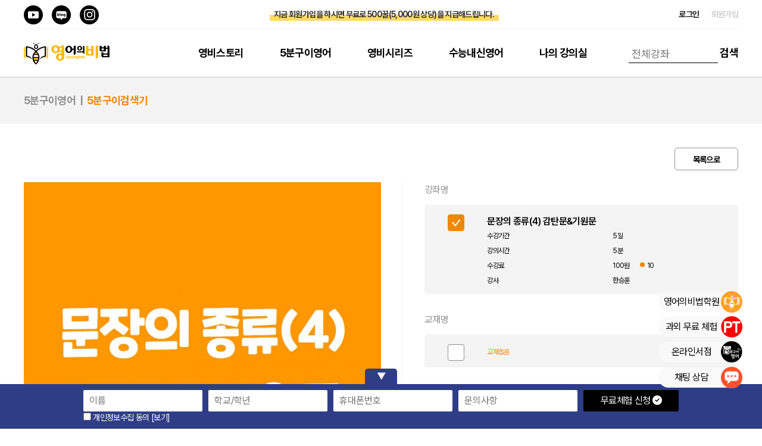

--- FILE ---
content_type: text/html; charset=UTF-8
request_url: https://www.youngbeestudy.com/ssVOD/lecture_detail.php?lid=723&listURL=%2FssVOD%2Flecture_list_free2.php%3Fc1id%3D19%26c2id%3D1489
body_size: 12678
content:
<!DOCTYPE HTML>
<html lang="ko">
<head>

<meta http-equiv="Content-Type" content="text/html; charset=utf-8">
<meta name="viewport" content="width=device-width,height=device-height,initial-scale=1,user-scalable=1,minimum-scale=1,maximum-scale=3">
<meta http-equiv="X-UA-Compatible" content="IE=edge,chrome=1">

<meta name="apple-mobile-web-app-capable" content="yes">
<meta name="apple-mobile-web-app-status-bar-style" content="#ffdb66">
<meta name="mobile-web-app-capable" content="yes">

<meta property="og:type" content="website">
<meta property="og:site_name" content="문장의 종류(4) 감탄문&기원문 > 5분구이검색기 > 영비온클 | 초중고 온라인영어과외 1:1 맞춤관리 | 20년 노하우">
<meta property="og:title" content="문장의 종류(4) 감탄문&기원문 > 5분구이검색기 > 영비온클 | 초중고 온라인영어과외 1:1 맞춤관리 | 20년 노하우">
<meta property="og:url" content="https://www.youngbeestudy.com/ssVOD/lecture_detail.php?lid=723&listURL=%2FssVOD%2Flecture_list_free2.php%3Fc1id%3D19%26c2id%3D1489">
<meta property="og:description" content="기초5분구이">
<meta property="og:image" content="https://www.youngbeestudy.com/images/og_image_new.jpg?ver=260130_1">

<meta name="twitter:card" content="summary">
<meta name="twitter:url" content="https://www.youngbeestudy.com/ssVOD/lecture_detail.php?lid=723&listURL=%2FssVOD%2Flecture_list_free2.php%3Fc1id%3D19%26c2id%3D1489">
<meta name="twitter:title" content="문장의 종류(4) 감탄문&기원문 > 5분구이검색기 > 영비온클 | 초중고 온라인영어과외 1:1 맞춤관리 | 20년 노하우">
<meta name="twitter:description" content="기초5분구이">
<meta name="twitter:image" content="https://www.youngbeestudy.com/images/og_image_new.jpg?ver=260130_1">

<meta name="Subject" content="문장의 종류(4) 감탄문&기원문 > 5분구이검색기 > 영비온클 | 초중고 온라인영어과외 1:1 맞춤관리 | 20년 노하우">
<meta name="Title" content="문장의 종류(4) 감탄문&기원문 > 5분구이검색기 > 영비온클 | 초중고 온라인영어과외 1:1 맞춤관리 | 20년 노하우">
<meta name="Descript-xion" content="기초5분구이">
<meta name="Keywords" content="기초5분구이 온라인영어과외, 한승훈영어, 화상영어, 초등영어과외, 중등영어과외, 고등영어과외, 1대1영어과외, 영어과외, 온라인과외, 화상과외, 영비온클, 매일영어, 영어학원, 인터넷영어">
<meta name="Description" content="기초5분구이">
<meta name="Classification" content="text, img">
<meta name="Location" content="경기도 안양시동안구 평촌대로109 7층">
<meta name="Distribution" content="기초5분구이">
<meta name="Copyright" content="영비온클 | 초중고 온라인영어과외 1:1 맞춤관리 | 20년 노하우">
<meta name="Robots" content="ALL">
<meta name="robots" content="index,follow">
<meta name="GOOGLEBOT" content="index,follow">
<meta name="revisit-after" content="1 days">

<link rel="canonical" href="https://www.youngbeestudy.com/ssVOD/lecture_detail.php?lid=723&listURL=%2FssVOD%2Flecture_list_free2.php%3Fc1id%3D19%26c2id%3D1489">
<link rel="shortcut icon" href="https://www.youngbeestudy.com/images/favicon.ico" type="image/favicon.ico">
<link rel="apple-touch-icon" href="/img/common/icon-512.png">
<link rel="apple-touch-icon-precomposed" href="/img/common/icon-512.png">
<link rel="icon" href="https://www.youngbeestudy.com/img/common/icon-512.png">

<title>문장의 종류(4) 감탄문&기원문 > 5분구이검색기 > 영비온클 | 초중고 온라인영어과외 1:1 맞춤관리 | 20년 노하우</title><link rel="manifest" href="/manifest.study.webmanifest?ver=260130_1" crossorigin="anonymous"/>

<link href="/css/base.css?ver=260130_1" rel="stylesheet" type="text/css">
<link href="/css/member_new.css?ver=260130_1" rel="stylesheet" type="text/css">
<link href="/css/layout_oak_new.css?ver=260130_1" rel="stylesheet" type="text/css">
<link href="/css/content_new.css?ver=260130_1" rel="stylesheet" type="text/css">
<link href="/css/design.css?ver=260130_1" rel="stylesheet" type="text/css">
<link href="/inc2/style.css?ver=260130_1" rel="stylesheet" type="text/css">
<link rel="stylesheet" href="https://cdnjs.cloudflare.com/ajax/libs/font-awesome/6.4.2/css/all.min.css" integrity="sha512-z3gLpd7yknf1YoNbCzqRKc4qyor8gaKU1qmn+CShxbuBusANI9QpRohGBreCFkKxLhei6S9CQXFEbbKuqLg0DA==" crossorigin="anonymous" referrerpolicy="no-referrer">

<script type="text/javascript" src="/js/jquery.js"></script>
<script type="text/javascript" src="/inc2/jscript.js?ver=260130_1"></script>
<script type="text/javascript" src="/js/common.js?ver=260130_1"></script>
<script type="text/javascript" src="/js/jquery.flexslider-min.js"></script>
<script type="text/javascript" src="/js/jquery.easing.1.3.js"></script>
<script type="text/javascript" src="/js/jquery.touch.js"></script>
<script type="text/javascript" src="/js/jquery.swipe.js"></script>
<script type="text/javascript" src="/js/jquery.hoverIntent.js"></script>
<script type="text/javascript" src="/js/jquery.horizontalnav.js"></script>
<script type="text/javascript" src="/js/rolling.js"></script>
<script type="text/javascript" src="/js/quick.js"></script>
<script type="text/javascript" src="/js/jquery.ui.widget.js"></script>
<script type="text/javascript" src="/js/jquery.ui.rcarousel.js"></script>

<link rel="stylesheet" type="text/css" href="/FlexSlider/flexslider.css" media="screen">
<script type="text/javascript" src="/FlexSlider/jquery.flexslider.js"></script>

<link rel="stylesheet" href="https://cdn.jsdelivr.net/npm/swiper@11/swiper-bundle.min.css">
<script src="https://cdn.jsdelivr.net/npm/swiper@11/swiper-bundle.min.js"></script>

<link href="https://unpkg.com/aos@2.3.4/dist/aos.css" rel="stylesheet">
<script src="https://unpkg.com/aos@2.3.4/dist/aos.js"></script>

<script type="text/javascript" src="/js/login.js?ver=260130_1"></script>
<script type="text/javascript" charset="utf-8">
$(function(){
	$('.horizontal-dropdown').animatedHorizontalNav();
});

function searchAll_chk() {
	if(!document.searchAll.keyWord.value) {
		alert("검색어를 입력해주세요.");
		document.searchAll.keyWord.focus();
		return;
	}

	document.searchAll.submit();
}

function searchAll2_chk() {
	if(!document.searchAll2.keyWord.value) {
		alert("검색어를 입력해주세요.");
		document.searchAll2.keyWord.focus();
		return;
	}

	document.searchAll2.submit();
}

(function () {
	if("serviceWorker" in navigator) {
		navigator.serviceWorker.register('/js/sw.js').then(function (registration) {
			console.log(registration);
		}, function (err) {
			console.log(err)
		});
	}
})();
</script>
</head>

<body>




<div class="header_new">
	<div class="top ">
		<ul class="left ">
			<li><a href="https://www.youtube.com/channel/UC8vGrUWQreLrPJoIctrBPRA" target="_blank"><img src="/img/layout/footer_btn_youtube.png" border="0" alt="5분구이영어 유튜브 바로가기"></a></li>
			<li><a href="https://blog.naver.com/youngbeestudy" target="_blank"><img src="/img/layout/footer_btn_blog.png" border="0" alt="5분구이영어 블로그 바로가기"></a></li>
			<li><a href="https://www.instagram.com/youngbeestudy" target="_blank"><img src="/img/layout/footer_btn_instagram.png" border="0" alt="5분구이영어 인스타그램 바로가기"></a></li>
		</ul>

		<div class="flex_slider flex_slider2">
			<ul class="slides">
				<li><a href="/ssAccounts2/registration.php?mode=in" class="font_bold under_big_line_yellow" style="overflow: visible;"><span style="position: relative; display: inline-block; z-index: 10;">지금 회원가입을 하시면 무료로 500꿀(5,000원 상당)을 지급해드립니다.</span></a></li>
			</ul>
		</div>
		<script>
		$(".flex_slider").flexslider({
			animation: "fade",
			animationLoop: true,
			slideshowSpeed: 5000,
			animationSpeed: 500,
			controlNav: false,
			directionNav: false,
		});
		</script>

		<ul class="right ">
							<li><a href="javascript://" onclick="modal_open_url('/ssAccounts2/login_pop_youngbeestudy.php', '')"">로그인</a></li>
				<li><a href="/ssAccounts2/registration.php?mode=in" class="blink">회원가입</a></li>
					</ul>
	</div>
	<div class="gnb_new">
		<div class="logo"><a href="/home.php"><img src="/img/layout/logo2.png?ver=2" border="0" alt="영어의비법 로고"></a></div>
		<div class="center center2"></div>
		<div class="menubtn youngbeestudy"><a href="javascript://" class="openmenu"><img src="/img/layout/menubtn.png" border="0" alt="메뉴 열기"></a></div>
<style>
	.header_new .gnb_new .menu_div .menu > li > a { padding: 0 40px 0 20px; }
	.header_new .gnb_new .menu_div .menu > li > ul { padding: 20px 0 0 20px; }
@media (max-width: 640px) {
	.header_new .gnb_new .menu_div .menu > li > a { padding: 0 0 0 5% !important; }
	.header_new .gnb_new .menu_div .menu > li > ul { padding: 0 5% 0 5%; }
}
</style>		<div class="menu_div pc">
			<div class="close mobile">
				<a href="javascript://" class="openmenu"><img src="/img/layout/menuclose.png" border="0" alt="메뉴 닫기"></a>
			</div>
			<div class="logo_m mobile">
				<a href="/home.php"><img src="/img/layout/logo2.png" border="0" alt="영어의비법 로고"></a>
			</div>
			<div class="login mobile">
									<div class="left">
						<a href="javascript://" onclick="modal_open_url('/ssAccounts2/login_pop_youngbeestudy.php', '')"">로그인</a> &nbsp;
						<a href="/ssAccounts2/registration.php?mode=in">회원가입</a> &nbsp;
					</div>
							</div>




			<ul class="menu">
				<li class="s1">
					<a href="/sub/notice.php?cate=0" class="" alt="영비스토리">영비스토리</a>
										<ul>
											<li>
							<a href="/sub/notice.php?cate=0" class="">공지사항</a>
													</li>
											<li>
							<a href="/sub/history.php" class="">History</a>
														<ul>
															<li>
									<a href="/sub/history.php" class="">History</a>
								</li>
															<li>
									<a href="/sub/hall_of_fame.php" class="">명예의전당</a>
								</li>
														</ul>
													</li>
											<li>
							<a href="/sub/community.php" class="">커뮤니티</a>
													</li>
											<li>
							<a href="/sub/pds.php" class="">스터디자료</a>
													</li>
										</ul>
									</li>
				<li class="s2">
					<a href="/sub/five.php" class="" alt="5분구이영어">5분구이영어</a>
										<ul>
											<li>
							<a href="/sub/five.php" class="">5분구이소개</a>
													</li>
											<li>
							<a href="/5분구이검색기" class="">5분구이검색기 </a>
													</li>
											<li>
							<a href="/sub/lecture.php?c1id=986" class="">5분구이강좌 </a>
														<ul>
															<li>
									<a href="/sub/lecture.php?c1id=986" class="">강좌안내</a>
								</li>
															<li>
									<a href="/sub/book.php" class="">교재안내</a>
								</li>
														</ul>
													</li>
											<li>
							<a href="/sub/lecture.php?c2id=47990" class="">한승훈영어</a>
													</li>
										</ul>
									</li>
				<li class="s3">
					<a href="/sub/book_series.php" class="" alt="영비시리즈">영비시리즈</a>
										<ul>
											<li>
							<a href="/sub/book_series.php" class="">교재안내</a>
													</li>
											<li>
							<a href="/sub/lecture.php?c2id=57815" class="">초등종합영어48단계</a>
														<ul>
															<li>
									<a href="/sub/lecture.php?c2id=57815" class="">Beginner</a>
								</li>
															<li>
									<a href="/sub/lecture.php?c2id=57816" class="">Junior</a>
								</li>
															<li>
									<a href="/sub/lecture.php?c2id=57817" class="">Ace</a>
								</li>
															<li>
									<a href="/sub/lecture.php?c2id=57818" class="">Master</a>
								</li>
														</ul>
													</li>
											<li>
							<a href="/sub/lecture.php?c2id=10154" class="">중/고등독해32단계 </a>
														<ul>
															<li>
									<a href="/sub/lecture.php?c2id=10154" class="">Alpha</a>
								</li>
															<li>
									<a href="/sub/lecture.php?c2id=10155" class="">Bravo</a>
								</li>
															<li>
									<a href="/sub/lecture.php?c2id=10156" class="">Charlie</a>
								</li>
															<li>
									<a href="/sub/lecture.php?c2id=10157" class="">Delta</a>
								</li>
														</ul>
													</li>
											<li>
							<a href="/sub/free_trial.php" class="">온라인영어과외</a>
														<ul>
															<li>
									<a href="/sub/free_trial.php" class="">무료체험 신청</a>
								</li>
															<li>
									<a href="/sub/pt_apply.php" class="">온라인 과외 신청</a>
								</li>
															<li>
									<a href="/sub/faq_study.php" class="">과외FAQ</a>
								</li>
															<li>
									<a href="/sub/examination_test.php" class="">진찰TEST</a>
								</li>
														</ul>
													</li>
										</ul>
									</li>
				<li class="s4">
					<a href="/sub/lecture.php?c2id=82" class="" alt="수능내신영어">수능내신영어</a>
										<ul>
											<li>
							<a href="/sub/lecture.php?c2id=82" class="">영어교과서해설</a>
														<ul>
															<li>
									<a href="/sub/lecture.php?c2id=47987" class="">중1</a>
								</li>
															<li>
									<a href="/sub/lecture.php?c2id=130" class="">중2</a>
								</li>
															<li>
									<a href="/sub/lecture.php?c2id=82" class="">중3</a>
								</li>
															<li>
									<a href="/sub/lecture.php?c2id=47986" class="">고1</a>
								</li>
															<li>
									<a href="/sub/lecture.php?c2id=206" class="">영어1</a>
								</li>
															<li>
									<a href="/sub/lecture.php?c2id=208" class="">영어2</a>
								</li>
															<li>
									<a href="/sub/lecture.php?c2id=177	" class="">15년_고1</a>
								</li>
														</ul>
													</li>
											<li>
							<a href="/sub/lecture.php?c2id=4526" class="">수능모의고사해설</a>
														<ul>
															<li>
									<a href="/sub/lecture.php?c2id=4526" class="">고1모의고사</a>
								</li>
															<li>
									<a href="/sub/lecture.php?c2id=6016" class="">고2모의고사</a>
								</li>
															<li>
									<a href="/sub/lecture.php?c2id=6017" class="">고3모의고사</a>
								</li>
															<li>
									<a href="/sub/lecture.php?c2id=21083" class="">영비하프모의고사</a>
								</li>
														</ul>
													</li>
											<li>
							<a href="/sub/lecture.php?c1id=45816" class="">영어부교재특강</a>
													</li>
											<li>
							<a href="/sub/lecture.php?c1id=17035" class="">무료인강</a>
														<ul>
															<li>
									<a href="/sub/lecture.php?c1id=17035" class="">전체</a>
								</li>
															<li>
									<a href="/sub/lecture.php?c2id=17037" class="">기초</a>
								</li>
															<li>
									<a href="/sub/lecture.php?c2id=17038" class="">문법</a>
								</li>
															<li>
									<a href="/sub/lecture.php?c2id=17040" class="">독해</a>
								</li>
															<li>
									<a href="/sub/lecture.php?c2id=17041" class="">종합</a>
								</li>
															<li>
									<a href="/sub/lecture.php?c2id=48014" class="">한승훈특강</a>
								</li>
														</ul>
													</li>
										</ul>
									</li>
				<li class="s5">
					<a href="/ssAccounts2/mission.php" class="" alt="나의 강의실">나의 강의실</a>
										<ul>
											<li>
							<a href="/ssAccounts2/mission.php" class="">강의실 입장</a>
													</li>
											<li>
							<a href="/5분구이검색기" class="">5분구이검색기</a>
													</li>
											<li>
							<a href="/ssAccounts2/qna.php" class="">마이페이지</a>
														<ul>
															<li>
									<a href="/ssAccounts/registration.php?mode=up" class="">정보수정</a>
								</li>
															<li>
									<a href="/ssAccounts/payment_list.php" class="">신청/결제내역</a>
								</li>
															<li>
									<a href="/ssAccounts/point_add.php" class="">꿀충전하기</a>
								</li>
															<li>
									<a href="/sub/qna.php" class="">1:1 문의</a>
								</li>
															<li>
									<a href="/ssAccounts/coupon_list.php" class="">쿠폰리스트</a>
								</li>
														</ul>
													</li>
											<li>
							<a href="/ssVOD/enroll.php" class="">장바구니</a>
													</li>
										</ul>
									</li>
				<li class="s6 saf pc">
					<form name="searchAll" id="searchAll" method="GET" action="/ssVOD/lecture_list_free2.php">
						<input type="text" name="keyWord" value="" placeholder="전체강좌"> <a href="javascript://" onclick="searchAll_chk();" class="saf_btn">검색</a>
						<input type="hidden" name="allcid" value="yes">
					</form>
				</li>
			</ul>
		</div>
		<div class="menu_div mobile youngbeestudy">
<link rel="stylesheet" href="/inc2/menu_m_youngbeestudy.css?ver=260130_1">

<!-- 상단 헤더 -->
<div class="top-header">
	<div class="logo-area">
		<div class="logo-title"><a href="/home.php"><img src="/img/layout/logo2.png?ver=2" border="0" alt="영어의비법 로고"></a></div>
	</div>
	<button class="close-button openmenu">✕</button>
</div>

<!-- 로그인 버튼 -->
<div class="login-area">
	<div class="login-buttons">
		<a href="javascript://" onclick="modal_open_url('/ssAccounts2/login_pop_youngbeestudy.php', '')"" class="login-btn login-primary">로그인</a>
		<a href="/ssAccounts2/registration.php?mode=in" class="login-btn login-secondary">회원가입</a>
	</div>
</div>

<!-- 메뉴 영역 -->
<div class="menu-area">
	<!-- 나의 강의실 -->
	<div class="menu-section">
		<div class="section-header">
			<div class="section-icon icon-myclass">👤</div>
			<div class="section-title">나의 강의실</div>
		</div>
		<div class="menu-grid">
			<a href="/ssAccounts2/mission.php" class="menu-card">
				<div class="menu-icon">🚪</div>
				<div class="menu-text">강의실 입장</div>
			</a>
			<a href="/5분구이검색기" class="menu-card">
				<div class="menu-icon">🔍</div>
				<div class="menu-text">5분구이검색기</div>
			</a>
			<a href="/sub/free_trial.php" class="menu-card">
				<div class="menu-icon">💼</div>
				<div class="menu-text">온라인영어 과외</div>
			</a>
			<a href="/ssAccounts2/qna.php" class="menu-card">
				<div class="menu-icon">👤</div>
				<div class="menu-text">마이페이지</div>
			</a>
			<a href="/ssVOD/enroll.php" class="menu-card">
				<div class="menu-icon">🛒</div>
				<div class="menu-text">장바구니</div>
			</a>
		</div>
	</div>

	<!-- 영비스토리 -->
	<div class="menu-section">
		<div class="section-header">
			<div class="section-icon icon-story">📚</div>
			<div class="section-title">영비스토리</div>
		</div>
		<div class="menu-grid">
			<a href="/sub/notice.php?cate=0" class="menu-card">
				<div class="menu-icon">🏛️</div>
				<div class="menu-text">공지사항</div>
			</a>
			<a href="/sub/history.php" class="menu-card">
				<div class="menu-icon">📖</div>
				<div class="menu-text">History</div>
			</a>
			<a href="/sub/community.php" class="menu-card">
				<div class="menu-icon">📋</div>
				<div class="menu-text">커뮤니티</div>
			</a>
			<a href="/sub/pds.php" class="menu-card">
				<div class="menu-icon">📊</div>
				<div class="menu-text">스터디자료</div>
			</a>
		</div>
	</div>

	<!-- 5분구이영어 -->
	<div class="menu-section">
		<div class="section-header">
			<div class="section-icon icon-5min">🎯</div>
			<div class="section-title">5분구이영어</div>
		</div>
		<div class="menu-grid">
			<a href="/sub/five.php" class="menu-card">
				<div class="menu-icon">⏰</div>
				<div class="menu-text">5분구이소개</div>
			</a>
			<a href="/5분구이검색기" class="menu-card">
				<div class="menu-icon">🔍</div>
				<div class="menu-text">5분구이검색기</div>
			</a>
			<a href="/sub/lecture.php?c1id=986" class="menu-card">
				<div class="menu-icon">📝</div>
				<div class="menu-text">5분구이강좌</div>
			</a>
			<a href="/sub/lecture.php?c2id=47990" class="menu-card">
				<div class="menu-icon">🎧</div>
				<div class="menu-text">한승훈영어</div>
			</a>
		</div>
	</div>

	<!-- 영비시리즈 -->
	<div class="menu-section">
		<div class="section-header">
			<div class="section-icon icon-series">📚</div>
			<div class="section-title">영비시리즈</div>
		</div>
		<div class="menu-grid">
			<a href="/sub/book_series.php" class="menu-card">
				<div class="menu-icon">📖</div>
				<div class="menu-text">교재안내</div>
			</a>
			<a href="/sub/lecture.php?c2id=57815" class="menu-card">
				<div class="menu-icon">🏫</div>
				<div class="menu-text">초등종합영어</div>
			</a>
			<a href="/sub/lecture.php?c2id=10154" class="menu-card">
				<div class="menu-icon">📚</div>
				<div class="menu-text">중/고등독해</div>
			</a>
			<a href="/sub/lecture.php?c1id=17035" class="menu-card">
				<div class="menu-icon">📋</div>
				<div class="menu-text">무료인강</div>
			</a>
		</div>
	</div>

	<!-- 수능내신영어 -->
	<div class="menu-section">
		<div class="section-header">
			<div class="section-icon icon-textbook">🎯</div>
			<div class="section-title">수능내신영어</div>
		</div>
		<div class="menu-grid">
			<a href="/sub/lecture.php?c2id=82" class="menu-card">
				<div class="menu-icon">🏫</div>
				<div class="menu-text">영어교과서</div>
			</a>
			<a href="/sub/lecture.php?c2id=4526" class="menu-card">
				<div class="menu-icon">👨‍🏫</div>
				<div class="menu-text">수능모의고사</div>
			</a>
			<a href="/sub/lecture.php?c1id=45816" class="menu-card">
				<div class="menu-icon">📝</div>
				<div class="menu-text">영어부교재</div>
			</a>
			<a href="javascript://" onclick="alert('준비중입니다.');" class="menu-card">
				<div class="menu-icon">📖</div>
				<div class="menu-text">내신영어</div>
			</a>
		</div>
	</div>
</div>		</div>
	</div>
	<div class="menu_sub_bg pc youngbeestudy"></div>
</div>
<div class="header_blank"></div>



<script language="JavaScript">
function setCookie(name, value, expiredays) {
	var todayDate = new Date();
	todayDate.setDate(todayDate.getDate() + expiredays);
	document.cookie = name + "=" + escape(value) + "; path=/; expires=" + todayDate.toGMTString() + ";"
}
</script>

<script>
/*
$(document).ready(function() {
	var document_height = $(document).height();
	$(".overray").css("height", document_height);
	$(".overray").removeClass("off");

	setTimeout(function run() {
		var document_height = $(document).height();
		$(".overray").css("height", document_height);
	}, 1000);
});
*/
</script>




<div class="con_div menu_2nd">
	<div class="con now_page_title">5분구이영어 &nbsp;|&nbsp; <block class="color_orange1">5분구이검색기 </block></div>

	</div>


<div class="con_div">
	<div class="con contents" id="lecture_detail_div">
<script src="https://cdn.jsdelivr.net/npm/sweetalert2@11.22.3/dist/sweetalert2.all.min.js"></script>
<link rel="stylesheet" href="https://cdn.jsdelivr.net/npm/sweetalert2@11.22.3/dist/sweetalert2.min.css">

<script language="JavaScript">
function needLogin() {
	//alert("먼저 회원로긴후 수강신청해 주세요!");
	//location.href = "/ssAccounts/login.php?retURL=%2FssVOD%2Flecture_detail.php%3Flid%3D723%26listURL%3D%252FssVOD%252Flecture_list_free2.php%253Fc1id%253D19%2526c2id%253D1489";
	modal_open_url('/ssAccounts2/login_pop_youngbeestudy.php', '')}

function checkIid() {
	var frm = document.signin;
	if(frm.lidCheck.checked == false) {
		alert("신청과목은 반드시 선택해 주세요!");
		frm.lidCheck.checked = true;
	}
}

function addCart(flg, act) {
	var frm = document.signin;
	if(flg == "cart") {
		frm.action = "/ssVOD/addCart.php?listURL=%2FssVOD%2Flecture_list_free2.php%3Fc1id%3D19%26c2id%3D1489&retURL=%2FssVOD%2Flecture_detail.php%3Flid%3D723%26listURL%3D%252FssVOD%252Flecture_list_free2.php%253Fc1id%253D19%2526c2id%253D1489&flag=" + flg;
	} else {
		frm.action = "/ssVOD/addCart.php?listURL=%2FssVOD%2Flecture_list_free2.php%3Fc1id%3D19%26c2id%3D1489&retURL=/ssVOD/enroll.php&flag=" + flg;
	}

	if(act == "cart" || act == "cart2") {
		frm.target = "dbinput";
	} else {
		frm.target = "";
	}

	frm.submit();

	if(act == "cart") {
		//alert("강좌를 장바구니에 담았습니다.");
		Swal.fire({
			title: "장바구니에 강좌를 담았습니다.",
			icon: "success",
			showClass: {
				popup: `
					animate__animated
					animate__fadeInUp
					animate__faster
				`
			},
			hideClass: {
				popup: `
					animate__animated
					animate__fadeOutDown
					animate__faster
				`
			},
			showCancelButton: true,
			focusConfirm: false,
			confirmButtonText: `
				장바구니 가기
			`,
			cancelButtonText: `
				닫기
			`,
		}).then((result) => {
			if(result.isConfirmed) {
				location.href  = "/ssVOD/enroll.php";
			}
		});
	}

	if(act == "cart2") {
		setTimeout(function() {
			 honey_pay();
		}, 1000);
	}
}

function viewMList(id) {
	window.open("/ssVOD/lecture_medialist_pop.php?lid=" + id, "event", "width=500,height=600,resizable=0,scrollbars=yes");
}

function checkExtendable(lid,extendFlag,allowDays) {
	dataString = $("#signin").serialize();
	//alert(lid);
	//return;

	$.ajax({
		url: "/ssVOD/enroll_checkExtendable_ajax.php?lid=" + lid + "&extendFlag=" + extendFlag,
		type: 'post',
		dataType: 'html',
		data: dataString,
		timeout : 20000,

		success: function(responseData) {
			//alert(responseData);

			var rData = eval( '(' + responseData + ')' );
			if(rData.code == 'allowed') {
				//document.signin.extendable.value = "allowed";
				location.href = "/ssVOD/addCart.php?lid=" + lid + "&appFlag=extend&extendFlag=" + extendFlag + "&allowDays=" + allowDays;
			} else {//notallowed
				//document.signin.extendable.value = "notallowed";
				alert(rData.msg);
			}
		},

		error: function() {
			alert("System Error!");
		}
	});
}

function viewTeacher(iid) {
	var open_width, open_height;
	open_width = 685;
	open_height = 400;

	window.open('/ssTeacher/view_pop.php?iid='+iid, 'zoom', 'width='+open_width+', height='+open_height+', marginwidth=0, marginheight=0,top=100,left=100, resizable=0, scrollbars=auto, toolbar=N, menubar=N')
}

function honey_pay() {
	$.ajax({
		url: './checkEnrollCnt.php',
		type: 'POST',
		dataType: 'html',
		data: { },
		timeout: 50000,
		error: function() {
			alert("System Error!");
		},
		success: function(responseData) {
			var cartNum = responseData;
			if(cartNum == 1) {
				var lecName = $("input[name=lecName]").val();
				location.href = "./enrollResponse.php?honey_pay=Y&payMethod=point&lecAmount=10&totalCost=10&goods_name_tmp="+lecName;
			} else {
				location.href = "./enroll.php";
			}
		}
	});
}

function buy_coupon() {
	var conponNo = $("select[name=couponNo] option:selected").val();
	var nid = "723";
	var type = "lecture";

	if(conponNo) {
		$.ajax({
			url: '/ssCart/buy_coupon_act.php',
			type: 'POST',
			dataType: 'html',
			data: {"conponNo": conponNo, "nid": nid, "type": type},
			timeout: 5000,
			error: function() {
				alert("System Error!");
			},
			success: function(responseData) {
				if(responseData.indexOf("ERROR:") != -1) {
					alert(responseData);
				} else {
					location.href = "/ssAccounts/lecture_approvedMedia.php?num="+responseData;
				}
			}
		});
	} else {
		alert("쿠폰을 먼저 선택해 주세요.");
	}
}
</script>



<form name="signin" method="post">

<style>
.lecture_detail_a { padding: 0 0 20px 0; }
.con_div .con.lecture_detail_a > .left { display: none; }

@media (max-width: 640px) {
	.lecture_detail_a { padding: 0 5% 10px 5%; }
	.con_div .con.lecture_detail_a > .left { width: auto; line-height: 30px; }
	.con_div .con.lecture_detail_a > .right { width: auto; }
	.lecture_detail_a .fs24 { font-size: 18px; }
	.lecture_detail_a .btn_n_4 { width: auto; padding: 0 20px; margin-top: 0; }
}
</style>

<div class="con lecture_detail_a">
	<div class="left fs24 color_gray1">
		5분구이검색기 	</div>
	<div class="right">
					<a href="/ssVOD/lecture_list_free2.php?c1id=19&c2id=1489" class="btn_n_4">목록으로</a>
			</div>
</div>






<style>
.lecture_detail_c { padding: 0 0 50px 0; }
.lecture_detail_c > .left:nth-child(1) { width: calc( 50% ); text-align: right; }
.lecture_detail_c > .left:nth-child(1) img { width: 100%; }
.lecture_detail_c > .right { width: 47%; padding: 0 0 10px 3%; border-left: 1px solid #f4f4f4; }
.lecture_detail_c .gray_box1 { background: #f4f4f4; padding: 15px 0 10px; line-height: 100%; border-radius: 5px; margin: 13px 0 30px 0; }
.lecture_detail_c .gray_box1 .in_chk { float: left; width: 20%; text-align: center; }
.lecture_detail_c .gray_box1 .in_txt { float: left; width: 80%; }
.lecture_detail_c .gray_box1 .in_txt img { vertical-align: baseline; }
.lecture_detail_c .gray_box1 .in_txt .in_left { display: block; float: left; width: 50%; }
.lecture_detail_c .gray_box1 .in_txt .in_right { display: block; float: right; width: 50%; }
.lecture_detail_c .gray_box1 .in_txt:after { clear: both; display: block; content:''; }
.lecture_detail_c .gray_box1:after { clear: both; display: block; content:''; }
.lecture_detail_c .in_card { margin: 0 0 30px 0; }
.lecture_detail_c .in_card div { float: left; width: 32%; text-align: center; font-size: 14px; font-weight: bold; color: #000000; border: 1px solid #909090; border-radius: 3px; padding: 16px 16px; margin-right: 2%; }
.lecture_detail_c .in_card a:last-child div { margin: 0; }
.lecture_detail_c .in_card:after { clear: both; display: block; content:''; }
.lecture_detail_c .in_btn { padding: 20px 0 0 0; }

@media (max-width: 640px) {
	.lecture_detail_c { padding: 0 0 20px 0; }
	.lecture_detail_c > .left:nth-child(1) { width: 100%; padding: 0 5%; }
	.lecture_detail_c > .right { padding: 0 5%; border-left: none; }
	.lecture_detail_c .gray_box1 { padding: 10px 0 8px; margin: 8px 0 20px 0; }
	.lecture_detail_c .gray_box1 .in_txt .in_left { width: 30%; }
	.lecture_detail_c .gray_box1 .in_txt .in_right { width: 70%; }
	.lecture_detail_c .in_card { margin: 0 0 20px 0; }
	.lecture_detail_c .in_btn { padding: 10px 0 0 0; }
}
</style>

<div class="con lecture_detail_c">
	<div class="left">
		<img src="https://www.youngbeestudy.com/ssVOD/img_list/RE_723_9229592327.jpg" border="0" alt=""><br>
	</div>
	<div class="right">
		<span class="fs16 color_gray1 ">강좌명</span><br>
		<div class="gray_box1">
			<div class="in_chk">
				<input type="checkbox" name="lidCheck" id="lidCheck" onclick="checkIid();" class="input-hidden" checked><label for="lidCheck"><span class="img"></span>
			</div>
			<div class="in_txt">
				<span class="fs16 font_bold color_black">문장의 종류(4) 감탄문&기원문</span><br>
				<span class="fs12 color_black in_left">수강기간</span><span class="fs12 color_black in_right">5일</span><br>
				<span class="fs12 color_black in_left">강의시간</span><span class="fs12 color_black in_right">5분</span><br>
				<span class="fs12 color_black in_left">수강료</span><span class="fs12 color_black in_right">100원 &nbsp; &nbsp; &nbsp; <img src="/img/vod/honey2.png" border="0" alt=""> 10</span><br>
				<span class="fs12 color_black in_left">강사</span><span class="fs12 color_black in_right"><a href='javascript://' onclick='viewTeacherModal(1);' class='font_bold'>한승훈</a></span><br>			</div>
		</div>

		<span class="fs16 color_gray1 ">교재명</span><br>
		<div class="gray_box1">
					<div class="in_chk">
				<img src="/img/forum/check_off.png" border="0" alt="">
			</div>
			<div class="in_txt">
				<span class="fs12 color_orange1">교재없음</span><br>
			</div>
				</div>

		<div class="in_card">
			<a href="javascript://" onclick="alert('수강신청을 해주세요.')">
			<div>
				<img src="/img/vod/card_1.png" border="0" alt=""><br>
				해설강의<br>
			</div>
			</a>
			<a href="javascript://" onclick="alert('수강신청을 해주세요.')">
			<div>
				<img src="/img/vod/card_2.png" border="0" alt=""><br>
				교재카드<br>
			</div>
			</a>
			<a href="javascript://" onclick="alert('수강신청을 해주세요.')">
			<div>
				<img src="/img/vod/card_3.png" border="0" alt=""><br>
				확인문제<br>
			</div>
			</a>
		</div>



		<div class="in_btn ">
			<a href="javascript://" onclick="needLogin();" class="btn_n_5 w2">장바구니 담기</a><a href="javascript://" onclick="needLogin();" class="btn_n_6 w2">수강신청</a>		</div>
	</div>
</div>






<style>
.lecture_detail_e { padding: 50px 0 0 0; border-top: 1px solid #f4f4f4; }

@media (max-width: 640px) {
	.lecture_detail_e { padding: 30px 5% 0 5%; }
}
</style>

<div class="con lecture_detail_e">
	<p>감탄문은 '감정을 강하게 표현'하는 문장, 즉 감탄하는 내용을 나타내는 문장입니다. 그리고 기원문은 말 그대로 무언가를 '기원(기도)'하는 문장입니다. 우리가 영어시험에 자주 접하는 문장 구조는 아니지만 기본적으로 개념은 알고 있어야 합니다. 특히 의문사 what, how로 시작하는 감탄문의 어순을 기억하는 것은 중요합니다.</p><br>
</div>



<style>
.lecture_detail_d { padding: 50px 0 0 0; }
.lecture_detail_d table thead tr { border-top: 1px solid #000000; border-bottom: 1px solid #000000; }
.lecture_detail_d table thead tr th { padding: 15px 20px; font-size: 16px; font-weight: bold; color: #000000; }
.lecture_detail_d table tbody tr { border-bottom: 1px solid #f4f4f4; }
.lecture_detail_d table tbody tr td { padding: 15px 20px; font-size: 16px; color: #000000; }
.lecture_detail_d table .viewMList { font-size: 12px; font-weight: bold; color: #000000; line-height: 26px; }
.lecture_detail_d table .viewMList font { font-size: 18px; font-weight: bold; color: #000000; line-height: 26px; }

@media (max-width: 640px) {
	.lecture_detail_d { padding: 30px 5% 0 5%; }
	.lecture_detail_d table thead tr th { padding: 5px 5px; font-size: 14px; }
	.lecture_detail_d table tbody tr td { padding: 5px 5px; font-size: 14px; }
}
</style>

<div class="con lecture_detail_d">
<table width="100%" border="0" cellpadding="0" cellspacing="0">
<thead>
<tr>
	<th>제목</th>
	<th>내용</th>
	<th>강사</th>
	<th>시간</th>
</tr>
</thead>
<tbody>
<tr>
	<td>문장의 종류(4) 감탄문&기원문</td>
	<td>
		<div class="">
					</div>
		<div class="">
			<span class="color_black">온라인TEST종류:</span><span class="mobile_inline"><br></span>
			<span class="btn gray">복습TEST(5문제)</span><span class="mobile_inline"><br></span>
			<span class="btn gray">확인TEST(5문제)</span><span class="mobile_inline"><br></span>
		</div>
	</td>
	<td>한승훈</td>
	<td> 05분</td>
</tr>
</tbody>
</table>
</div>

<input type=hidden name="lid[]" value="723">
</form>



<script>
function viewMedia(f, lid, mid) {
	var clntWidth = parseInt(document.documentElement.clientWidth);
	var clntHeight = parseInt(document.documentElement.clientHeight);

	window.open('./player_flow/player.php?flag=' + f + '&lid=' + lid + '&mid=' + mid,'myMedia','width=1350,height=670,scrollbars=auto,left=150,top=0');
}
</script>



	</div>
</div>



<script>
function qc_toggle(act) {
	var hh = $(".quick_counsel").outerHeight();
	var now = $(".quick_counsel").hasClass("off");
	if(now && act != "close") {//꺼짐 -> 켜짐
		$(".quick_counsel").removeClass("off");
		$(".quick_counsel").animate({bottom: 0}, "slow");
		$(".qc_off a").html("▼");
		setCookie("qc_close", "N", 1);
	} else {//켜짐 -> 꺼짐
		$(".quick_counsel").addClass("off");
		$(".quick_counsel").animate({bottom: -hh}, "slow");
		$(".qc_off a").html("▲");
		setCookie("qc_close", "Y", 1);
	}
}

$(window).scroll(function() {
	var cr_top = $(".footer").position().top - 1500;
	var scroll = $(window).scrollTop();
	//console.log(scroll+"/"+cr_top);
	if(scroll > cr_top) {
		$(".quick_counsel").addClass("not_fixed");
	} else {
		$(".quick_counsel").removeClass("not_fixed");
	}
});

function qc_ipt() {
	var form = document.qc_frm;

	if(form.name.value == "") {
		alert("이름을(를) 입력해주세요.");
		return;
	}
	if(form.name.value.indexOf(">") != -1) {
		alert("금지된 문자가 있습니다.");
		return;
	}
	if(form.name.value.indexOf("<") != -1) {
		alert("금지된 문자가 있습니다.");
		return;
	}
	if(form.school.value == "") {
		alert("학교/학년을(를) 입력해주세요.");
		return;
	}
	if(form.school.value.indexOf(">") != -1) {
		alert("금지된 문자가 있습니다.");
		return;
	}
	if(form.school.value.indexOf("<") != -1) {
		alert("금지된 문자가 있습니다.");
		return;
	}
	if(form.phone.value == "") {
		alert("휴대폰번호을(를) 입력해주세요.");
		return;
	}

	if(validatePhoneNumber(form.phone.value)) {
	} else {
		alert("휴대폰번호을(를) 형식에 맞게 입력해주세요.(예: 010-1234-1234)");
		return;
	}
	if(form.etc.value == "") {
		alert("문의사항을(를) 입력해주세요.");
		return;
	}
	if(form.etc.value.indexOf(">") != -1) {
		alert("금지된 문자가 있습니다.");
		return;
	}
	if(form.etc.value.indexOf("<") != -1) {
		alert("금지된 문자가 있습니다.");
		return;
	}

	if($("input[name=qc_agree]:checked").val() != "Y") {
		alert("개인정보수집에 동의하셔야 상담신청이 가능합니다.");
		return;
	}

	form.submit();
}

</script>
<div class="quick_counsel ">
<form name="qc_frm" method="post" action="/consulting_external_input2.php">
<input type="hidden" name="rurl" value="https://www.youngbeestudy.com/ssVOD/lecture_detail.php?lid=723&listURL=%2FssVOD%2Flecture_list_free2.php%3Fc1id%3D19%26c2id%3D1489">
<input type="hidden" name="s_type" value="퀵 상담">
<input type="hidden" name="c_type" value="qc">
	<div class="qc_off">
		<a href="javascript://" onclick="qc_toggle('');">▼</a>
	</div>
	<div class="qc_in">
		<div class="l_21">
			<input type="text" name="name" value="" class="" placeholder="이름">
		</div>
		<div class="l_21">
			<input type="text" name="school" value="" class="" placeholder="학교/학년">
		</div>
		<div class="l_21">
			<input type="text" name="phone" value="" class="phoneNumber" placeholder="휴대폰번호">
		</div>
		<div class="l_21">
			<input type="text" name="etc" value="" class="" placeholder="문의사항">
		</div>
		<div class="l_16">
			<a href="javascript://" onclick="qc_ipt();" class="qc_btn">무료체험 신청 <i class="fa-solid fa-circle-check"></i></a>
		</div>
		<div class="l_100">
			<label><input type="checkbox" name="qc_agree" value="Y"> 개인정보수집 동의</label> <a href="javascript://" onclick="modal_open_url('/sub/pop_privacy_qc1.php', '')" class="qc_agree_btn">[보기]</a>
		</div>
	</div>
</form>
</div>



<link rel="stylesheet" href="/inc2/footer2.css?ver=260130_1">

<div class="footer">
	<div class="footer-container">
		<div class="footer-content">
			<!-- 법적 정보 -->
			<div class="footer-legal">
				<span>영비스터디 주식회사</span> <span class="divider">|</span> <span>경기도 안양시 동안구 평촌대로 109 7층</span> <span class="divider">|</span><br class="mobile-break">
				<span>고객센터: 02-555-0592</span> <span class="divider">|</span> <span>사업자등록번호: 425-86-02633</span> <span class="divider">|</span><br class="mobile-break">
				<span>통신판매업신고: 제2025-안양동안-1121호</span> <a href="javascript://" onclick="window.open('https://www.ftc.go.kr/bizCommPop.do?wrkr_no=4258602633', 'popWork', 'scrollbars=yes, width=750, height=700');">[정보조회]</a> <span class="divider">|</span><br class="mobile-break">
				<span>대표이사: 윤지혜</span> <span class="divider">|</span><br class="mobile-break">
				<span>학원설립·운영등록번호: 제2024-046호</span> <a href="javascript://" onclick="window.open('/sub/regi_num.php', 'popWork', 'scrollbars=yes, width=650, height=800');">[정보조회]</a> <span class="divider">|</span><br class="mobile-break">
				<span>신고기관명: 경기도 안양과천교육지원청</span> <span class="divider">|</span><br class="mobile-break">
				<span>개인정보보호책임자: 한승훈 youngbeestudy@gmail.com</span><br class="mobile-break">
				<a href="/sub/agreement.php" class="legal-inline-link">[개인정보처리방침]</a>
				<a href="/sub/terms_of_use.php" class="legal-inline-link">[이용약관]</a>
			</div>

			<!-- 유틸리티 -->
			<div class="footer-utils">
				<!-- SNS -->
				<div class="social-links">
					<a href="https://www.youtube.com/@%EC%98%81%EC%96%B4%EC%9D%98%EB%B9%84%EB%B2%95" class="social-link" target="_blank">
						<svg viewBox="0 0 24 24">
							<path d="M12 0C5.373 0 0 5.373 0 12s5.373 12 12 12 12-5.373 12-12S18.627 0 12 0zm4.441 16.892c-2.102.144-6.784.144-8.883 0C5.282 16.736 5.017 15.622 5 12c.017-3.629.285-4.736 2.558-4.892 2.099-.144 6.782-.144 8.883 0C18.718 7.264 18.982 8.378 19 12c-.018 3.629-.285 4.736-2.559 4.892zM10 9.658l4.917 2.338L10 14.342V9.658z"/>
						</svg>
					</a>
					<a href="https://blog.naver.com/youngbeestudy" class="social-link" target="_blank">
						<svg viewBox="0 0 24 24">
							<path d="M12 2C6.48 2 2 6.48 2 12s4.48 10 10 10 10-4.48 10-10S17.52 2 12 2zm0 18c-4.41 0-8-3.59-8-8s3.59-8 8-8 8 3.59 8 8-3.59 8-8 8zm-1.5-4v-8h2.2l2.8 4.5V8h1.5v8h-2.2l-2.8-4.5V16h-1.5z"/>
						</svg>
					</a>
					<a href="https://instagram.com/youngbeestudy" class="social-link" target="_blank">
						<svg viewBox="0 0 24 24">
							<path d="M12 2.163c3.204 0 3.584.012 4.85.07 3.252.148 4.771 1.691 4.919 4.919.058 1.265.069 1.645.069 4.849 0 3.205-.012 3.584-.069 4.849-.149 3.225-1.664 4.771-4.919 4.919-1.266.058-1.644.07-4.85.07-3.204 0-3.584-.012-4.849-.07-3.26-.149-4.771-1.699-4.919-4.92-.058-1.265-.07-1.644-.07-4.849 0-3.204.013-3.583.07-4.849.149-3.227 1.664-4.771 4.919-4.919 1.266-.057 1.645-.069 4.849-.069zm0-2.163c-3.259 0-3.667.014-4.947.072-4.358.2-6.78 2.618-6.98 6.98-.059 1.281-.073 1.689-.073 4.948 0 3.259.014 3.668.072 4.948.2 4.358 2.618 6.78 6.98 6.98 1.281.058 1.689.072 4.948.072 3.259 0 3.668-.014 4.948-.072 4.354-.2 6.782-2.618 6.979-6.98.059-1.28.073-1.689.073-4.948 0-3.259-.014-3.667-.072-4.947-.196-4.354-2.617-6.78-6.979-6.98-1.281-.059-1.69-.073-4.949-.073zM5.838 12a6.162 6.162 0 1 1 12.324 0 6.162 6.162 0 0 1-12.324 0zM12 16a4 4 0 1 1 0-8 4 4 0 0 1 0 8zm4.965-10.405a1.44 1.44 0 1 1 2.881.001 1.44 1.44 0 0 1-2.881-.001z"/>
						</svg>
					</a>
				</div>

				<!-- Family Site -->
				<div class="family-site-wrapper">
					<div class="family-site-select" onclick="toggleFamilySite()">
						Family Site
					</div>
					<div class="family-site-dropdown" id="familySiteDropdown">
						<a href="https://www.youngbeestudy.com" class="family-site-option" target="_blank">온라인클래스</a>
						<a href="https://www.youngbeelearner.com" class="family-site-option" target="_blank">영어의비법학원</a>
						<a href="https://www.youngbeecenter.com" class="family-site-option" target="_blank">영비센터 관리자</a>
						<a href="https://www.youngbeenglish.com" class="family-site-option" target="_blank">온라인 서점</a>
					</div>
				</div>
			</div>
		</div>

		<!-- 저작권 -->
		<div class="footer-copyright">
			Copyrightⓒ2024 youngbeestudy. All rights reserved.
		</div>
	</div>
</div>

<!-- 플로팅 버튼 -->
<div class="footer-float">
	<a href="#top" class="float-btn scroll-top">↑</a>
</div>

<script src="/inc2/footer2.js?ver=260130_1"></script>






<div class="br_menu youngbeestudy ">
	<ul class="">
			<li><a href="https://www.youngbeelearner.com/home.php" target="_blank">영어의비법학원<img src="/img/layout/br_menu_icon_03.png?ver=250620_1" border="0" alt=""></a></li>
			<li><a href="/sub/free_trial.php">과외 무료 체험<img src="/img/layout/br_menu_icon_01.png?ver=250620_1" border="0" alt=""></a></li>
			<li><a href="https://www.youngbeenglish.com/home.php" target="_blank">온라인서점<img src="/img/layout/br_menu_icon_06.png?ver=250620_1" border="0" alt=""></a></li>
			<li class="mobile_listitem"><a href="/sub/reservation_consultation.php">상담 예약<img src="/img/layout/br_menu_icon_12.png?ver=250620_1" border="0" alt=""></a></li>
			<li><a href="javascript://" id="ChannelIO_toggle">채팅 상담<img src="/img/layout/br_menu_icon_08.png?ver=250620_1" border="0" alt=""></a></li>
	</ul>
</div>

<div class="mobile-bottom-nav">
	<a href="https://www.youngbeelearner.com/home.php" target="_blank" class="nav-item academy">
		<span class="nav-text">영비학원</span>
	</a>
	<a href="https://www.youngbeestudy.com/sub/free_trial.php" target="_blank" class="nav-item trial">
		<span class="nav-text">무료체험</span>
	</a>
	<a href="https://www.youngbeenglish.com/home.php" target="_blank" class="nav-item store">
		<span class="nav-text">온라인서점</span>
	</a>
	<a href="javascript://" id="ChannelIO_toggle" class="nav-item chat">
		<span class="nav-text">채팅상담</span>
	</a>
</div>









<div id="imageModal" class="image-modal" onclick="closeImageModal()">
	<span class="modal-close">×</span>
	<img class="modal-image" id="modalImage">
</div>



<form name="sns_google" method="post">
	<input type="hidden" name="nickName">
	<input type="hidden" name="id">
	<input type="hidden" name="name">
	<input type="hidden" name="email">
	<input type="hidden" name="passwd">
</form>



<script type="text/javascript" src="/js/jquery.waitforimages.min.js?ver=260130_1"></script>
<script type="text/javascript" src="/inc/modal_pop.js?ver=260130_1"></script>
<link href="/inc/modal_pop.css?ver=260130_1" rel="stylesheet" type="text/css">
<style>
.modal_div { max-width: 732px; left: calc( 50% - ( 732px / 2 ) ); }
</style>

<div class="modal_div modal_con_div draggable new_scroll off">
	<div class="modal_con"></div>
	<div class="modal_close">
		<a href="javascript://" onclick="modal_close('modal_con_div')">X</a>
	</div>
</div>

<div class="overray off" onclick="modal_close('modal_con_div')"></div>

<script type="text/javascript" src="//wcs.naver.net/wcslog.js"></script>
<script type="text/javascript">
if(!wcs_add) var wcs_add = {};
wcs_add["wa"] = "839f43e8072b68";
wcs.inflow('youngbeestudy.com');if(window.wcs) {
	wcs_do();
}
</script>






<!-- Google Tag Manager -->
<script>
(function(w,d,s,l,i){w[l]=w[l]||[];w[l].push({'gtm.start':
new Date().getTime(),event:'gtm.js'});var f=d.getElementsByTagName(s)[0],
j=d.createElement(s),dl=l!='dataLayer'?'&l='+l:'';j.async=true;j.src=
'https://www.googletagmanager.com/gtm.js?id='+i+dl;f.parentNode.insertBefore(j,f);
})(window,document,'script','dataLayer','GTM-T5L4P9C');
</script>
<!-- End Google Tag Manager -->
<!-- Google Tag Manager (noscript) -->
<noscript><iframe src="https://www.googletagmanager.com/ns.html?id=GTM-T5L4P9C" height="0" width="0" style="display:none;visibility:hidden"></iframe></noscript>
<!-- End Google Tag Manager (noscript) -->









<!-- Meta Pixel Code --> 
<script>
!function(f,b,e,v,n,t,s) {
	if(f.fbq)
		return;
	n=f.fbq=function() {
		n.callMethod?n.callMethod.apply(n,arguments):n.queue.push(arguments)
	};
	if(!f._fbq)
		f._fbq=n;
	n.push=n;
	n.loaded=!0;
	n.version='2.0';
	n.queue=[];
	t=b.createElement(e);
	t.async=!0;
	t.src=v;
	s=b.getElementsByTagName(e)[0];
	s.parentNode.insertBefore(t,s)
}

(window, document,'script', 'https://connect.facebook.net/en_US/fbevents.js');
fbq('init', '467306711366803');
fbq('track', 'PageView');
</script>
<noscript><img height="1" width="1" style="display: none;" src="https://www.facebook.com/tr?id=467306711366803&ev=PageView&noscript=1"></noscript>
<!-- End Meta Pixel Code -->



<script>
	(function(){var w=window;if(w.ChannelIO){return w.console.error("ChannelIO script included twice.");}var ch=function(){ch.c(arguments);};ch.q=[];ch.c=function(args){ch.q.push(args);};w.ChannelIO=ch;function l(){if(w.ChannelIOInitialized){return;}w.ChannelIOInitialized=true;var s=document.createElement("script");s.type="text/javascript";s.async=true;s.src="https://cdn.channel.io/plugin/ch-plugin-web.js";var x=document.getElementsByTagName("script")[0];if(x.parentNode){x.parentNode.insertBefore(s,x);}}if(document.readyState==="complete"){l();}else{w.addEventListener("DOMContentLoaded",l);w.addEventListener("load",l);}})();

	ChannelIO('boot', {
		"pluginKey": "6c1598c2-b3f2-4239-bb50-e3f6240ab929",
		"zIndex": 1000000,
		"hideChannelButtonOnBoot": true,//기본 버튼 숨기기
		"customLauncherSelector": "#ChannelIO_toggle",//커스텀 버튼 선택자
	});

/*
	//상담창 열림/닫힘 이벤트에 따라 버튼 표시/숨기기
	ChannelIO('onShow', function() {
		document.getElementById('myCustomButton').style.display = 'none';
		document.getElementById('myCloseButton').style.display = 'block';
	});

	//커스텀 닫기 버튼 클릭 이벤트 
	document.getElementById('myCloseButton').onclick = function() { 
		ChannelIO('hide');//상담창 숨기기
	};

	ChannelIO('onHide', function() {
		document.getElementById('myCustomButton').style.display = 'block';
		document.getElementById('myCloseButton').style.display = 'none';
	});
*/
</script>









</body>
</html>

--- FILE ---
content_type: text/css
request_url: https://www.youngbeestudy.com/css/layout_oak_new.css?ver=260130_1
body_size: 4516
content:
@charset "utf-8";

.maincontents { width:1001px; margin:0 auto; margin-bottom:0px; position:relative; overflow:hidden; background:url(/images/main_visual_bg.jpg
) top center repeat-x; text-align:center; }

.maincontents2 { width:1000px; margin:0 auto; margin-bottom:0px; position:relative; overflow:hidden; background:url(/images/main_visual_bg.jpg
) top center repeat-x; text-align:center; }

.maincontents3 { width:100%; min-width: 1200px; margin:0 auto; margin-bottom:0px; position:relative; overflow:hidden; }

/*시안용인트로*/
#wrap_intro { position:absolute; width:100%; height:100%; background:url(/image/bg.jpg) top right repeat-x; }
.intro_img { margin:0 auto; width:600px; height:600px; padding:100px 0 100px 0; }
#wrap_sian { position:absolute; width:100%; height:100%; background-color:#ffffff; }
#wrap_sian1 { position:absolute; width:100%; height:100%; background-color:#F7F9F8; }
.sian_img { position:relative; margin:0 auto; width:1800px; }
.sian1 { position:relative; width:600px; text-align:center; margin:0 auto; }

/*layout*/
#wrap { width:100%; }
.main { position:absolute; width:100%; height:980px; /*background:url(/image/main/bg_main.jpg) top center repeat-x;*/ } /*배경이미지에 메인비주얼 포함, 메인비주얼을 뺀 배경이미지는 bg_main.jpg */
.sub { position:absolute; width:100%; height:100%; /*background:url(/image/common/bg_sub.jpg) center 73px no-repeat;*/ }

/*top*/
.header { position:relative; width:100%; min-width: 1200px; height:196px; background:url(/images/common/bg_top.gif) top center repeat-x; }
.top_area { position:relative; width:1000px; margin:0 auto; }
.tm_area { position:relative; width:1000px; height:30px; margin:0 auto; overflow:hidden; }
.favorite { float:left; }
.tm { float:right; }
.tm li { float:left; padding:8px 25px 0 0; }
.tm li.end { padding-right:0; }
.tm li a { font-size:1.1em; font-weight:600; letter-spacing:-0.04em; color:#393939; }
.logo_area { position:relative; width:1000px; height:100px; margin:0 auto; }
.logo { float:left; margin-top:22px; z-index:9; padding:20 0px; }
.logo2 { margin-top:22px; padding:0px 0px 0 400px; position:absolute; z-index:-1; }
.gnb { float:right; }
.gnb li { float:left; padding:17px 0px 0 10px; }
.gnb li.end { padding-right:0; }
.gnb li a { font-size:0.9em; font-weight:600; letter-spacing:-0.04em; color:#7B7B7B; }
.nav { position:relative; width:1000px; }
.nav li { float:left; }
.nav li.end a { display:block; width:170px; height:42px; border-right:0; background:#906DD3; }
.nav li a { display:block; width:166px; height:42px; line-height:42px; text-align:center; border-right:1px solid #74C9FC; background:#0469A6; font-size:1.4em; font-weight:600; letter-spacing:-0.04em; color:#fff; }
.nav li a:hover { color:#FFFC23; background:#024771; }

.gnb_area { position:relative; width:1000px; height:34px; overflow:hidden; }
.gnb1 { float:left; display:inline-block; font-size:1.2em }
.gnb1 li { float:left; height:34px; line-height:34px; }
.gnb1 li.favorite { color:#E12020; padding:0 15px 0 27px; /*background:url(/images/icon_favorite.png) 10px center no-repeat;*/ border-left:1px solid #DCD8D9; border-right:1px solid #DCD8D9; }
.gnb1 li.favorite a { color:#666666; }
.gnb1 li.home { padding:0 15px 0 27px; /*background:url(/images/icon_home.png) 10px center no-repeat;*/ border-right:1px solid #DCD8D9; }
.gnb1 li.home a { color:#666666; }
.gnb2 { float:right; display:inline-block; font-size:1.2em }
.gnb2 li { float:left; height:34px; line-height:34px; padding:0 12px; background:url(/images/gnb_line.jpg) right center no-repeat; }
.gnb2 li.end { background:none; }
.gnb2 li.end a { color:#666666; }
.gnb2 li.lo { background:none; }
.gnb2 li.lo a { color:#666666; }
.gnb2 li.myroom { height:34px; line-height:34px; padding:0 12px; font-weight:600; color:#fff; background:#888; }
.gnb2 li.myroom a { height:34px; line-height:34px; font-weight:600; color:#fff; background:#888; }
.gnb2 li.ccenter { height:34px; line-height:34px; padding:0 12px; font-weight:600; color:#fff; background:#6DD0F7; }
.gnb2 li.ccenter a { height:34px; line-height:34px; font-weight:600; color:#fff; background:#6DD0F7; }

.gnb2 li.myadd { height:34px; line-height:34px; padding:0 12px; font-weight:600; color:#000; background:#eba83d; }
.gnb2 li.myadd a { height:34px; line-height:34px; font-weight:600; color:#000; background:#eba83d; }

/*top_menu*/
.sMenu { position:absolute; top:149px; height: 47px; width:100%; overflow:hidden; z-index:9999; border-top: 1px solid #dddddd; }
.sMenu.on { border-bottom: 1px solid #cccccc; background: #f6f6f6; /*background:url('/images/common/bg_top3.gif') top center;*/ }
.sMenu > ul { position:relative; width:1000px; margin:0 auto; }
.sMenu > ul:after { content: ""; display: block; clear: both; }
.sMenu > ul > li { float:left; width:25%; height:46px; line-height:44px; text-align:center; }
.sMenu > ul > li:first-child { padding-left:0; }
.sMenu > ul > li > a { display:block; font-size:1.4em; font-weight:600; letter-spacing:-0.04em; color:#000000; background: #ffffff; border-bottom: 2px solid #4b4b4b; }
.sMenu > ul > li > a:hover, .sMenu > ul > li > a.on { color:#FFF; background: #eba83d; }
.sMenu > ul > li > ul {  margin-top:23px; z-index:99999; }
.sMenu > ul > li > ul > li { margin-bottom:0px; }
.sMenu > ul > li > ul > li > a { display:block; width:80%; margin: 0 auto; height:23px; line-height:23px; text-align:center; font-size:1.1em; letter-spacing:-0.04em; color:#333; }
.sMenu > ul > li > ul > li > a.on, .sMenu > ul > li > ul > li > a:hover { color:#333; background:#eba83d; }
.sMenu > ul > li > ul > li > ul { display: none; }
.sMenu > ul > li > ul > li > ul > li > a { display:block; width:80%; margin: 0 auto; height:23px; line-height:23px; text-align:center; font-size:1.0em; letter-spacing:-0.04em; color:#333; }
.sMenu > ul > li > ul > li > ul > li > a.on, .sMenu > ul > li > ul > li > ul > li > a:hover { color:#333; background:#01b2c6; }

/*스크롤시 상단고정*/
.header.fixed_header { position: fixed; top: 0; height: 47px; background: #ffffff; z-index: 1000; border-top: 1px solid #dddddd; border-bottom: 2px solid #4b4b4b; }
.header.fixed_header .top_area .gnb_area { display: none; }
.header.fixed_header .top_area .logo_area { display: none; }
.header.fixed_header .top_area .sMenu { position: relative; top: auto; border-top: none; }
.header.fixed_header .top_area .sMenu > ul > li { width: 20%; }
.header .top_area .sMenu > ul > li.logo { display: none; }
.header .top_area .sMenu > ul > li.logo img { height: 30px; }
.header.fixed_header .top_area .sMenu > ul > li.logo { display: list-item; margin-top: 0; }
.header.fixed_header .top_area .sMenu > ul > li.logo > a:hover, .header.fixed_header .top_area .sMenu > ul > li.logo > a.on { color: #000000; background: #ffffff; }
.container.fixed_header { margin-top: 196px; }

/*visual rolling*/
.main_visual_area { position:relative; width:100%; min-width: 1000px; height:400px; margin-bottom: 20px; background:#01b2c6; background:url(../images/visual_new01.jpg) no-repeat; }
.ui-carousel { position:relative; width:600px; height:400px; margin:0; padding:0; overflow:auto; /*for ie7 to work e.g in html carousels*/ }
.ui-carousel .wrapper { width:9999px; margin:0; padding:0; }
.ui-carousel .wrapper * { float:left; display:block; width:600px; height:400px; overflow:hidden; }
#main_visual { position:relative; width:600px; height:400px; /*overflow:hidden; */ margin:0 auto; }
#carousel { width:600px; height:400px; margin:0 auto; padding:0px 0 0 0px; }
#ui-carousel-next, #ui-carousel-prev { position: absolute; width:52px; height:400px; background:url(/images/arrow_lft2.png) center center no-repeat; display:block; top:0; z-index:9999; margin:0px 0 0 0; }
#ui-carousel-next { right: -200px; background-image:url(/images/arrow_rgt2.png); margin:0px 0 0 0; }
#ui-carousel-prev { left: -200px; }
#ui-carousel-next span, #ui-carousel-prev span { display:none; }

#ui-carousel-next2, #ui-carousel-prev2 { position: absolute; width:52px; height:650px; background:url(/images/arrow_lft.png) center center no-repeat; display:block; top:0; z-index:9999; margin:100px 0 0 0; }
#ui-carousel-next2 { right:0; background-image:url(/images/arrow_rgt.png); margin:100px 0 0 0; }
#ui-carousel-prev2 { left: 0; }
#ui-carousel-next2 span, #ui-carousel-prev2 span { display:none; }

.slide { margin:0; position:relative; }
.slide img { max-width: 100%; max-height: 100%; }
#slide01 img { position: absolute; }
#slide02 img { position: absolute; }
#slide03 img { position: absolute; }
#slide04 img { position: absolute; }
#slide05 img { position: absolute; }
#pages { position:absolute; width:150px; left:225px; top:370px; text-align: center; z-index:9999; }
.bullet { display:inline-block; width:13px; height:13px; margin:0; margin-right:5px; background:url(/images/page_off.png) center center no-repeat; }

/*main*/
.box_visual { position:relative; width:1000px; height:360px; margin-bottom:13px; background:url(/image/main/main_img1.jpg) left top no-repeat; }
.box_visual1 { position:relative; width:1000px; margin-bottom:13px; overflow:hidden; }
.box1 { float:left; width:325px; margin-right:12px; }
.box2 { float:left; width:325px; margin-right:13px; }
.box3 { float:left; width:325px; margin-right:0px; }
.box_visual2 { position:relative; width:1000px; margin-bottom:13px; overflow:hidden; }
.box4 { float:left; width:662px; margin-right:13px; }
.box5 { float:left; width:325px; height:352px; margin-right:0px; background:url(/image/main/box_bg1.jpg) left top no-repeat; }
.box_teacher { width:285px; margin:0 auto; }
.title_area { width:100%; margin:15px 0 10px 0; overflow:hidden; }
.main_title { float:left; font-size:1.6em; line-height:30px; font-weight:600; letter-spacing:-0.04em; color:#222; }
.main_more { float:right; }
.teacher_list { width:285px; background:url(/image/main/dot_line.jpg) left bottom repeat-x; overflow:hidden; }
.teacher_list1 { width:285px; background:none; overflow:hidden; }
.teacher_photo { float:left; width:100px; padding:7px 0 1px 0; }
.teacher_txt { float:right; width:185px; padding-top:10px; font-size:1em; letter-spacing:-0.04em; color:#888888; line-height:130%; }
.t_lecture { padding:5px 0; font-size:13px; font-weight:600; letter-spacing:-0.04em; color:#E13C3C; }
.t_name { padding:0 0 5px 0; font-size:15px; font-weight:600; letter-spacing:-0.04em; color:#444444; }
.box_visual3 { position:relative; width:1000px; margin-bottom:13px; overflow:hidden; }
.box6 { float:left; width:325px; height:217px; margin-right:12px; background:url(/image/main/box_bg2.jpg) left top no-repeat; }
.news li a { font-size:13px; letter-spacing:-0.04em; color:#666666; line-height:22px; }
.news li a:hover { color:#222222; }
.box7 { float:left; width:325px; height:217px; margin-right:13px; background:url(/image/main/box_bg2.jpg) left top no-repeat; }
.main_review { width:285px; overflow:hidden; }
.review_photo { float:left; width:100px; padding-bottom:8px; }
.review_txt { float:right; width:185px; padding-top:1px; font-size:1em; letter-spacing:-0.04em; color:#888888; line-height:130%; }
.review_txt1 { padding:0 0 5px 0; font-size:14px; font-weight:600; letter-spacing:-0.04em; color:#6A8BC7; }
.review_txt2 { padding:0 0 5px 0; font-size:14px; font-weight:600; letter-spacing:-0.04em; color:#444444; }
.box8 { float:left; width:325px; height:217px; margin-right:0px; background:url(/image/main/box_bg2.jpg) left top no-repeat; }
.box_inner { width:285px; margin:0 auto; }
.box_visual4 { position:relative; width:1000px; margin-bottom:13px; padding:8px 0; overflow:hidden; }
.ban_title { display:inline-block; padding:10px 0 5px 0; font-size:14px; font-weight:600; letter-spacing:-0.04em; color:#222222; }
.tel { display:inline-block; padding:2px 0 0px 0; font-size:22px; font-weight:600; letter-spacing:-0.04em; color:#000000; }
.box_banner1 { float:left; width:210px; height:70px; line-height:130%; margin-right:54px; background:url(/image/main/icon1.png) right center no-repeat; }
.box_banner2 { float:left; width:210px; height:70px; line-height:130%; margin-right:53px; background:url(/image/main/icon2.png) right center no-repeat; }
.box_banner3 { float:left; width:210px; height:70px; line-height:130%; margin-right:53px; background:url(/image/main/icon3.png) right center no-repeat; }
.box_banner4 { float:left; width:210px; height:70px; line-height:130%; margin-right:0px; background:url(/image/main/icon4.png) right center no-repeat; }
.bottom_box { width:1000px; margin-bottom:20px; padding: 15px 0; border-top:3px solid #222; }
.bottom_menu li { float:left; width:200px; height:130px; padding-left:15px; border-right:1px solid #D6D6D6; }
.bottom_menu li.end { border-right:0px solid #D6D6D6; }
.bottom_menu li a { color:#666666; line-height:20px; }
.bm_title { display:block; margin-bottom:10px; font-size:1.4em; font-weight:600; letter-spacing:-0.04em; color:#222; }

/*sub*/
.sub_area { position:relative; width:100%; margin-bottom:13px; }
.sub_img { width:1000px; height:160px; margin:0 auto; }
.container { position:relative; width:1000px; margin:0 auto; overflow:hidden; }
.section { position:relative; float:left; width:200px; margin:0; padding:0; border:1px solid #CEDCDF; background:#fff; }
h2.left_tit { display:block; width:198px; height:61px; margin-bottom:10px; padding:28px 0 0 14px; font-size:2em; font-weight:600; letter-spacing:-0.04em; color:#fff; background:url(/image/common/bg_left_tit.jpg) top left no-repeat; }
.lmn { width:180px; margin:0 auto; }
.lmn li a { display:block; width:180px; height:30px; padding:7px 0 0 14px; font-size:1.14em; font-weight:600; letter-spacing:-0.02em; color:#626059; background:url(/image/common/lm_off.gif) top left no-repeat; }
.lmn li a:hover { color:#fff; background:url(/image/common/lm_on.jpg) top left no-repeat; }
.imn_over { display:block; width:190px; height:32px; padding:7px 0 0 14px; font-size:1.24em; font-weight:600; letter-spacing:-0.02em; color:#fff; background:url(/image/common/lm_on.jpg) top left no-repeat; }
.lmn_sm li a { display:block; width:180px; height:25px; line-height:25px; margin-top:2px; padding:0 0 0 15px; font-size:1.083em; font-weight:600; letter-spacing:-0.02em; color:#555555; background:#F0F5FC; }
.lmn_sm li a:hover { display:block; width:180px; height:25px; line-height:25px; margin-top:2px; padding:0 0 0 15px; font-size:1.083em; font-weight:600; letter-spacing:-0.02em; color:#1265D7; background:#F0F5FC; }
.lmn_sm li.lmn_sm_on a { display:block; width:180px; height:25px; line-height:25px; margin-top:2px; padding:0 0 0 15px; font-size:1.083em; font-weight:600; letter-spacing:-0.02em; color:#003366; background:#D2E5FF; }
.lmn_sm li.end { display:block; width:180px; height:15px; }

.left_ban { width:200px; margin:0; padding-bottom:100px; }
.article { position:relative; width:100%; padding:40px 0; border:1px solid #fff; background:#fff; overflow:hidden; }
.article .third_menu ul li { float: left; margin-right: 5px; }
.article .third_menu ul li a { display: inline-block; padding: 10px 20px; background: #333333; color: #ffffff; line-height: 100%; }
.article .third_menu ul li a.on { background: #ff9900; }
.article .third_menu ul li:last-child { margin-right: 0; }
.article .third_menu ul:after { content:""; display:block; clear:both; }
.article h3 { float:left; margin-bottom:10px; padding-top:15px; font-size:30px; font-weight:600; letter-spacing:-0.04em; color:#333333; line-height:24px; }
.line { border-bottom:1px solid #D6D6D6; width:740px; padding:50px 0 0 0; }
.title_txt { font-size:13px; font-weight:400; letter-spacing:-0.04em; color:#999; padding: 0 0 10px 0; }
.article .page { float:right; padding-top:30px; font-size:11px; font-weight:400; letter-spacing:-0.01em; color:#999; }
.article h4 { padding-bottom:40px; }
.content { display:block; clear:both; width:100%; min-height:600px; _height:600px; padding:0px 0; font-size:1.2em; line-height:140%; color:#555555; }
.content img { max-width: 100%; }

.img_top { margin-bottom:30px; }
.img_sign { width:100%; text-align:right; padding:20px 20px 0 0; }

/*서브2차메뉴*/
.smn_area { position:relative; width:740px; height:35px; margin-top:25px; background:url(/image/common/smn_bg.gif) left bottom repeat-x; }
.smn1 { }
.smn1 li { float:left; display:block; height:35px; line-height:35px; padding:0 20px; border-top:1px solid #C1C1C1; border-right:1px solid #C1C1C1; }
.smn1 li.first { border-left:1px solid #C1C1C1; }
.smn1 li a { font-size:1.2em; letter-spacing:-0.02em; color:#555555; background:#ffffff; }
.smn1 li.on { font-size:1.2em; font-weight:600; letter-spacing:-0.02em; color:#000000; background:#F0F0F0; }
.smn_area1 { position:relative; width:740px; height:40px; margin-bottom:15px; border-left:1px solid #C1C1C1; border-right:1px solid #C1C1C1; border-bottom:1px solid #C1C1C1; background:#F0F0F0; }
.smn2 { }
.smn2 li { float:left; display:block; height:40px; line-height:40px; padding:0 20px; }
.smn2 li a { font-size:1.1em; letter-spacing:-0.02em; color:#222222; }

.smn_area1_d { position:relative; width:740px; height:80px; margin-bottom:15px; border-left:1px solid #C1C1C1; border-right:1px solid #C1C1C1; border-bottom:1px solid #C1C1C1; background:#F0F0F0; }

/*컨텐츠*/
.cpany { position:relative; padding-top:170px; background:url(/image/sub/cpany.jpg) top left no-repeat; }
.service { position:relative; width:100%; margin-top:50px; overflow:hidden; }
.serbox1 { float:left; width:370px; }
.serbox2 { float:right; width:370px; }
.sersec1 { width:370px; padding-left:100px; margin-bottom:50px; background:url(/image/sub/service1.jpg) left top no-repeat; }
.sersec2 { width:370px; padding-left:100px; margin-bottom:30px; background:url(/image/sub/service2.jpg) left top no-repeat; }
.sersec3 { width:370px; padding-left:100px; margin-bottom:30px; background:url(/image/sub/service3.jpg) left top no-repeat; }
.sersec4 { width:370px; padding-left:100px; margin-bottom:70px; background:url(/image/sub/service4.jpg) left top no-repeat; }
.sersec5 { width:370px; padding-left:100px; margin-bottom:30px; background:url(/image/sub/service5.jpg) left top no-repeat; }
.sersec6 { width:370px; padding-left:100px; margin-bottom:30px; background:url(/image/sub/service6.jpg) left top no-repeat; }
.sertit { margin-bottom:10px; font-size:1em; font-weight:600; letter-spacing:-0.04em; color:#590CA6; }

.class_list { position:relative; width:100%; height:140px; }
dl.class_list dt { float:left; width:100px; height:35px; line-height:35px; text-align:center; font-size:1em; font-weight:600; letter-spacing:-0.02em; color:#ffffff; background:#46AEE1; border-bottom:1px solid #1D80B1; }
dl.class_list dd { float:right; margin-right:10px; padding-left:15px; width:620px; height:35px; line-height:35px; font-size:13px; background:#F6F7FB; border-bottom:1px solid #B6BEDC; }
.stitle { margin-bottom:5px; font-size:1.14em; font-weight:600; letter-spacing:-0.02em; color:#6F05D9; }
.stxt { margin-bottom:20px; }
.smt { font-size:12px; font-weight:600; letter-spacing:-0.02em; color:#444444; }

/*테이블타입*/
table.ntw { width:100%; }
table.ntw caption { padding-bottom:8px; font-size:1.4em; font-weight:600; letter-spacing:-0.06em; color:#0061A8; }
table.ntw thead th { padding:7px 0; font-size:1em; font-weight:600; color:#ffffff; text-align:center; background-color:#7E89C7; border-bottom:1px solid #1D80B1; }
table.ntw tbody td { padding:7px 0; font-size:12px; color:#555555; text-align:center; background-color:#ffffff; border-bottom:1px dashed #DDDDDD; }

/* Footer */
.foot_menu_list { width:100%; height:45px; background:#353b47; }
.foot_menu_list .cont { width:980px; margin:0 auto; position:relative }
.foot_menu_list .cont > ul { padding-left:190px }
.foot_menu_list .cont > ul > li { display:inline-block; *display:inline; zoom:1; text-align:center; margin:0 20px }
.foot_menu_list .cont > ul > li a { font-size:13px; color:#dcdcdc; display:block; line-height:45px }
.foot_menu_list .cont > ul > li.point a { font-family:ngb; color:#fff }
.footer { position:relative; width:100%; min-width: 1200px; /* height:100%; */ background:#F3F1F2; border-top:1px solid #D5D5D5; text-align:left; }
.footer_area { width:1000px; margin:0 auto; overflow: hidden; }
.footer_logo { float:left; width:200px; padding:20px 0 20px 70px; }
.footer_area_inner { padding: 26px 0 0 0; }
.footer_address { float:left; width:540px; }
.footer_mn { display:inline-block; }
.footer_mn li { float:left; height:40px; line-height:40px; margin-right:20px; font-size:1em; }
.footer_mn li a { font-weight:600; color:#555; }
.footer_mn li a:hover { color:#222; }
.address { font-size:1em; color:#888; line-height:140%; padding: 25px 0 20px 0; text-align: center; }
.address a { color:#888; }
.escrow { float:right; margin-top:25px; }

.foot_menu_wrap { width:100%; display: inline-block; height:230px; }
/* .foot_menu_wrap { width:100%; display: inline-block; height:260px; background-color: #f4f4f4; } */
.foot_menu { height:230px; width:1000px; margin:0 auto 0 auto; overflow: hidden; }
.foot_menu dl { float:left; }
.foot_menu .foot_menu01, .foot_menu .foot_menu02, .foot_menu .foot_menu03, .foot_menu .foot_menu04, .foot_menu .foot_menu05, .foot_menu .foot_menu06, .foot_menu .foot_menu07 { display: inline-block; width: calc( 100% / 5 ); height: 100%; padding: 20px 13px 0 13px; border-left: 1px solid #d4d4d4; }
.foot_menu .foot_menu01 { border-left: none; }
.foot_menu dl dt { color:#494949; font-size:14px; font-weight:bold; text-align:left; }
.foot_menu dl dd { text-align:left; margin-top:12px; font-size: 13px; }
.foot_menu dl dd ul li a { color:#494949; font-size:13px; line-height:21px; }


/*quick*/
.quick { position:absolute; left:1020px; top:20px; }
.quick li { padding-bottom:10px; }

/*여백조절*/
.space10 { height:10px; }
.space20 { height:20px; }
.space30 { height:30px; }
.space40 { height:40px; }
.space50 { height:50px; }
.space120 { height:120px; }



/*폼필드타입*/
/*
input[type="text"] { border:1px solid #c0c0c0; height:22px; line-height:22px; margin-left:0px; font-size:13px; text-indent:5px }
input[type="password"] { border:1px solid #c0c0c0; height:22px; line-height:22px; margin-left:0px; font-size:13px; text-indent:5px }
select { font-size:13px; height:22px; line-height:22px; border:1px solid #c0c0c0; }
input[type="radio"], input[type="checkbox"] { width:13px; height:13px; margin:3px 5px 2px 0px; padding:0; vertical-align:middle }
*/

.blinking {
	-webkit-animation: blink 1s ease-in-out infinite alternate;
	-moz-animation: blink 1s ease-in-out infinite alternate;
	animation: blink 1s ease-in-out infinite alternate;
 }
@-webkit-keyframes blink {
	0% { opacity: 0; }
	100% { opacity: 1; }
 }
@-moz-keyframes blink {
	0% { opacity: 0; }
	100% { opacity: 1; }
 }
@keyframes blink {
	0% { opacity: 0; }
	100% { opacity: 1; }
 }

--- FILE ---
content_type: text/css
request_url: https://www.youngbeestudy.com/css/content_new.css?ver=260130_1
body_size: 21181
content:
@charset "utf-8";
@import url("member_new.css");

/*****/
legend, caption { position: absolute; left: 0; top: -5000px; font-size: 0; line-height: 0; display: none; }

/*폼필드타입*/
input[type="text"] { border: 1px solid #c0c0c0; height: 22px; line-height: 22px; margin-left: 0px; font-size: 13px; text-indent: 5px; }
input[type="password"] { border: 1px solid #c0c0c0; height: 22px; line-height: 22px; margin-left: 0px; font-size: 13px; text-indent: 5px; }
select { font-size: 13px; height: 22px; line-height: 22px; border: 1px solid #c0c0c0; }
input[type="radio"], input[type="checkbox"] { width: 13px; height: 13px; margin: 3px 5px 2px 0px; padding: 0; vertical-align: middle; }
/*****/
table { border-collapse: collapse; }

/* Layout */

/* 탑 레이어 */
.top_layer { width: 100%; height: 35px; padding: 0; border-bottom: 1px solid #bfbfbf; background-color: #e8e8e8; }
.top_layer strong { position: relative; z-index: -1px; display: block; width: 980px; margin: 0 auto; font-size: 13px; line-height: 37px; color: #666; }
.top_layer strong .icon { margin: -3px 1px 0 0; vertical-align: middle; }
.top_layer strong .layer_close { position: absolute; top: 7px; right: 2px; }

/* 검색 */
.book_seach { float: right; width: auto; height: 35px; border: 1px solid #bfbfbf; background-color: #fff; }
.book_seach span { display: flex; float: left; width: 160px; padding: 10px 0 0 0; height: 33px; border-right: 1px solid #ececec; }
/* .book_seach span { display: block; float: left; width: 109px; padding: 10px 0 0 0; height: 33px; border-right: 1px solid #ececec; } */
.book_seach span a { padding: 0 0 0 13px; margin: 0 0 0 10px; font-size: 12px; line-height: 14px; color: #bfbfbf; background: url("/images/forum/i_chk_off.jpg") no-repeat left 6px; }
.book_seach span a.on { padding: 0 0 0 13px; font-size: 12px; line-height: 14px; color: #464646 !important; background: url("/images/forum/i_chk_on.jpg") no-repeat left 6px; }
.book_seach fieldset { float: left; }
.book_seach fieldset label { display: none; }
.book_seach input { padding: 3px 0 0 14px; height: 27px; border: none; *border: 1px solid #fff; font-size: 12px; line-height: 28px; color: #bfbfbf; }
.book_seach input:focus, .book_seach input:active, .book_seach input:hover { color: #464646; }
.book_seach a { float: left; }

/* table */
.tbl_type01 { width: 100%; border-top: 1px solid #464646; }
.tbl_type01 th { height: 37px; padding: 0px 0; margin: 0; font-size: 13px; color: #464646; text-align: center; border-bottom: 1px solid #d9d9d9; background-color: #efefef; }
.tbl_type01 td { padding: 20px 0 15px 0; border-bottom: 1px solid #d9d9d9; vertical-align: middle; text-align: center; font-size: 13px; line-height: 22px; color: #464646; background-color: #fff; }
.tbl_type01 .td01 { position: relative; padding: 0 0 0 105px; }
.tbl_type01 .td01 dt { margin: 0 0 4px 0; font-size: 14px; font-weight: bold; color: #464646; }
.tbl_type01 .td01 dd { margin: 0 0 5px 0; }
.tbl_type01 .td01 dd.detail { margin: 0 0 12px 0; }
.tbl_type01 .td01 dd.detail a { font-size: 13px; font-weight: bold; color: #f84b07; }
.tbl_type01 .td01 dd.detail a:hover { color: #f84b07; }
.tbl_type01 .td01 dd.detail a:visited { text-decoration: none; }
.tbl_type01 .td01 dd.detail img { vertical-align: middle; margin: -1px 0 0 7px; }
.tbl_type01 .td01 dd.book { position: absolute; top: -1px; left: 0; }
.tbl_type01 td input { vertical-align: middle; }
.tbl_type01 tfoot td { text-align: right; border-bottom: none; background-color: #F9F9F9; }
.tbl_type01 tfoot td .total { background: url("/img/common/i_chk_last.png") no-repeat left top; padding-left: 38px; margin: 0 19px 0 0; font-size: 24px; color: #464646; }

.tbl_type02 { width: 100%; border-top: 1px solid #464646; border-bottom: 1px solid #d9d9d9; }
.tbl_type02 th { height: 21px; padding: 11px 0 11px 20px; margin: 0; font-size: 13px; color: #464646; text-align: left; background-color: #efefef; }
.tbl_type02 td { padding: 11px 0 11px 20px; vertical-align: middle; text-align: left; font-size: 13px; line-height: 21px; color: #464646; background-color: #fff; }
.tbl_type02 .right_btn { text-align: center; border-left: 1px solid #d9d9d9; }

.tbl_type03 { width: 100%; border-top: 1px solid #464646; }
.tbl_type03 th { padding: 25px 0 10px 20px; margin: 0; font-size: 14px; font-weight: bold; color: #464646; text-align: left; }
.tbl_type03 td { padding: 25px 0 10px 20px; vertical-align: middle; text-align: left; font-size: 14px; color: #464646; }

.tbl_type04 { width: 100%; border-top: 1px solid #464646; }
.tbl_type04 th { padding: 10px 0 11px 0; margin: 0; font-size: 1.0em; font-weight: 500; color: #464646; border-bottom: 1px solid #d6d6d6; text-align: center; background-color: #efefef; }
.tbl_type04 th a { font-size: 13px; font-weight: bold; color: #464646; }
.tbl_type04 th a img { vertical-align: middle; }
.tbl_type04 td { padding: 12px 0 11px 0; vertical-align: middle; border-bottom: 1px solid #d6d6d6; text-align: center; font-size: 13px; line-height: 19px; color: #464646; }
.tbl_type04 tr:hover { background-color: #fff; }
.tbl_type04 tr:hover.payment { background: none; } /* 20130927 */
.tbl_type04 td a, .tbl_type04 td a:hover, .tbl_type04 td strong a:focus, .tbl_type04 td strong a:active { font-size: 13px; color: #464646; }
.tbl_type04 td a:visited { text-decoration: none; }
.tbl_type04 td img.videopic_free { vertical-align: middle; border: 1px solid #e6e6e6; } /* 20130830 */

.tbl_type05 { width: 100%; }
.tbl_type05 th { padding: 25px 0 10px 20px; margin: 0; font-size: 14px; font-weight: bold; color: #464646; text-align: left; }
.tbl_type05 td { padding: 25px 0 10px 20px; text-align: left; font-size: 12px; color: #464646; }
.tbl_type05 td input { font-size: 14px; }

.tbl_type06 { width: 100%; border-top: 1px solid #d9d9d9; }
.tbl_type06 td { border-bottom: 1px solid #d9d9d9; height: 37px; padding: 0; vertical-align: middle; text-align: center; font-size: 13px; color: #464646; }
.tbl_type06 td a { font-size: 13px; color: #464646; }
.tbl_type06 td a:visited { text-decoration: none; }

.tbl_type07 { width: 100%; border-top: 1px solid #464646; border-bottom: 1px solid #464646; }
.tbl_type07 td { padding: 0 0 15px 0; vertical-align: middle; text-align: left; font-size: 13px; color: #464646; }
.tbl_type07 td.first { padding-top: 31px; }
.tbl_type07 td a { font-size: 13px; color: #464646; }
.tbl_type07 td a:visited { text-decoration: none; }
.tbl_type07 .date { float: right; font-size: 18px; color: #a8a8a8; font-weight: bold; }

.tbl_type08 td { padding: 5px 0 4px 0; vertical-align: middle; border-bottom: 1px solid #d6d6d6; text-align: center; font-size: 13px; line-height: 19px; color: #464646; }
.tbl_type09 { border-top: none; }
.tbl_type09 th { border-bottom: 1px solid #b4b4b4; background-color: #f9f9f9; font-weight: bold; }

/* by Ork Myungsoo */
.tbl_type10 { width: 100%; border-top: 1px solid #464646; border-bottom: 1px solid #d9d9d9; }

.tbl_type11 { width: 100%; border-top: 1px solid #464646; }
.tbl_type11 td { padding: 20px 0 15px 0; border-bottom: 1px solid #d9d9d9; vertical-align: middle; text-align: center; font-size: 13px; line-height: 22px; color: #464646; background-color: #fff; }

/* table add common tag */
.half { float: left; width: 480px; margin: 0 10px 70px 0; }
th.noti { padding: 13px 0 14px 20px; font-size: 12px; color: #000; border-top: 1px solid #d6d6d6; border-bottom: 1px solid #d6d6d6; }
th.noti2 { padding: 13px 0 14px 20px; font-size: 12px; color: #000; border-bottom: 1px solid #d6d6d6; }
.hint { padding: 0 0 0 21px; margin: 12px 0 0 0; font-size: 12px; color: #000; background: url("/img/common/u_noti1.jpg") no-repeat left 1px; }
.email_hint { display: block; padding: 6px 0 0 0; font-size: 16px; color: #4b89c9; }
.noti_re { padding: 12px 0 0 0; }
.noti_re strong { display: block; padding: 0 0 0 21px; font-size: 12px; color: #f84b07; background: url("/img/common/u_noti2.jpg") no-repeat left 1px; }
.noti_re2 strong { color: #4b89c9; background: url("/img/common/u_noti3.png") no-repeat left top; }
.seach_none { padding: 194px 0 190px 0 !important; }
.td_left { padding-left: 20px !important; text-align: left !important; }
.td_left02 { padding-left: 80px !important; text-align: left !important; }
.td_left03 { padding-left: 5px !important; text-align: left !important; }
.td_left04 { padding-left: 30px !important; text-align: left !important; }
.td_left05 { padding-left: 0 !important; text-align: left !important; }
.td_left06 { padding-left: 35px !important; text-align: left !important; }
.td_left07 { padding-left: 27px !important; text-align: left !important; }
.td_left08 { padding-left: 110px !important; text-align: left !important; }
.td_left09 { padding-left: 41px !important; text-align: left !important; }
.td_right { padding-right: 12px !important; text-align: right !important; }
.td_right02 { padding-right: 30px !important; text-align: right !important; }
.td_right03 { padding-right: 36px !important; text-align: right !important; }
.td_right04 { padding-right: 87px !important; text-align: right !important; }
.td_right05 { padding-right: 9px !important; text-align: right !important; }
.td_r_line { border-right: 1px solid #d6d6d6; }
.tr_noti td { font-size: 13px; color: #000; font-weight: bold; vertical-align: middle; background-color: #edf6ff; }
.tr_noti td a, .tr_noti td a:hover { font-size: 13px; color: #000; }
.tr_noti2 td { background-color: #edf6ff; }
.tr_noti2 td a, .tr_noti2 td a:hover { color: #edf6ff; }
table.com_none tr:hover { background-color: #f9f9f9; }
table .bull01 { font-size: 18px; color: #f84b07; font-weight: normal; }
.info_none { position: relative; }
.info_none th, .info_none td, .info_none h3 { opacity: 0.5; filter: alpha(opacity=50); }
.pos_img { position: absolute; top: 275px; left: 252px; }

/* customize 추천하는 코스목록 */
.stit_level { float: left; font-size: 16px; color: #464646; font-weight: bold; }
.tbl_level2 { width: 100%; border-top: 1px solid #d9d9d9; }
.tbl_level2 td { padding: 30px 0 30px 0; vertical-align: top; border-bottom: 1px solid #d9d9d9; text-align: center; font-size: 13px; line-height: 19px; color: #464646; background-color: #fff; }
.tbl_level2 td.left { text-align: left; } /* 20130830 */
.tbl_level2 td dt { margin: 0 0 10px; font-size: 22px; line-height: 24px; color: #464646; font-weight: bold; }
.tbl_level2 td dd { font-size: 13px; line-height: 22px; color: #464646; }
.txt_none { opacity: 0.35; filter: alpha(opacity=35); }
.txt_none dl dt { cursor: default; }
.btn_right { float: right; margin: -12px 0 10px; }
.ui-widget { font-size: 0.8em !important; }
.ui-datepicker-trigger { vertical-align: middle; }

/* 주소 찾기 */
.adss_txt { overflow: hidden; margin: 0 0 16px; font-size: 13px; line-height: 22px; color: #464646; }
.adss_txt02 { display: block; overflow: hidden; margin: 27px 0 13px; font-size: 14px; line-height: 18px; color: #464646; }
.adss_txt03 { display: block; overflow: hidden; margin: 4px 0 15px; padding: 0 0 20px; font-size: 13px; line-height: 15px; font-weight: bold; color: #464646; background: url("/img/customize/l_v_dot.jpg") repeat-x scroll left bottom; }
.adss_txt04 { display: block; overflow: hidden; margin: 0; font-size: 13px; line-height: 15px; color: #464646; }
.adss_txt05 { display: block; overflow: hidden; height: 15px; margin: 11px 0 0px; font-size: 12px; line-height: 14px; color: #464646; }
.detail_con { clear: both; padding: 13px 0 0 0; }
.detail_con dl { margin-bottom: 18px; }
.detail_con dt { margin: 0 0 8px 0; font-size: 15px; line-height: 18px; color: #4b89c9; font-weight: bold; }
.detail_con dd { font-size: 13px; line-height: 22px; color: #464646; }
.join_box00 { width: 550px; height: 407px; overflow: auto; overflow-x: hidden; }
.join_box01 { width: auto; padding: 0; font-size: 13px; color: #464646; }
.adss_select { margin: 15px 0 10px; }
.adss_select .chzn-container { width: 147px !important; margin-right: 10px; }
.adss_select .chzn-container-single .chzn-single span { font-weight: normal; }
.ifram_ads { width: 550px; padding: 0; margin: 0; border: none; }
.ads_tab { background-color: #f9f9f9; }

/* 시간테이블 */
.time_sel { position: relative; width: 919px; height: 522px; margin: 7px 0 30px 20px; border: 1px solid #ddd; }
.tbl_time { width: 100%; border-top: 1px solid #bfbfbf; border-left: 1px solid #bfbfbf; }
.tbl_time td { padding: 0px 0 0px 0; vertical-align: middle; border-right: 1px solid #bfbfbf; border-bottom: 1px solid #bfbfbf; text-align: center; font-size: 11px; color: #464646; background: url("/img/common/k_time.jpg") repeat-x left top; }
.tbl_time td a { display: inline-block; height: 28px; width: 100%; padding: 0px 0 0px 0; font-size: 13px; line-height: 28px; color: #464646; }
.tbl_time td a:hover, .tbl_time td a:focus, .tbl_time td a:active { display: inline-block; height: 28px; width: 100%; padding: 0; font-size: 13px; color: #fff; background-color: #f06000; font-family: NanumGothic; }
.tbl_time td.none { font-size: 13px; line-height: 28px; color: #adadad; background-color: #ddd; background-image: none; }

/*20130903 수정*/
#popup_time { position: absolute; top: 0px; left: 0px; border: 1px solid #bdbdbd; background-color: #fff; }
.time_detail { position: relative; width: 917px; height: 521px; padding: 0; margin: 0; }
.pop_close01 { position: absolute; top: 10px; right: 10px; }
.time_detail .left { float: left; width: 407px; height: 424px; padding: 107px 0 0 0; margin: 0; border-right: 1px solid #bdbdbd; text-align: center; }
.time_detail .left .course_t2 { font-size: 36px; line-height: 40px; color: #464646; padding: 0 20px; }
.time_detail .left strong { font-size: 75px; line-height: 75px; color: #464646; padding: 20px 20px; }
.time_detail .left p { font-weight: bold; font-size: 27px; color: #464646; }
.time_detail .left .nation { margin: 22px auto 0; width: 245px; height: 33px; padding: 0; border: 1px solid #bfbfbf; background: url("/img/speaking/k_nat.jpg") repeat-x left top; }
.time_detail .left .nation img { float: left; border-right: 1px solid #bfbfbf; }
.time_detail .left .nation span { float: left; width: 110px; font-size: 14px; line-height: 33px; color: #464646; font-weight: bold; text-align: center; margin-bottom: 20px; }
.time_detail .left .re_sel { display: block; padding: 64px 0 0 0; margin: 9px auto 0; font-size: 13px; line-height: 90px; color: #464646; font-weight: bold; background: url("/img/common/i_re.png") no-repeat center 15px; }
.time_detail .right { float: left; width: 447px; height: 395px; padding: 10px 0 0 31px; margin: 0; }/*2013-08-12*/
.time_detail .left .s_tit1 { font-size: 18px; line-height: 30px; color: #464646; }
.time_detail .left .s_tit1 em { font-weight: bold; font-size: 18px; color: #4b89c9; }
.time_detail .right .s_tit1 { font-size: 18px; line-height: 58px; color: #464646; }
.time_detail .right .s_tit2 { margin: 15px 0 26px; }
.time_detail .right .s_tit2 strong { font-size: 16px; color: #f84b07; }
.time_detail .right .s_tit2 em { font-weight: bold; font-size: 16px; color: #5791cd; }
.time_detail .right .s_txt1 { margin: 0 0 3px 0; font-weight: bold; letter-spacing: -1px; font-size: 14px; line-height: 26px; color: #464646; }
.time_detail .right .s_txt1 span { font-weight: bold; font-size: 14px; color: #c1c1c1; }
.time_detail .right .s_txt2 { margin: 0; font-weight: bold; letter-spacing: -1px; font-size: 14px; color: #5791CD; }


/*20130903 수정*/
.time_detail .right02 { float: left; width: 427px; height: 395px; padding: 56px 0 0 0; margin: 0; }
.time_detail .right02 .s_tit1 { font-size: 18px; line-height: 78px; color: #464646; }
.time_detail .right02 .s_tit2 { margin: 0 0 26px; }
.time_detail .right02 .s_tit2 strong { font-size: 16px; color: #f84b07; }
.time_detail .right02 .s_tit2 em { font-weight: bold; font-size: 16px; color: #5791cd; }
.time_detail .right02 .s_txt1 { margin: 0 0 3px 0; font-weight: bold; letter-spacing: -1px; font-size: 14px; line-height: 36px; color: #464646; }
.time_detail .right02 .s_txt1 span { font-weight: bold; font-size: 14px; color: #c1c1c1; }
.time_detail .right02 .s_txt2 { margin: 0; font-weight: bold; letter-spacing: -1px; font-size: 14px; color: #5791CD; }
/*//20130903 수정*/

/*20130903 수정*/
.time_detail .right03 { float: left; width: 427px; height: 195px; padding: 186px 0 0 0; margin: 0; text-align: center; }
.time_detail .right03 .s_tit1 { font-size: 22px; line-height: 58px; color: #464646; }
.time_detail .right03 .s_tit1 em { font-weight: bold; font-size: 24px; color: #f84b07; }
.time_detail .right03 .s_tit2 { margin: 0 0 26px; }
.time_detail .right03 .s_tit2 strong { font-size: 24px; color: #4b89c9; }
.time_detail .right03 .s_tit2 em { font-size: 16px; color: #464646; line-height: 40px; }
/*//20130903 수정*/

/* 로그인 페이지 */
#login_page { position: absolute; top: 206px; left: 50%; margin-left: -490px; width: 980px; }
.login_page_con { position: relative; width: 731px; padding: 80px 124px 78px; margin: 20px 0 0 0; border-top: 2px solid #000; background: url("/img/common/l_v_info1.jpg") repeat-x left bottom; }
.login_page_con .btn_o07 { position: absolute; top: 80px; left: 377px; }
.login_page_con .bn { position: absolute; top: 80px; left: 506px; }
.login_page_in { width: 351px; border-bottom: 1px solid #eaeaea; }
.login_page_chek { font-size: 13px; color: #666; margin: 13px 0 83px 0; }
.login_page_btn2 { width: 100%; margin: 10px 0 0 0; padding: 0; }
.login_page_btn2 a { font-size: 13px; color: #464646; }
.login_page_btn2 span { color: #e0e0e0; margin: 2px 13px 0; display: inline-block; vertical-align: top; }
#login_page .copy { display: block; overflow: hidden; margin: 7px 0 100px 0; font-size: 12px; line-height: 14px; color: #666; text-align: center; }

/* 에러 페이지 2013-08-22 */
#error_page { position: absolute; top: 206px; left: 50%; margin-left: -490px; width: 980px; }
.error_page_con { width: 979px; margin: 20px 0 0 0; border-top: 2px solid #000; border-bottom: 1px solid #ffffff; }
.error_page_in { width: 979px; height: 373px; border-bottom: 1px solid #d6d6d6; background: url("/img/common/error.jpg") no-repeat left top; }
.error_page_in li { position: relative; top: 85px; left: 550px; width: 430px; }
.error_page_in li.num { font-size: 100px; font-family: Verdana, Arial, sans-serif; font-weight: bold; color: #464646; }
.error_page_in li.txt { font-size: 20px; line-height: 25px; font-weight: 600; color: #464646; padding: 0 0 7px 0; }
.error_page_in li a { font-size: 14px; color: #4b89c9; }
#error_page .copy { display: block; overflow: hidden; margin: 7px 0 100px 0; font-size: 12px; line-height: 14px; color: #666; text-align: center; }

/* FaQ 리스트2 */
.width_auto { width: auto !important; }
.guide_dl { overflow: hidden; }
.guide_dl dt { padding: 0 0 12px; font-size: 15px; color: #4b89c9; font-weight: bold; }
.guide_dl dd { overflow: hidden; margin: 0 0 26px; font-size: 13px; line-height: 22px; color: #464646; }

.cus_ul { position: relative; width: 100%; height: 35px; padding: 0 0 0 7px; margin: 0 0 -1px; border-bottom: 1px solid #4b89c9; }
.cus_ul li { float: left; margin-right: 2px; }
.cus_ul li a { vertical-align: middle; background: url("/images/t_faq_off.png") no-repeat left top; padding-left: 19px; display: inline-block; }
.cus_ul li a span { background: url("/images/t_faq_off.png") no-repeat right top; color: #464646; height: 34px; padding: 0 19px 0 0; font-weight: bold; cursor: pointer; display: block; font-size: 13px; line-height: 34px; letter-spacing: -1px; white-space: nowrap; }
.cus_ul li a.on, .cus_ul li a:hover, .cus_ul li a:visited { text-decoration: none; height: 35px; background: url("/images/t_faq_on.png") no-repeat left top; color: #4b89c9; }
.cus_ul li a.on span, .cus_ul li a:hover span { height: 35px; background: url("/images/t_faq_on.png") no-repeat right top; color: #4b89c9; }

/* 텝메뉴 (하단라인이 벌어지는 경우 .tablist { padding: 8px.. 의 값을 조절해 볼 것)*/
.tablist { /*padding: 0 0 0 0; margin-left: 0; margin-bottom: 0;*/ }
.tablist li {
	border: 2px solid #000;
	color: #000 !important;
	border-radius: 5px;
	float: left;
	line-height: 35px;
	height: 40px;
	margin: 0 10px 10px 0;
	padding: 0px 10px;
	box-sizing: border-box;
	font-weight: bold;
}
.tablist li a { color: #333333; }
.tablist li a.active { color: #ff6600; }
.tablist:after { clear: both; display: block; content: ''; }
/*
.tablist li { list-style: none; margin: 0; display: inline; padding: 8px; margin-left: 0px; font-size: 1.2em; }
.tablist li a { padding: 0.2px; margin-left: 0px; border-top: 1px solid #778; border-right: 1px solid #778; border-left: 1px solid #778;
border-bottom: none; background: #F0F0F0; text-decoration: none; font-size: 1.2em; line-height: 100%; }
.tablist li a: link { color: #448; }
.tablist li a:visited { color: #667; }
.tablist li a:hover { color: #000; background: whitesnow; border-color: #000; }
.tablist li a.active { background: white; border-bottom: 1px solid white; }
*/

/*.cus01 { clear: both; position: relative; z-index: 1; }*/
table.cus01 tr:hover { background-color: #F9F9F9; }
table.cus01 dt:hover { background-color: #fff; }
.cus01 th { border-bottom: none; }
.cus01 td { border-bottom: none; font-size: 13px; line-height: 23px; color: #555; padding: 0; text-align: left; }
.cus01 dt { overflow: hidden; margin: 0; font-weight: normal; cursor: pointer; padding: 10px 0 10px 20px; border-top: 1px solid #d9d9d9; font-size: 13px; line-height: 23px; color: #454545; }
.cus01 #list { border-bottom: 1px solid #d9d9d9; }
.cus01 #list a { float: left; font-size: 13px; line-height: 23px; color: #454545; }
.cus01 #list a:visited { text-decoration: none; }
.cus01 dt.on { margin: 0; padding: 10px 0 10px 20px; font-weight: bold; font-size: 13px; line-height: 23px; color: #000; }
.cus01 dd.on { overflow: hidden; padding: 17px 20px 17px 20px; margin: 0; background-color: #edf6ff; display: block; border-top: 1px solid #d9d9d9; font-size: 13px; line-height: 23px; color: #454545; }
.cus01 dd.on strong { margin: 0 0 0 0; font-size: 24px; color: #4b89c9; }
.cus01 dd.on span { width: 100%; }
.cus01 dd.off { display: none; }
.cus01 dt.on .list_tit { color: #000; }
.cus01 .list_tit { float: left; display: inline-block; width: 261px; padding: 0; margin: 0; font-size: 13px; line-height: 23px; color: #454545; }

/* OPIc 체험단 */
.view_area { width: 100%; border-top: 1px solid #464646; }
.view_area .qu { width: auto; padding: 0 0 0; border-bottom: 2px solid #d9d9d9; }
.view_area .qu:after { content: ""; display: block; clear: both; }
.view_area .qu h4 { width: auto; height: 42px; padding: 10px 0 0 21px; margin: 0; font-size: 18px; font-weight: 600; letter-spacing: 0em; color: #222; line-height: 24px; border-bottom: 1px solid #e4e4e4; }
.view_area .qu h4 strong { float: left; color: #222; }
.view_area .qu .coment { float: right; margin: 0 20px 0; color: #f07819; }
.view_area .qu h4 img { margin-right: 7px; vertical-align: middle; }
.con_qa { overflow: hidden; position: relative; padding: 45px 20px 14px 20px; font-size: 13px; line-height: 21px; color: #464646; }
.qa_pos01 { position: absolute; top: 12px; right: 20px; text-align: right; }
.qa_pos01 img { margin: 0 13px; vertical-align: middle; }
.qa_pos01 em { display: inline-block; margin: 0; font-size: 12px; color: #464646; }
.qa_pos02 { width: 100%; margin: 10px 0 10px; text-align: right; }
.qa_pos02 a { margin-left: 10px; }
.player_area { overflow: hidden; width: 100%; margin: 0; padding: 18px 0 0 0; background: url("/img/uxgroup/l_h_dot.jpg") repeat-x left top; }
.view_area .an { position: relative; padding: 25px 20px; margin-top: -1px; font-size: 13px; line-height: 21px; color: #464646; border-top: 1px solid #edf6ff; border-bottom: 1px solid #464646; background-color: #edf6ff; }/* 20130903 */
.view_area .an strong { display: block; margin: 0 0 15px; font-size: 18px; color: #4b89c9; }
.view_area .an span { position: absolute; top: 30px; right: 20px; font-size: 12px; color: #707070; }
.view_area .an_no { padding: 22px 0 25px 17px; margin-top: -1px; font-size: 13px; color: #9a9a9a; border-top: 1px solid #f9f9f9; border-bottom: 1px solid #464646; }
.view_area .an_no strong { display: block; margin: 0 0 15px; font-size: 18px; color: #9a9a9a; }
.reple_area { padding: 0; }
.reple_area h4 { padding: 32px 0 0 0; font-size: 16px; color: #464646; font-weight: bold; }
.replae_regis { position: relative; width: 960px; height: 135px; padding: 20px 0 0 20px; margin: 10px 0 25px 0; background-color: #efefef; }
.replae_regis strong { display: inline-block; margin: 0 0 9px 0; font-size: 12px; line-height: 14px; color: #959595; }
.replae_regis2 { position: relative; width: 960px; padding: 17px 0 15px 20px; margin: 0 0 0 0; border-top: 1px solid #464646; background-color: #efefef; }
.replae_regis2 strong { display: inline-block; margin: 0 0 9px 0; font-size: 12px; line-height: 14px; color: #959595; }
.class_sel { margin: 0 0 0 0; }
.class_sel:after { content: ""; display: block; clear: both; }
.class_sel dt { float: left; padding: 10px 36px 0 0; font-size: 13px; color: #464646; font-weight: bold; }
.class_sel dd { float: left; width: 465px; }
.txa_input { overflow: hidden; clear: both; margin: 15px 20px 0 0; padding: 17px 0 0 0; border-top: 1px solid #d9d9d9; }
.textarea_num2 { display: block; font-size: 12px; line-height: 14px; color: #464646; text-align: right; padding: 6px 100px 0 0; }
.reple_num2 { display: block; margin: 47px 0 0 0; font-size: 13px; line-height: 16px; color: #707070; }/*2013-08-12*/
.reple_num2 em { color: #f84b07; font-weight: bold; }
.textarea_num { position: absolute; top: 110px; right: 120px; font-size: 12px; line-height: 14px; color: #464646; }
.acc_sel { clear: both; padding: 0 0 0 0; font-size: 12px; color: #464646; }
.heart { margin-top: -1px; }
.heart strong { font-size: 18px; line-height: 22px; color: #464646; }
.heart img { vertical-align: middle; }
.heart strong em { font-weight: bold; }
.reple_area .reple_num { display: block; margin: 0 0 10px; font-size: 13px; line-height: 16px; color: #707070; }
.reple_area .reple_num em { color: #f84b07; font-weight: bold; }
.reple_area ul { overflow: hidden; width: 980px; border-top: 1px solid #d9d9d9; }
.reple_area li { position: relative; width: 940px; padding: 22px 20px 21px; margin: 0; border-bottom: 1px solid #d9d9d9; }
.reple_area li dt { overflow: hidden; margin: 0 0 9px; font-size: 13px; line-height: 18px; color: #464646; }
.reple_area li dt span { font-size: 13px; line-height: 16px; color: #a2a2a2; font-weight: normal; }
.reple_area li dd { font-size: 13px; line-height: 22px; color: #464646; }
.reple_area .mod { position: absolute; top: 14px; right: 20px; }
.reple_area .mod a { font-size: 12px; }
.reple_area2 { clear: both; overflow: hidden; }
.reple_area2:after { content: ""; display: block; clear: both; }
.reple_area2 ul { border-color: #464646; }
.space_etc03 { width: 960px; padding: 18px 0 16px 20px; font-size: 13px; color: #464646; border-top: 1px solid #d9d9d9; border-bottom: 1px solid #464646; }

/* video 동영상 상품목록 */
.sub_txt { font-size: 13px; color: #707070; font-weight: normal; }
.curi_dl { position: relative; padding: 0 0 0 95px; width: 223px; min-height: 80px; }
.curi_dl dt { width: 223px; margin: 0 0 6px; font-size: 13px; color: #464646; font-weight: bold; }
.curi_dl dd { width: 223px; font-size: 13px; line-height: 19px; color: #666; }
.curi_dl dd .pic { position: absolute; top: 1px; left: 0; border: 1px solid #e6e6e6; }
.curi_dl dd .pic_icon { position: absolute; top: -9px; left: -14px; }
.curi_dl p span { margin: 0 4px; color: #d9d9d9; }
.curi_dl2 { position: relative; padding: 0 0 0 189px; width: 731px; min-height: 219px; }
.curi_dl2 dt { width: auto; margin: 0 0 14px; padding: 5px 0 0 0; font-size: 15px; color: #4b89c9; font-weight: bold; }
.curi_dl2 dd { width: auto; margin: 0 0 2px; font-size: 13px; line-height: 22px; color: #666; }
.curi_dl2 dd .pic { position: absolute; top: 0; left: 0; }
.curi_dl2 p span { margin: 0 4px; color: #d9d9d9; }
.txt_free { margin: 28px 0 8px 0; font-size: 14px; color: #464646; font-weight: bold; }

/* 쇼핑몰 제품 상세보기
	전체폭 조정 item_detail { position: relative; width: 420px
	우측 상세내용 폭 조정 .item_detail .model_ex dl { overflow: hidden; width: 370px
	padding: 50px 20px; 에서 50px 20px 로 높이거나 낮출 것
*/
.item_detail { position: relative; width: 100%; margin-bottom: 30px; padding: 0px; border: 2px dotted #C6C6C6; overflow: hidden; }/* 20130807 */
.item_detail_ { position: relative; width: 100%; margin: 0 0 22px; padding: 30px 40px 0 350px; border-top: 1px solid #d9d9d9; border-bottom: 1px solid #d9d9d9; background-color: #fff; height: 307px; }/* 20130807 */
.item_detail:after { content: ""; display: block; clear: both; }
.item_detail .model_pt { position: absolute; width: 350px; text-align: center; padding: 45px 0; margin: 0; }
.item_detail .model_ex { float: left; width: 400px; margin-left: 350px; padding: 50px 20px; border-left: 1px solid #e0e0e0; }
.item_detail .model_ex .tit_teacher { margin: 0 0 6px; font-size: 14px; color: #464646; font-weight: bold; }
.item_detail .model_ex .tit_teacher .btn_bl { margin: 0 14px 0 4px; }
.item_detail .model_ex dl { overflow: hidden; width: 370px; border-bottom: 1px solid #ececec; }
.item_detail .model_ex dt { float: left; width: 108px; padding: 7px 0 7px 2px; font-size: 13px; color: #464646; font-weight: bold; }
.item_detail .model_ex dd { float: left; padding: 7px 0; font-size: 13px; color: #464646; }
.item_detail .model_ex dd a { font-size: 14px; color: #4b89c9; }
.item_detail .model_ex dd a:hover, .model_ex dd a:visited { font-size: 14px; color: #4b89c9; }
.item_detail .model_ex .total { clear: both; margin: 20px 0 0 -10px; }
/*여기까지*/

/* video 동영상 플레이어(바닥640) */
.video_free_top { position: relative; overflow: hidden; width: 980px; height: 420px; margin: 0; padding: 0; border-top: 1px solid #464646; border-bottom: 1px solid #d9d9d9; background-color: #fff; }
.video_free_top:after { content: ""; display: block; clear: both; }
.video_free_top .video_zone { position: absolute; top: 30px; left: 40px; width: 640px; height: 360px; padding: 0; margin: 0; background: url("/img/video/v_mp4.jpg") no-repeat left top; }
.icon_video { margin-bottom: 10px; }
.video_zone dl { position: absolute; top: 107px; left: 680px; width: 240px; }/*2013-08-12*/
.video_zone dl dt { margin: 0 0 6px 0; font-size: 18px; color: #464646; font-weight: bold; }
.video_zone dl dd { font-size: 14px; color: #666; }

/* video 동영상 수강후기 */
.detail_con2 { clear: both; overflow: hidden; padding: 28px 20px 0 20px; }
.reple_num3 { display: block; margin: 0; font-size: 13px; line-height: 16px; color: #707070; }
.reple_num3 em { color: #f84b07; font-weight: bold; }
.reple_area3 .reple_num { display: block; margin: 0 0 10px; font-size: 13px; line-height: 16px; color: #707070; }
.reple_area3 .reple_num em { color: #f84b07; font-weight: bold; }
.reple_area3 ul { overflow: hidden; width: 940px; border-top: 1px solid #d9d9d9; }
.reple_area3 li { position: relative; width: 900px; padding: 19px 20px 15px; margin: 0; border-bottom: 1px solid #d9d9d9; }
.reple_area3 li dt { overflow: hidden; margin: 0 0 11px; font-size: 13px; line-height: 16px; color: #464646; }
.reple_area3 li dt span { font-size: 13px; line-height: 16px; color: #a2a2a2; font-weight: normal; }
.reple_area3 li dd { font-size: 13px; line-height: 19px; color: #464646; }
.reple_area3 .mod { position: absolute; top: 14px; right: 20px; }
.reple_area3 .mod a { font-size: 12px; }
.reple_area3 .heart img { vertical-align: middle; }
.reple_area3 .heart strong { color: #464646; font-size: 18px; line-height: 22px; }

/* video 선생님질문게시판+수강후기 */
.teach_board { position: relative; overflow: hidden; width: 940px; margin: 0; padding: 28px 20px 30px 20px; border-bottom: 1px solid #d9d9d9; background-color: #fff; }
.teach_board h4 { width: 100%; height: 24px; margin: 0 0 8px 0; font-size: 13px; color: #464646; font-weight: bold; border-bottom: 1px solid #ececec; }
.te_tbl { float: left; width: 455px; }
.te_tbl_in { overflow: hidden; width: 100%; height: 177px; margin: 0 0 13px; border-bottom: 1px solid #ececec; }
.te_tbl table { width: 100%; }
.te_tbl table td { padding: 0; text-align: left; font-size: 13px; line-height: 34px; color: #464646; }
.te_tbl table td a { font-size: 13px; line-height: 34px; color: #464646; }
.te_tbl table td.answer { text-align: right; font-weight: bold; color: #4b89c9; }
.te_tbl table td.answer_none { text-align: right; font-weight: bold; color: #9a9a9a; }
.te_reple { float: left; width: 455px; margin: 0 0 0 30px; }
.te_reple_in { overflow: hidden; width: 100%; height: 177px; margin: 0 0 13px; border-bottom: 1px solid #ececec; }
.reple_area4 { display: block; margin: 0; font-size: 13px; line-height: 16px; color: #707070; }
.reple_area4 em { color: #f84b07; font-weight: bold; }
.reple_area4 ul { overflow: hidden; width: 100%; padding: 6px 0 0 0; }
.reple_area4 li { position: relative; width: 100%; padding: 0 0 18px; margin: 0; }
.reple_area4 li dt { overflow: hidden; font-weight: bold; margin: 0 0 5px; font-size: 13px; line-height: 16px; color: #464646; }
.reple_area4 li dt span { font-size: 13px; line-height: 16px; color: #a2a2a2; font-weight: normal; }
.reple_area4 li dd { font-size: 13px; line-height: 19px; color: #464646; }
.reple_area4 .heart2 { display: block; margin: 0 0 7px 0; }
.reple_area4 .heart2 img { vertical-align: middle; }
.reple_area4 .heart2 strong { margin-left: 10px; color: #4b89c9; font-size: 18px; line-height: 22px; }

/************************* 팝업 *************************/
/* 로그인 팝업 */
.wrap_layer { position: absolute; top: 0; left: 0; height: 100%; width: 100%; }
.layer_bg { position: fixed; top: 0; left: 0; height: 100%; width: 100%; z-index: 998; background: #000; opacity: .5; filter: alpha(opacity=50); }
.pop_head { width: auto; height: 34px; padding: 14px 0 0 0; border-top: 2px solid #81aad4; background: #383838 url("/img/common/u_tit2.png") no-repeat 10px 15px; }
.pop_head .pop_tit { display: block; margin: 0 0 0 30px; font-size: 16px; color: #fff; }
.pop_con { width: auto; padding: 20px 24px 25px 24px; border: 1px solid #bdbdbd; border-top: none; background: #f9f9f9; }
.pop_con .pop_txt { font-size: 14px; line-height: 22px; color: #464646; }
.pop_con .pop_txt2 { font-size: 13px; line-height: 22px; color: #464646; }
.pop_btn { width: 100%; margin: 21px 0 0 0; text-align: center; padding: 25px 0 0 0; border-top: 1px solid #d6d6d6; }
.layer01_in { position: relative; z-index: 999; }
.pop_close { position: absolute; top: 11px; right: 10px; }
.login_area { position: relative; }
.login_area .btn_o07 { position: absolute; top: 0px; right: 0px; }
.pop_chek { font-size: 13px; color: #666; margin: 13px 0 0 0; text-align: center; }
.pop_btn2 { width: 100%; margin: 15px 0 0 0; padding: 9px 0 0 0; border-top: 1px solid #d6d6d6; }
.pop_btn2 a { font-size: 13px; color: #464646; }
.pop_btn2 span { color: #e0e0e0; margin: 2px 13px 0; display: inline-block; vertical-align: top; }

/* b2b 팝업 */
.pop_txt01 { margin: 15px 0 6px; font-size: 14px; line-height: 22px; color: #464646; }
.btn_bot { padding: 25px 0 0; border-top: 1px solid #464646; }
.pop_ul01 { overflow: hidden; padding: 26px 0 12px 0; border-top: 1px solid #d9d9d9; border-bottom: 1px solid #d9d9d9; }
.pop_ul01 li { overflow: hidden; clear: both; margin: 0 0 13px; font-size: 14px; line-height: 24px; color: #464646; }
.pop_txt02 { margin: 10px 0 28px; font-size: 13px; line-height: 22px; color: #464646; }
.pop_txt03 { display: block; margin: 13px 0 30px; font-size: 18px; line-height: 22px; color: #4b89c9; }
.pop_txt04 { display: block; padding: 15px 0 36px 20px; font-size: 12px; line-height: 14px; color: #4b89c9; font-weight: bold; }
.pop_radio { display: block; clear: both; padding: 28px 0 0 0; *padding: 0; vertical-align: top; }
.pop_radio label { overflow: hidden; display: block; margin: 0 0 14px; font-size: 13px; line-height: 16px; color: #464646; vertical-align: top; }
.pop_tit01 { clear: both; display: block; margin: 0 0 19px 0; font-size: 13px; line-height: 16px; color: #464646; }
.dl_survey { overflow: hidden; }
.dl_survey dt { font-size: 14px; line-height: 16px; color: #464646; font-weight: bold; }
.dl_survey dd { padding: 15px 0 31px 27px; font-size: 13px; line-height: 14px; color: #464646; }
.dl_survey dd label { margin-right: 16px; }
.pop_bot { width: auto; height: 27px; padding: 13px 0 0 26px; font-size: 13px; line-height: 14px; color: #fff; background-color: #898989; }

/* 선생님 프로필 */
.scroll01 { height: 428px; overflow: auto; overflow-x: hidden; border: 1px solid #bdbdbd; border-top: none; background: #f9f9f9; }
.prof_top { position: relative; width: 331px; height: 60px; padding: 20px 0 0 100px; margin: 0 0 20px; }
.prof_top img { position: absolute; top: 0px; left: 0px; border: 1px solid #e6e6e6; }
.prof_top dt { margin: 0 0 4px; font-size: 18px; color: #464646; font-weight: bold; }
.prof_top dd { font-size: 14px; color: #666; }
.detail_con { clear: both; overflow: hidden; padding: 28px 0 0 0; }
.detail_con dl { margin-bottom: 18px; }
.detail_con dt { margin: 0 0 8px 0; font-size: 15px; line-height: 18px; color: #4b89c9; font-weight: bold; }
.detail_con dd { font-size: 13px; line-height: 22px; color: #464646; }
.book_con2 { width: auto; margin: 0 21px 0 0; }
.book_con2 dt { margin: 0 0 8px 0; font-size: 15px; line-height: 18px; color: #4b89c9; font-weight: bold; }
.book_con2 dd { padding: 0 0 0 10px; font-size: 13px; line-height: 22px; color: #464646; background: url("/img/common/u_list1.jpg") no-repeat 3px 11px; }
.book_con2.last { margin: 0; }
.book_con2.last dd { border-right: none; }

/* 맞춤학습 찾기 로그인 */
.tbl_type_one { width: 100%; border-bottom: 1px solid #464646; }
.tbl_type_one td { padding: 0 0 15px 0; vertical-align: middle; text-align: left; font-size: 13px; color: #464646; }
.tbl_type_one td.first { padding-top: 31px; }
.tbl_type_one td a { font-size: 13px; color: #464646; }
.tbl_type_one .date { float: right; font-size: 18px; color: #a8a8a8; font-weight: bold; }
.pop_file_add { overflow: hidden; margin: 15px 0 0 0; }
.pop_file_add dt { float: left; padding: 10px 15px 0 0; font-size: 13px; color: #464646; font-weight: bold; }
.pop_file_add dd { float: right; width: 357px; }
.file_pop_div { position: relative; width: 93px; height: 37px; overflow: hidden; }
.file_pop_button { font-weight: bold; width: 91px; height: 35px; position: absolute; top: 0px; background-color: #fff; font-size: 14px; color: #464646; border: 1px solid #bfbfbf; }
.file_pop_hidden { font-size: 45px; position: absolute; right: 0px; top: 0px; opacity: 0; filter: alpha(opacity=0); -ms-filter: "alpha(opacity=0)"; -khtml-opacity: 0; -moz-opacity: 0; }
.txt_a_pop1 { width: 948px; height: 168px; padding: 15px; margin: 0 0 0 0; border: 1px solid #d1d1d1; font-size: 13px; color: #464646; }
.f_right .chzn-container { margin-left: 10px; }

/* 기업교육 */
.pop2_txt01 { padding: 0 0 0 8px; margin: 0 0 0; font-size: 14px; color: #464646; background: url("/img/common/u_list1.jpg") no-repeat left 7px; }
.pop2_txt02 { padding: 0; margin: 0 0 14px; font-size: 14px; line-height: 22px; color: #464646; }
.todaybg { background: #fff url("/img/biz/p_txt01.jpg") no-repeat left top; }

/* 마이스피쿠스_증빙서류발급 */
.tbl_tit01 { padding: 0 0 13px 0; font-size: 13px; line-height: 16px; color: #464646; }
.tbl_bg01 td { background-color: #f9f9f9; }
.tbl_bg01 .space { padding: 4px 0 4px 20px !important; }

/* 수강증 */
#wrap_pop { width: 680px; height: 980px; padding: 10px; margin: 0 auto; background-color: #d9d9d9; }
.container_pop { overflow: hidden; width: 600px; height: 980px; padding: 0 40px; margin: 0; background: url("/img/pop/k_certificate.jpg") no-repeat left top; }
.container_pop h1 { width: 100%; padding: 0; margin: 58px 0 3px; text-align: center; font-size: 35px; line-height: 42px; color: #464646; font-weight: bold; }
.container_pop .txt { width: 100%; text-align: center; font-size: 13px; line-height: 16px; color: #464646; }
.container_pop h2 { padding: 0 0 0 10px; margin: 0 0 10px; font-size: 13px; color: #464646; font-weight: bold; background: url("/img/pop/u_list01.jpg") no-repeat left 4px; }
.container_pop .tbl_type_pop { width: 100%; border-top: 1px solid #464646; }
.container_pop .tbl_type_pop th { padding: 8px 0 8px 20px; margin: 0; font-size: 13px; color: #464646; border-bottom: 1px solid #d9d9d9; text-align: left; background-color: #efefef; }
.container_pop .tbl_type_pop td { padding: 8px 0 8px 20px; vertical-align: middle; text-align: left; font-size: 13px; line-height: 21px; color: #464646; border-bottom: 1px solid #d9d9d9; }
.container_pop .txt2 { display: block; overflow: hidden; padding: 15px 0 0 20px; text-align: left; font-size: 13px; line-height: 14px; color: #464646; }
.container_pop .sign { position: relative; float: right; padding: 0 34px 0 0; margin: 65px 0 0 0; font-size: 13px; line-height: 14px; color: #464646; text-align: left; }
.container_pop .sign img { position: absolute; top: -14px; right: 0px; }

/* 교육위탁계약서 2013-08-14 */
#wrap_pop2 { width: 680px; margin: 0 auto; background-color: #ffffff; border: 10px solid #d9d9d9; }
.container_pop2 { overflow: hidden; width: 638px; padding: 0 20px; margin: 0; border-left: 1px solid #cacaca; border-right: 1px solid #cacaca; background: url("/img/pop/k_certificate_bottom.jpg") no-repeat left bottom; }
.container_pop2 h1 { width: 100%; padding: 0; margin: 24px 0 3px; text-align: center; font-size: 35px; line-height: 42px; color: #464646; font-weight: bold; }
.container_pop2 .txt { width: 100%; text-align: center; font-size: 13px; line-height: 16px; color: #464646; }
.container_pop2 h2 { padding: 0 0 0 10px; margin: 0 0 10px; font-size: 13px; color: #464646; font-weight: bold; background: url("/img/pop/u_list01.jpg") no-repeat left 4px; }
.container_pop2 .tbl_type_pop { width: 100%; border-top: 1px solid #464646; }
.container_pop2 .tbl_type_pop th { padding: 8px 0 8px 15px; margin: 0; font-size: 13px; color: #464646; border-bottom: 1px solid #d9d9d9; text-align: left; background-color: #efefef; }
.container_pop2 .tbl_type_pop td { padding: 8px 0 8px 15px; vertical-align: middle; text-align: left; font-size: 13px; line-height: 21px; color: #464646; border-bottom: 1px solid #d9d9d9; }
.container_pop2 .tbl_type_pop2 { width: 100%; padding: 15px 0 55px 0; border-top: 1px solid #d9d9d9; border-bottom: 1px solid #d9d9d9; }/*2013-08-16*/
.container_pop2 .tbl_type_pop2 th { padding: 3px 0 3px 5px; margin: 0; font-size: 12px; color: #464646; text-align: left; }
.container_pop2 .tbl_type_pop2 th strong { font-weight: bold; padding: 0 0 5px 0; }
.container_pop2 .tbl_type_pop2 td { padding: 3px 0 3px 5px; vertical-align: middle; text-align: left; font-size: 12px; line-height: 17px; color: #464646; }
.container_pop2 .txt3 { display: block; overflow: hidden; padding: 15px 0 0 0; text-align: left; font-size: 14px; line-height: 17px; color: #464646; }
.container_pop2 .txt4 { display: block; overflow: hidden; text-align: left; font-size: 13px; line-height: 20px; color: #464646; }
.container_pop2 .sign { position: relative; float: left; padding: 0 0 0 70px; font-size: 13px; line-height: 14px; color: #464646; text-align: left; }/*2013-08-16*/
.container_pop2 .sign img { position: absolute; top: -5px; left: -20px; }/*2013-08-16*/

/* 20130927 수강증 */
.container_pop2 .txt2 { display: block; overflow: hidden; padding: 15px 0 0 15px; text-align: left; font-size: 13px; line-height: 14px; color: #464646; }
.container_pop2 .signspicus { position: relative; float: right; padding: 0 46px 0 0; margin: 25px 0 0 0; font-size: 13px; line-height: 22px; color: #464646; text-align: left; }
.container_pop2 .signspicus img { position: absolute; top: -14px; right: 0px; }
.container_poplayer { border: 1px solid #bdbdbd !important; border-top: none; background: #f9f9f9 !important; }
.noti_payment { overflow: hidden; width: 100%; padding: 25px 0; border-top: 1px solid #d6d6d6; }
.noti_payment dt { padding: 0; margin: 0 0 12px; font-size: 13px; color: #464646; font-weight: bold; }
.noti_payment dd { overflow: hidden; padding: 0 0 0 8px; margin: 0 0 7px 4px; font-size: 13px; line-height: 20px; color: #666; background: url("/img/common/u_list1.jpg") no-repeat left 9px; }

/* opic 추천형 학습 */
.opick_txt01 { padding: 0 0 11px; margin: 0 0 10px; font-size: 14px; line-height: 22px; color: #464646; text-align: left; border-bottom: 1px solid #d9d9d9; }
.opick_txt01 .btn_o02 { position: absolute; top: 75px; right: 25px; }
.opick_txt02 { font-size: 13px; line-height: 22px; color: #464646; text-align: left; }

/* input-file style */
.file_add { overflow: hidden; margin: 15px 0 0 0; }
.file_add dt { float: left; padding: 10px 36px 0 0; font-size: 13px; color: #464646; font-weight: bold; }
.file_add dd { float: left; width: 550px; }
.file_input_div { position: relative; width: 100px; height: 37px; overflow: hidden; }
.file_input_button { width: 91px; height: 35px; font-weight: bold; position: absolute; top: 0px; background-color: #fff; font-size: 14px; color: #464646; border: 1px solid #bfbfbf; }
.file_input_hidden { font-size: 45px; position: absolute; right: 0px; top: 0px; opacity: 0; filter: alpha(opacity=0); -ms-filter: "alpha(opacity=0)"; -khtml-opacity: 0; -moz-opacity: 0; }
.file_add2 { overflow: hidden; margin: 3px 0 1px 0; }

/* 라인 */
.line_bg01 { vertical-align: top; padding: 0; margin: 0; display: block; height: 2px; width: 100%; border: none; background: url("/img/common/l_v_info1.jpg") repeat-x left top; }

/* 블릿 리스트 */
.ul_list { overflow: hidden; }
.ul_list li { padding: 0 0 0 8px; margin: 0 0 8px; font-size: 12px; color: #464646; background: url("/img/common/u_list1.jpg") no-repeat left 7px; }

/* 텍스트 컬러 */
.txt_or { font-size: 13px; color: #f84b07 !important; }
.txt_or2 { color: #f84b07 !important; }
.txt_or3 { color: #f06000 !important; }
.txt_or4 { color: #fe891d !important; }
.txt_bl { font-size: 13px; color: #4b89c9 !important; }
.txt_bl2 { color: #4b89c9 !important; }
.txt_bk { font-size: 13px; color: #000; }
.txt_bk2 { color: #707070; }
.txt_bk3 { color: #000 !important; }
.txt_bk4 { color: #010101 !important; }
.txt_gr { color: #9a9a9a !important; }
.txt_gr2 { color: #a9a9a9; }
.txt_gr3 { color: #666; }
.txt_gr4 { color: #464646 !important; }
.txt_grn { color: #08a400; }
.txt_pn { color: #ff3078; }
.txt_min { color: #009cb3; }
.txt_pur { color: #b348bf; }
.txt_red { color: #ff0000; }

/* 텍스트 사이즈 */
.txt_12 { font-size: 12px !important; }
.txt_13 { font-size: 13px !important; }
.txt_14 { font-size: 14px !important; }
.txt_15 { font-size: 15px !important; }
.txt_16 { font-size: 16px !important; }
.txt_17 { font-size: 17px !important; }
.txt_18 { font-size: 18px !important; }
.txt_24 { font-size: 24px !important; }

/* 라인 하이트 */
.line_h20 { line-height: 20px; }
.line_h22 { line-height: 22px; }
.line_h24 { line-height: 24px; }

/* 자간 */
.letter_m1 { letter-spacing: -1px; }

/* 굵기 */
.f_bold { font-weight: bold; }
.f_normal { font-weight: normal !important; } /* 20130927 */

/* 텍스트 링크 */
a.btn_or { font-weight: bold; font-size: 13px; color: #f84b07 !important; text-decoration: none; }
a.btn_or:hover, a.btn_or:visited { text-decoration: underline; color: #f84b07; }
a.btn_or2 { font-size: 13px; color: #f84b07 !important; text-decoration: none; }
a.btn_or2:hover, a.btn_or2:visited { text-decoration: underline; color: #f84b07; }
a.btn_bl { color: #4b89c9 !important; text-decoration: none; }
a.btn_bl:hover, a.btn_bl:visited { text-decoration: underline; color: #4b89c9; }
a.btn_bk { text-decoration: none; color: #464646; }
a.btn_bk:hover, a.btn_bk:visited { text-decoration: underline; color: #464646; }
a.btn_gr { font-size: 14px; text-decoration: none; color: #a2a2a2; }
a.btn_gr:hover, a.btn_gr:visited { text-decoration: underline; color: #a2a2a2; }

a.unl { text-decoration: underline !important; } /* 20130831 */

/* button */
/* <a href="#" class="btn_b04"><span></span></a> */
/* 화이트1_h30 */
a.btn_w01 { text-decoration: none; vertical-align: middle; background: url("/img/common/b_w1.jpg") no-repeat left top; padding-left: 15px; display: inline-block; }
a.btn_w01 span { background: url("/img/common/b_w1.jpg") no-repeat right top; color: #464646; height: 22px; padding: 8px 27px 0 0; font-weight: bold; cursor: pointer; display: block; font-size: 12px; line-height: 14px; letter-spacing: -1px; white-space: nowrap; }
a.btn_w01:hover, a.btn_w01:visited { text-decoration: none; background: url("/img/common/b_w1.jpg") no-repeat left top; color: #464646; }
a.btn_w01:hover span { background: url("/img/common/b_w1.jpg") no-repeat right top; color: #464646; }
/* 화이트2_h24: 블릿x, 그라데이션x */
a.btn_w02 { text-decoration: none; vertical-align: middle; height: 24px; padding: 0 5px; line-height: 24px; text-align: center; background-color: #fff; display: inline-block; border: 1px solid #bfbfbf; font-size: 12px; color: #464646; font-weight: bold; }
a.btn_w02:hover { text-decoration: none; }
/* 화이트3_h35: 블릿x */
a.btn_w03 { text-decoration: none; vertical-align: middle; background: url("/images/b_w2.jpg") no-repeat left top; padding-left: 20px; display: inline-block; }
a.btn_w03 span { background: url("/images/b_w2.jpg") no-repeat right top; color: #464646; height: 30px; padding: 7px 20px 0 0; font-weight: bold; cursor: pointer; display: block; font-size: 12px; line-height: 16px; letter-spacing: -1px; white-space: nowrap; }
a.btn_w03:hover, a.btn_w03:visited { text-decoration: none; background: url("/images/b_w2.jpg") no-repeat left top; color: #464646; }
a.btn_w03:hover span { background: url("/images/b_w2.jpg") no-repeat right top; color: #464646; }
/* 화이트4_h35 */
a.btn_w04 { text-decoration: none; vertical-align: middle; background: url("/img/common/b_w3.jpg") no-repeat left top; padding-left: 18px; display: inline-block; }
a.btn_w04 span { background: url("/img/common/b_w3.jpg") no-repeat right top; color: #464646; height: 26px; padding: 9px 38px 0 0; font-weight: bold; cursor: pointer; display: block; font-size: 14px; line-height: 16px; letter-spacing: -1px; white-space: nowrap; }
a.btn_w04:hover, a.btn_w04:visited { text-decoration: none; background: url("/img/common/b_w3.jpg") no-repeat left top; color: #464646; }
a.btn_w04:hover span { background: url("/img/common/b_w3.jpg") no-repeat right top; color: #464646; }
/* 화이트5_h45: 블릿x */
a.btn_w05 { text-decoration: none; vertical-align: middle; background: url("/img/common/b_w4.jpg") no-repeat left top; padding-left: 25px; display: inline-block; }
a.btn_w05 span { background: url("/img/common/b_w4.jpg") no-repeat right top; color: #464646; height: 45px; padding: 0 25px 0 0; font-weight: bold; cursor: pointer; display: block; font-size: 18px; line-height: 44px; letter-spacing: -1px; white-space: nowrap; }
a.btn_w05:hover, a.btn_w05:visited { text-decoration: none; background: url("/img/common/b_w4.jpg") no-repeat left top; color: #464646; }
a.btn_w05:hover span { background: url("/img/common/b_w4.jpg") no-repeat right top; color: #464646; }
/* 화이트6_h35: 블릿x, 그라데이션x : 인증완료 */
.acc_com { text-decoration: none; height: 33px; padding: 0 19px; line-height: 34px; text-align: center; background-color: #fff; display: inline-block; vertical-align: top; border: 1px solid #d3d3d3; font-size: 14px; color: #bfbfbf; font-weight: bold; }
.acc_com:hover { text-decoration: none; }
/* 화이트7_h30: 블릿x, 그라데이션x */
a.btn_w06 { text-decoration: none; vertical-align: middle; height: 30px; padding: 0 13px; line-height: 30px; text-align: center; background-color: #fff; display: inline-block; border: 1px solid #bfbfbf; font-size: 12px; color: #464646; font-weight: bold; }
a.btn_w06:hover { text-decoration: none; }
/* 화이트8_h80: 블릿x */
a.btn_w07 { text-decoration: none; vertical-align: middle; background: url("/img/common/b_w5.jpg") no-repeat left top; padding-left: 32px; display: inline-block; }
a.btn_w07 span { background: url("/img/common/b_w5.jpg") no-repeat right top; color: #464646; height: 85px; padding: 0 32px 0 0; font-weight: bold; cursor: pointer; display: block; font-size: 14px; line-height: 85px; letter-spacing: -1px; white-space: nowrap; }
a.btn_w07:hover, a.btn_w07:visited { text-decoration: none; background: url("/img/common/b_w5.jpg") no-repeat left top; color: #464646; }
a.btn_w07:hover span { background: url("/img/common/b_w5.jpg") no-repeat right top; color: #464646; }
/* 화이트9_h35: 그라데이션x */
a.btn_w08 { text-decoration: none; vertical-align: middle; background: url("/img/common/b_w7.jpg") no-repeat left top; padding-left: 20px; display: inline-block; }
a.btn_w08 span { background: url("/img/common/b_w7.jpg") no-repeat right top; color: #464646; height: 35px; padding: 0 38px 0 0; font-weight: bold; cursor: pointer; display: block; font-size: 14px; line-height: 35px; letter-spacing: -1px; white-space: nowrap; }
a.btn_w08:hover, a.btn_w08:visited { text-decoration: none; background: url("/img/common/b_w7.jpg") no-repeat left top; color: #464646; }
a.btn_w08:hover span { background: url("/img/common/b_w7.jpg") no-repeat right top; color: #464646; }
/* 화이트10_h30: 블릿x, 그라데이션x : 비활성 */
.btn_w09 { text-decoration: none; height: 30px; padding: 0 13px; line-height: 30px; text-align: center; background-color: #fff; display: inline-block; vertical-align: top; border: 1px solid #d3d3d3; font-size: 14px; color: #bfbfbf; font-weight: bold; }
.btn_w09:hover { text-decoration: none; }
/* 화이트11_h35: 블릿x, 그라데이션x */
a.btn_w10 { text-decoration: none; vertical-align: middle; height: 33px; padding: 0 20px; line-height: 35px; text-align: center; background-color: #fff; display: inline-block; border: 1px solid #bfbfbf; font-size: 14px; color: #464646; font-weight: bold; }
a.btn_w10:hover { text-decoration: none; }
/* 화이트12_h33: 블릿x, 그라데이션x : 비활성 */
a.btn_w11 { text-decoration: none; vertical-align: middle; height: 33px; padding: 0 22px; line-height: 35px; text-align: center; background-color: #fff; display: inline-block; border: 1px solid #bfbfbf; font-size: 14px; color: #464646; font-weight: bold; }/*2013-08-12*/
a.btn_w11:hover { text-decoration: none; }/*2013-08-12*/
/* 화이트13_h35: 펼치기 */
a.btn_w12 { text-decoration: none; vertical-align: middle; background: url("/img/common/b_w8.jpg") no-repeat left top; padding-left: 18px; display: inline-block; }
a.btn_w12 span { background: url("/img/common/b_w8.jpg") no-repeat right top; color: #464646; height: 26px; padding: 9px 38px 0 0; font-weight: bold; cursor: pointer; display: block; font-size: 14px; line-height: 16px; letter-spacing: -1px; white-space: nowrap; }
a.btn_w12:hover, a.btn_w12:visited { text-decoration: none; background: url("/img/common/b_w8.jpg") no-repeat left top; color: #464646; }
a.btn_w12:hover span { background: url("/img/common/b_w8.jpg") no-repeat right top; color: #464646; }
/* 화이트13_h35: 닫기 */
a.btn_w13 { text-decoration: none; vertical-align: middle; background: url("/img/common/b_w9.jpg") no-repeat left top; padding-left: 18px; display: inline-block; }
a.btn_w13 span { background: url("/img/common/b_w9.jpg") no-repeat right top; color: #464646; height: 26px; padding: 9px 38px 0 0; font-weight: bold; cursor: pointer; display: block; font-size: 14px; line-height: 16px; letter-spacing: -1px; white-space: nowrap; }
a.btn_w13:hover, a.btn_w13:visited { text-decoration: none; background: url("/img/common/b_w9.jpg") no-repeat left top; color: #464646; }
a.btn_w13:hover span { background: url("/img/common/b_w9.jpg") no-repeat right top; color: #464646; }
/* 화이트14_h35: 검색 */
a.btn_w14 { text-decoration: none; vertical-align: middle; background: url("/img/common/b_w10.jpg") no-repeat left top; padding-left: 18px; display: inline-block; }
a.btn_w14 span { background: url("/img/common/b_w10.jpg") no-repeat right top; color: #464646; height: 26px; padding: 9px 38px 0 0; font-weight: bold; cursor: pointer; display: block; font-size: 14px; line-height: 16px; letter-spacing: -1px; white-space: nowrap; }
a.btn_w14:hover, a.btn_w14:visited { text-decoration: none; background: url("/img/common/b_w10.jpg") no-repeat left top; color: #464646; }
a.btn_w14:hover span { background: url("/img/common/b_w10.jpg") no-repeat right top; color: #464646; }

/* 블루1_h45 */
a.btn_b01 { text-decoration: none; vertical-align: middle; background: url("/img/common/b_b1.jpg") no-repeat left top; padding-left: 27px; display: inline-block; }
a.btn_b01 span { background: url("/img/common/b_b1.jpg") no-repeat right top; color: #fff; height: 34px; padding: 11px 45px 0 0; font-weight: bold; cursor: pointer; display: block; font-size: 18px; line-height: 22px; letter-spacing: -1px; white-space: nowrap; }
a.btn_b01:hover, a.btn_b01:visited { text-decoration: none; background: url("/img/common/b_b1.jpg") no-repeat left top; color: #fff !important; }
a.btn_b01:hover span { background: url("/img/common/b_b1.jpg") no-repeat right top; color: #fff; }
/* 블루2_h35: 흰배경 */
a.btn_b02 { text-decoration: none; vertical-align: middle; background: url("/img/common/b_b2.jpg") no-repeat left top; padding-left: 19px; display: inline-block; }
a.btn_b02 span { background: url("/img/common/b_b2.jpg") no-repeat right top; color: #4b89c9; height: 26px; padding: 9px 50px 0 0; font-weight: bold; cursor: pointer; display: block; font-size: 14px; line-height: 16px; letter-spacing: -1px; white-space: nowrap; }
a.btn_b02:hover, a.btn_b02:visited { text-decoration: none; background: url("/img/common/b_b2.jpg") no-repeat left top; color: #4b89c9; }
a.btn_b02:hover span { background: url("/img/common/b_b2.jpg") no-repeat right top; color: #4b89c9; }
/* 블루3_h35: 블릿x */
a.btn_b03 { text-decoration: none; vertical-align: middle; background: url("/img/common/b_b3.jpg") no-repeat left top; padding-left: 33px; display: inline-block; }
a.btn_b03 span { background: url("/img/common/b_b3.jpg") no-repeat right top; color: #fff; height: 35px; padding: 0 33px 0 0; font-weight: bold; cursor: pointer; display: block; font-size: 14px; line-height: 35px; letter-spacing: -1px; white-space: nowrap; }
a.btn_b03:hover, a.btn_b03:visited { text-decoration: none; background: url("/img/common/b_b3.jpg") no-repeat left top; color: #fff; }
a.btn_b03:hover span { background: url("/img/common/b_b3.jpg") no-repeat right top; color: #fff; }
/* 블루4_h35 */
a.btn_b04 { text-decoration: none; vertical-align: middle; background: url("/img/common/b_b4.jpg") no-repeat left top; padding-left: 20px; display: inline-block; }
a.btn_b04 span { background: url("/img/common/b_b4.jpg") no-repeat right top; color: #fff; height: 35px; padding: 0 38px 0 0; font-weight: bold; cursor: pointer; display: block; font-size: 14px; line-height: 35px; letter-spacing: -1px; white-space: nowrap; }
a.btn_b04:hover, a.btn_b04:visited { text-decoration: none; background: url("/img/common/b_b4.jpg") no-repeat left top; color: #fff; }
a.btn_b04:hover span { background: url("/img/common/b_b4.jpg") no-repeat right top; color: #fff; }
/* 블루5_h35: 블릿x */
a.btn_b05 { text-decoration: none; vertical-align: middle; background: url("/img/common/b_b3.jpg") no-repeat left top; padding-left: 23px; display: inline-block; }
a.btn_b05 span { background: url("/img/common/b_b3.jpg") no-repeat right top; color: #fff; height: 35px; padding: 0 23px 0 0; font-weight: bold; cursor: pointer; display: block; font-size: 14px; line-height: 35px; letter-spacing: -1px; white-space: nowrap; }
a.btn_b05:hover, a.btn_b05:visited { text-decoration: none; background: url("/img/common/b_b3.jpg") no-repeat left top; color: #fff; }
a.btn_b05:hover span { background: url("/img/common/b_b3.jpg") no-repeat right top; color: #fff; }

/* 오렌지1_h35: 블릿x */
a.btn_o01 { text-decoration: none; vertical-align: middle; background: url("/images/b_o1.jpg") no-repeat left top; padding-left: 23px; display: inline-block; }
a.btn_o01 span { background: url("/images/b_o1.jpg") no-repeat right top; color: #fff; height: 35px; padding: 7px 23px 0 0; font-weight: bold; cursor: pointer; display: block; font-size: 14px; line-height: 18px; letter-spacing: -1px; white-space: nowrap; text-align: center; }
a.btn_o01:hover, a.btn_o02:visited { text-decoration: none; background: url("/images/b_o1.jpg") no-repeat left top; color: #fff !important; }
a.btn_o01:hover span { background: url("/images/b_o1.jpg") no-repeat right top; color: #fff; }

/* 오렌지2_h35: 블릿x */
a.btn_o02 { text-decoration: none; vertical-align: middle; background: url("/images/b_o2.jpg") no-repeat left top; padding-left: 23px; display: inline-block; }
a.btn_o02 span { background: url("/images/b_o2.jpg") no-repeat right top; color: #fff; height: 27px; padding: 8px 23px 0 0; font-weight: bold; cursor: pointer; display: block; font-size: 14px; line-height: 18px; letter-spacing: -1px; white-space: nowrap; }
a.btn_o02:hover, a.btn_o02:visited { text-decoration: none; background: url("/images/b_o2.jpg") no-repeat left top; color: #fff !important; }
a.btn_o02:hover span { background: url("/images/b_o2.jpg") no-repeat right top; color: #fff; }
/* 오렌지3_h35: 흰배경 */
a.btn_o03 { text-decoration: none; vertical-align: middle; background: url("/img/common/b_o3.jpg") no-repeat left top; padding-left: 19px; display: inline-block; }
a.btn_o03 span { background: url("/img/common/b_o3.jpg") no-repeat right top; color: #f84b07; height: 26px; padding: 9px 50px 0 0; font-weight: bold; cursor: pointer; display: block; font-size: 14px; line-height: 16px; letter-spacing: -1px; white-space: nowrap; }
a.btn_o03:hover, a.btn_o03:visited { text-decoration: none; background: url("/img/common/b_o3.jpg") no-repeat left top; color: #f84b07 !important; }
a.btn_o03:hover span { background: url("/img/common/b_o3.jpg") no-repeat right top; color: #f84b07; }
/* 오렌지4_h30 */
a.btn_o04 { text-decoration: none; vertical-align: middle; background: url("/img/common/b_o4.jpg") no-repeat left top; padding-left: 14px; display: inline-block; }
a.btn_o04 span { background: url("/img/common/b_o4.jpg") no-repeat right top; color: #fff; height: 30px; padding: 0 27px 0 0; font-weight: bold; cursor: pointer; display: block; font-size: 12px; line-height: 30px; letter-spacing: -1px; white-space: nowrap; }
a.btn_o04:hover, a.btn_o04:visited { text-decoration: none; background: url("/img/common/b_o4.jpg") no-repeat left top; color: #fff !important; }
a.btn_o04:hover span { background: url("/img/common/b_o4.jpg") no-repeat right top; color: #fff; }
/* 오렌지5_h35 */
a.btn_o05 { text-decoration: none; vertical-align: middle; background: url("/img/common/b_o5.jpg") no-repeat left top; padding-left: 19px; display: inline-block; }
a.btn_o05 span { background: url("/img/common/b_o5.jpg") no-repeat right top; color: #fff; height: 35px; padding: 0 36px 0 0; font-weight: bold; cursor: pointer; display: block; font-size: 14px; line-height: 35px; letter-spacing: -1px; white-space: nowrap; }
a.btn_o05:hover, a.btn_o05:visited { text-decoration: none; background: url("/img/common/b_o5.jpg") no-repeat left top; color: #fff !important; }
a.btn_o05:hover span { background: url("/img/common/b_o5.jpg") no-repeat right top; color: #fff; }
/* 오렌지6_h45 */
a.btn_o06 { text-decoration: none; vertical-align: middle; background: url("/img/common/b_o6.jpg") no-repeat left top; padding-left: 25px; display: inline-block; }
a.btn_o06 span { background: url("/img/common/b_o6.jpg") no-repeat right top; color: #fff; height: 45px; padding: 0 48px 0 0; font-weight: bold; cursor: pointer; display: block; font-size: 18px; line-height: 45px; letter-spacing: -1px; white-space: nowrap; }
a.btn_o06:hover, a.btn_o06:visited { text-decoration: none; background: url("/img/common/b_o6.jpg") no-repeat left top; color: #fff !important; }
a.btn_o06:hover span { background: url("/img/common/b_o6.jpg") no-repeat right top; color: #fff; }
/* 오렌지7_h75: 블릿x */
a.btn_o07 { text-decoration: none; vertical-align: middle; background: url("/img/common/b_o7.jpg") no-repeat left top; padding-left: 25px; display: inline-block; }
a.btn_o07 span { background: url("/img/common/b_o7.jpg") no-repeat right top; color: #fff; height: 75px; padding: 0 25px 0 0; font-weight: bold; cursor: pointer; display: block; font-size: 18px; line-height: 75px; letter-spacing: -1px; white-space: nowrap; }
a.btn_o07:hover, a.btn_o07:visited { text-decoration: none; background: url("/img/common/b_o7.jpg") no-repeat left top; color: #fff !important; }
a.btn_o07:hover span { background: url("/img/common/b_o7.jpg") no-repeat right top; color: #fff; }

/* 블랙1_h35: 블릿x */
a.btn_bk01 { text-decoration: none; vertical-align: middle; background: url("/images/b_bk1.jpg") no-repeat left top; padding-left: 23px; display: inline-block; }
a.btn_bk01 span { background: url("/images/b_bk1.jpg") no-repeat right top; color: #fff; height: 35px; padding: 7px 23px 0 0; font-weight: bold; cursor: pointer; display: block; font-size: 14px; line-height: 18px; letter-spacing: -1px; white-space: nowrap; text-align: center; }
a.btn_bk01:hover, a.btn_bk01:visited { text-decoration: none; background: url("/images/b_bk1.jpg") no-repeat left top; color: #fff !important; }
a.btn_bk01:hover span { background: url("/images/b_bk1.jpg") no-repeat right top; color: #fff; }

/* input */
.inp01 { height: 15px; padding: 10px 15px 8px 15px; text-align: left; font-size: 13px; color: #464646; border: 1px solid #c4c4c4; border-right: 1px solid #e8e8e8; border-bottom : 1px solid #e8e8e8; vertical-align: middle; }
.inp02 { height: 15px; padding: 10px 15px 8px 15px; text-align: center; font-size: 13px; color: #464646; border: 1px solid #c4c4c4; border-right: 1px solid #e8e8e8; border-bottom : 1px solid #e8e8e8; vertical-align: middle; }
.inp03 { height: 33px; padding: 0 15px 0 15px; text-align: center; font-size: 16px; line-height: 31px; color: #f84b07; font-weight: bold; border: 1px solid #c4c4c4; border-right: 1px solid #e8e8e8; border-bottom : 1px solid #e8e8e8; vertical-align: middle; }
.inp04 { height: 27px; padding: 0 0 0 8px; text-align: left; font-size: 13px; line-height: 31px; color: #464646; border: 1px solid #c4c4c4; border-right: 1px solid #e8e8e8; border-bottom : 1px solid #e8e8e8; vertical-align: middle; }
.inp05 { height: 33px; padding: 0 15px 0 15px; text-align: left; font-size: 14px; line-height: 33px; color: #999; border: 1px solid #c4c4c4; border-right: 1px solid #e8e8e8; border-bottom : 1px solid #e8e8e8; vertical-align: middle; }
.inp06 { height: 33px; padding: 0 15px 0 15px; text-align: left; font-size: 13px; line-height: 33px; color: #464646; border: 1px solid #d1d1d1; vertical-align: middle; }

/* textarea */
.tex01 { height: 42px; padding: 10px 0 8px 15px; text-align: left; font-size: 13px; color: #464646; border: 1px solid #c4c4c4; border-right: 1px solid #e8e8e8; border-bottom : 1px solid #e8e8e8; vertical-align: middle; }
.tex02 { height: 61px; padding: 13px 0 0 15px; text-align: left; font-size: 13px; color: #464646; border: 1px solid #c4c4c4; border-right: 1px solid #e8e8e8; border-bottom : 1px solid #e8e8e8; vertical-align: middle; }
.tex03 { height: 56px; padding: 10px 0 0 15px; text-align: left; font-size: 13px; color: #464646; border: 1px solid #c4c4c4; border-right: 1px solid #e8e8e8; border-bottom : 1px solid #e8e8e8; vertical-align: middle; }

.txt_a1 { width: 948px; height: 375px; padding: 15px; margin: 0 0 0 0; border: 1px solid #d1d1d1; font-size: 13px; color: #464646; }
.txt_a2 { float: left; width: 828px; height: 73px; padding: 5px; margin: 0 10px 9px 0; border: 1px solid #d1d1d1; font-size: 13px; color: #464646; }

/* pageing */
.paginate { padding: 30px 0 0 0; 0; text-align: center; }
.paginate strong { padding: 0 6px 0 4px; font-size: 16px; color: #569be8; color: #505050; text-decoration: underline; }
.paginate a { padding: 0 6px 0 4px; font-size: 16px; }
.paginate a:hover { text-decoration: underline; color: #f88d2d; }
.paginate .prev1 { padding-left: 10px; }
.paginate .prev2 { padding: 0; }
.paginate .next1 { padding-right: 10px; }
.paginate .next2 { padding: 0; }
.paginate img { vertical-align: middle; }

/* default */
.hide { display: block; height: 0; font-size: 0; line-height: 0; text-indent: -999999px; }
.hide2 { text-indent: -999999px; }
.pos_re { position: relative; }
.c_both { clear: both; }
.f_nor { font-weight: normal !important; }

.f_left { float: left !important; }
.f_right { float: right !important; }

.text_left { text-align: left !important; }
.text_right { text-align: right !important; }
.text_center { text-align: center !important; }
.text_left a { margin: 0px; }
.text_right a { margin-left: 10px; }
.text_center a { margin: 0 5px; }

.v_middle { vertical-align: middle; }
.v_top01 { vertical-align: top; }

.bor_t01 { border-top: 1px solid #464646; }
.bor_t02 { border-top: 1px solid #e4e4e4; }
.bor_t03 { border-top: 1px solid #D6D6D6; }
.bor_b01 { border-bottom: 1px solid #d9d9d9; }
.bor_b02 { border-bottom: 1px solid #464646 !important; }
.bor_t_none { border-top: none !important; }
.bor_b_none { border-bottom: none !important; }
.bor_r_none { border-right: none !important; }
.bor_none { border: none !important; }

.bg_none { background: none !important; }
.bg_false { background-color: #ececec; color: #999; }
.bg_wh { background-color: #fff; }

/* 간격 */
.mtm11 { margin-top: -11px !important; }
.mtm37 { margin-top: -37px !important; }
.mt2 { margin-top: 2px; }
.mt5 { margin-top: 5px; }
.mt7 { margin-top: 7px; }
.mt8 { margin-top: 8px !important; }
.mt9 { margin-top: 9px; }
.mt10 { margin-top: 10px; }
.mt11 { margin-top: 11px !important; }
.mt12 { margin-top: 12px !important; }
.mt13 { margin-top: 13px; }
.mt14 { margin-top: 14px; }
.mt15 { margin-top: 15px; }
.mt16 { margin-top: 16px; }
.mt18 { margin-top: 18px !important; }
.mt19 { margin-top: 19px !important; }
.mt20 { margin-top: 20px; }
.mt21 { margin-top: 21px; }
.mt22 { margin-top: 22px !important; }
.mt25 { margin-top: 25px; }
.mt28 { margin-top: 28px !important; }
.mt30 { margin-top: 30px; }
.mt33 { margin-top: 33px; }
.mt35 { margin-top: 35px; }
.mt45 { margin-top: 45px; }
.mt46 { margin-top: 46px !important; }
.mt50 { margin-top: 50px; }
.mt70 { margin-top: 70px; }
.mt98 { margin-top: 98px !important; }
.mt112 { margin-top: 112px; }
.mr4 { margin-right: 4px; }
.mr6 { margin-right: 6px; }
.mr10 { margin-right: 10px; }
.mr14 { margin-right: 14px; }
.mr17 { margin-right: 17px; }
.mr39 { margin-right: 39px; }
.ml5 { margin-left: 5px; }
.ml4 { margin-left: 4px; }
.ml7 { margin-left: 7px; }
.ml9 { margin-left: 9px; }
.ml10 { margin-left: 10px !important; }
.ml14 { margin-left: 14px; }
.ml19 { margin-left: 19px !important; }
.ml20 { margin-left: 20px !important; }
.ml22 { margin-left: 22px; }
.ml25 { margin-left: 25px; }
.ml26 { margin-left: 26px; }
.ml28 { margin-left: 28px; }
.ml40 { margin-left: 40px; } /* 20130813 */
.ml60 { margin-left: 60px; }
.ml64 { margin-left: 64px; }
.ml103 { margin-left: 103px; }
.mr0 { margin-right: 0 !important; }
.mb4 { margin-bottom: 4px; }
.mb7 { margin-bottom: 7px; }
.mb9 { margin-bottom: 9px; }
.mb10 { margin-bottom: 10px; }
.mb11 { margin-bottom: 11px; }
.mb23 { margin-bottom: 23px; }
.mb28 { margin-bottom: 28px; }
.mb80 { margin-bottom: 80px; }

.pt12 { padding-top: 12px !important; }
.pt14 { padding-top: 14px !important; }
.pt15 { padding-top: 15px !important; }
.pt19 { padding-top: 19px; }
.pt21 { padding-top: 21px !important; }/* 20130731 추가 */
.pt45 { padding-top: 45px; }
.pt53 { padding-top: 53px; }
.pl0 { padding-left: 0 !important; }
.pl9 { padding-left: 9px; }
.pt29 { padding-bottom: 29px !important; }
.pb26 { padding-bottom: 26px !important; }/* 20130731 추가 */
.space_con { margin: 0 20px; background: url("/img/common/l_v_info1.jpg") repeat-x left top; }
.width123 { width: 123px !important; }
.width443 { width: 443px !important; }

/* 20130905 약관동의팝업
.join_boxmain { width: 450px; height: 250px; border: 1px solid #e6e6e6; overflow: auto; overflow-x: hidden; background-color: #fff; } /* 20130904 */
.join_box01 { width: auto; padding: 15px 19px; font-size: 12px; color: #464646; }
.join_box01 .section, .join_box01 .section, .join_box01 .section_first { margin: 0 0 25px 0; }
.join_box01 .section h4 { font-size: 14px; color: #464646; font-weight: bold; line-height: 20px; margin: 0 0 1px 0; }
.join_box01 .section h4 { color: #464646; font-size: 13px; font-weight: bold; line-height: 20px; margin: 0 0 10px 0; }

.join_box01 .section_end { margin: 0 0 40px 0; text-align: right; }
.join_box01 .section_end { margin: 0 0 10px 0; text-align: right; }
.section_end ul li { margin: 0 0 5px 0; } /* 20130807 */
.section_end ul li a { font-size: 12px; text-decoration: underline; color: #888888; }
.section_first ol li { list-style: decimal; list-style-position: outside; margin: 0 0 5px 0; } /* 20130901 */

/**** select ************************************************************************************************************/
/*
<select title="" style="width: 399px; " class="chzn-select-no-single">
	<option></option>
	<option></option>
</select>
*/
/* @group Base */
.chzn-container { font-size: 13px; position: relative; display: inline-block; vertical-align: middle; zoom: 1; *display: inline; }
.chzn-container .chzn-drop { background: #fff; border: 1px solid #aaa; border-top: 0; position: absolute; top: 100%; left: -9999px; z-index: 1010; width: 100%; -moz-box-sizing : border-box; -ms-box-sizing : border-box; -webkit-box-sizing: border-box; -khtml-box-sizing : border-box; box-sizing: border-box; }
.chzn-container.chzn-with-drop .chzn-drop { left: 0; }
/* @group Single */
.chzn-container-single .chzn-single { background-color: #ffffff; border: 1px solid #d1d1d1; display: block; overflow: hidden; white-space: nowrap; position: relative; height: 33px; line-height: 32px; padding: 0 0 0 15px; color: #444444; text-decoration: none; margin: 0; }
.chzn-container-single .chzn-default { color: #999; }
.chzn-container-single .chzn-single span { margin-right: 38px; display: block; overflow: hidden; white-space: nowrap; -o-text-overflow: ellipsis; -ms-text-overflow: ellipsis; text-overflow: ellipsis; font-size: 13px; font-weight: bold; color: #464646; }
.chzn-container-single .chzn-single div { position: absolute; right: -1px; top: -1px; display: block; height: 35px; width: 30px; }
.chzn-container-single .chzn-single div b { background: url('/img/common/b_select.jpg') no-repeat 0px 0px; display: block; width: 100%; height: 100%; }
.chzn-container-single .chzn-search { display: none; padding: 3px 4px; position: relative; margin: 0; white-space: nowrap; z-index: 1010; }
.chzn-container-single .chzn-drop { margin-top: 0; }
.chzn-container-single-nosearch .chzn-search { position: absolute; left: -9999px; }
/* @group Results */
.chzn-container .chzn-results { margin: 0; max-height: 240px; padding: 0 0 0; position: relative; overflow-x: hidden; overflow-y: auto; -webkit-overflow-scrolling: touch; }
.chzn-container-multi .chzn-results { margin: 0; padding: 0; }
.chzn-container .chzn-results li { display: none; line-height: 15px; padding: 8px 15px 10px; margin: 0; list-style: none; }
.chzn-container .chzn-results .active-result { cursor: pointer; display: list-item; color: #464646; font-size: 13px; font-weight: bold; }
.chzn-container .chzn-results .highlighted { background-color: #ececec; color: #5991cc; font-size: 13px; font-weight: bold; }
.chzn-container .chzn-results li em { background: #feffde; font-style: normal; }
.chzn-container .chzn-results .highlighted em { background: transparent; }
.chzn-container .chzn-results .no-results { background: #f4f4f4; display: list-item; }
.chzn-container .chzn-results .group-result { cursor: default; color: #999; font-weight: bold; }
.chzn-container .chzn-results .group-option { padding-left: 15px; }
.chzn-container-multi .chzn-drop .result-selected { display: none; }
.chzn-container .chzn-results-scroll { background: white; margin: 0 4px; position: absolute; text-align: center; width: 321px; /* This should by dynamic with js */ z-index: 1; }
.chzn-container .chzn-results-scroll span { display: inline-block; height: 17px; text-indent: -5000px; width: 9px; }
.chzn-container .chzn-results-scroll-down { bottom: 0; }
/* @group Active */
.chzn-container-active .chzn-single { border: 1px solid #AAAAAA; }
.chzn-container-active.chzn-with-drop .chzn-single { border: 1px solid #aaa; background-color: #fff; }
.chzn-container-active.chzn-with-drop .chzn-single div { background: transparent; border-left: none; }
.chzn-container-active.chzn-with-drop .chzn-single div b { background: url('/img/common/b_select_on.jpg') no-repeat 0px 0px; }
.chzn-container-active .chzn-choices { border: 1px solid #5897fb; }
.chzn-container-active .chzn-choices .search-field input { color: #111 !important; }
.f_left .chzn-container { margin-right: 10px; }

/**** player ********************************************************************************************************************/
div.anythingSlider { display: block; width: 850px; height: 135px; margin: 0; overflow: hidden; }
div.anythingSlider .anythingWindow { overflow: hidden; position: relative; width: 100%; height: 100%; }
ul.anythingBase { background: transparent; list-style: none; position: absolute; top: 0; left: 0; margin: 0; padding: 0; }
ul.anythingBase li.panel { background: transparent; display: block; overflow: hidden; float: left; padding: 0; margin: 0; }
.arrow { display: none; }
.vol { width: 91px; height: 24px; margin: 0; padding: 0; background: url("/img/common/b_volume.png") no-repeat left top; }
div.jp-audio,
div.jp-video {
	/* Edit the font-size to counteract inherited font sizing.
	 * Eg. 1.25em = 1 / 0.8em
	 */
	font-size: 1em; /* 1.25em for testing in site pages */ /* No parent CSS that can effect the size in the demos ZIP */
	font-family: Verdana, Arial, sans-serif; line-height: 1.6; color: #666; position: relative;
}
div.jp-audio { width: auto; }
div.jp-video-270p { width: 480px; }
div.jp-video-360p { width: 640px; }
div.jp-video-full { /* Rules for IE6 (full-screen) */width: 480px; height: 270px; /* Rules for IE7 (full-screen) - Otherwise the relative container causes other page items that are not position: static (default) to appear over the video/gui. */ position: static !important; position: relative; }
div.jp-video-full div.jp-jplayer { top: 0; left: 0; position: fixed !important; position: relative; /* Rules for IE6 (full-screen) */ overflow: hidden; z-index: 1000; }
div.jp-video-full div.jp-gui { position: fixed !important; position: static; /* Rules for IE6 (full-screen) */top: 0; left: 0; width: 100%; height: 100%; z-index: 1000; }
div.jp-video-full div.jp-interface { position: absolute !important; position: relative; /* Rules for IE6 (full-screen) */bottom: 0; left: 0; z-index: 1000; }
div.jp-interface { position: relative; width: auto; }
div.jp-audio div.jp-type-single div.jp-interface { height: 24px; overflow: hidden; }
div.jp-audio div.jp-type-playlist div.jp-interface { height: 80px; }
div.jp-video div.jp-interface { border-top: 1px solid #009be3; }
/* @group CONTROLS */
div.jp-controls-holder { clear: both; width: 440px; margin: 0 auto; position: relative; overflow: hidden; top: -8px; /* This negative value depends on the size of the text in jp-currentTime and jp-duration */; }
div.jp-interface ul.jp-controls { list-style-type: none; margin: 0; padding: 0; overflow: hidden; }
div.jp-audio ul.jp-controls { width: auto; margin: 0 0 0 0; padding: 0; }
div.jp-video div.jp-type-single ul.jp-controls { width: 78px; margin-left: 200px; }
div.jp-video div.jp-type-playlist ul.jp-controls { width: 134px; margin-left: 172px; }
div.jp-video ul.jp-controls, div.jp-interface ul.jp-controls li { display: inline; float: left; }
div.jp-interface ul.jp-controls a { display: block; overflow: hidden; text-indent: -9999px; }
a.jp-play, a.jp-pause { width: 28px; height: 24px; }
a.jp-play { background: url("/img/common/b_play.png") 0 0 no-repeat; }
a.jp-pause { background: url("/img/common/b_pause.png") 0 0 no-repeat; display: none; }
a.jp-stop, a.jp-previous, a.jp-next { width: 27px; height: 24px; }
a.jp-stop { background: url("/img/common/b_stop.png") 0 0 no-repeat; }
/* @end */
/* @group progress bar */
div.jp-progress { overflow: hidden; background-color: #ddd; }
div.jp-audio div.jp-progress { position: absolute; top: 32px; height: 15px; }
div.jp-audio div.jp-type-single div.jp-progress { left: 110px; width: 186px; }
div.jp-audio div.jp-type-playlist div.jp-progress { left: 166px; width: 130px; }
div.jp-video div.jp-progress { top: 0px; left: 0px; width: 100%; height: 10px; }
/* @group volume controls */
a.jp-mute, a.jp-unmute, a.jp-volume-max { width: 15px; /*height: 9px; */margin: 8px 0 0 8px; }
div.jp-audio div.jp-type-playlist a.jp-mute, div.jp-audio div.jp-type-playlist a.jp-unmute { margin-left: 154px; }
div.jp-audio a.jp-volume-max { margin-left: 56px; }
div.jp-video a.jp-mute, div.jp-video a.jp-unmute, div.jp-video a.jp-volume-max { position: absolute; top: 12px; margin-top: 0; }
div.jp-video a.jp-mute, div.jp-video a.jp-unmute { left: 50px; }
div.jp-video a.jp-volume-max { left: 134px; }
a.jp-mute { background: url("/img/common/b_volume.png") 0 0 no-repeat; }
div.jp-volume-bar { position: absolute; overflow: hidden; background-color: #ccc; width: 55px; height: 4px; cursor: pointer; }
div.jp-audio div.jp-volume-bar { top: 10px; right: 8px; }
div.jp-video div.jp-volume-bar { top: 17px; left: 72px; }
div.jp-volume-bar-value { background-color: #f84b07; width: 0px; height: 4px; }
/* @end */
/* @group current time and duration */
div.jp-audio div.jp-time-holder { position: absolute; top: 50px; }
div.jp-audio div.jp-type-single div.jp-time-holder { left: 110px; width: 186px; }
div.jp-audio div.jp-type-playlist div.jp-time-holder { left: 166px; width: 130px; }
div.jp-current-time,
div.jp-duration { width: 60px; font-size: .64em; font-style: oblique; }
div.jp-current-time { float: left; display: inline; }
div.jp-duration { float: right; display: inline; text-align: right; }
div.jp-video div.jp-current-time { margin-left: 20px; }
div.jp-video div.jp-duration { margin-right: 20px; }
/* @end */
/* @group playlist */
div.jp-title { font-weight: bold; text-align: center; }
div.jp-title,
div.jp-playlist { width: 100%; background-color: #ccc; border-top: 1px solid #009be3; }
div.jp-type-single div.jp-title,
div.jp-type-playlist div.jp-title,
div.jp-type-single div.jp-playlist { border-top: none; }
div.jp-title ul,
div.jp-playlist ul { list-style-type: none; margin: 0; padding: 0 20px; font-size: .72em; }
div.jp-title li { padding: 5px 0; font-weight: bold; }
div.jp-playlist li { padding: 5px 0 4px 20px; border-bottom: 1px solid #eee; }
div.jp-playlist li div { display: inline; }
/* Note that the first-child (IE6) and last-child (IE6/7/8) selectors do not work on IE */
div.jp-type-playlist div.jp-playlist li: last-child { padding: 5px 0 5px 20px; border-bottom: none; }
div.jp-type-playlist div.jp-playlist li.jp-playlist-current { list-style-type: square; list-style-position: inside; padding-left: 7px; }
div.jp-type-playlist div.jp-playlist a { color: #333; text-decoration: none; }
div.jp-type-playlist div.jp-playlist a:hover { color: #0d88c1; }
div.jp-type-playlist div.jp-playlist a.jp-playlist-current { color: #0d88c1; }
div.jp-type-playlist div.jp-playlist a.jp-playlist-item-remove { float: right; display: inline; text-align: right; margin-right: 10px; font-weight: bold; color: #666; }
div.jp-type-playlist div.jp-playlist a.jp-playlist-item-remove:hover { color: #0d88c1; }
div.jp-type-playlist div.jp-playlist span.jp-free-media { float: right; display: inline; text-align: right; margin-right: 10px; }
div.jp-type-playlist div.jp-playlist span.jp-free-media a { color: #666; }
div.jp-type-playlist div.jp-playlist span.jp-free-media a:hover { color: #0d88c1; }
span.jp-artist { font-size: .8em; color: #666; }
/* @end */
div.jp-video-play { position: absolute; top: 0; left: 0; width: 100%; cursor: pointer; background-color: rgba(0, 0, 0, 0); /* Makes IE9 work with the active area over the whole video area. IE6/7/8 only have the button as active area. */; }
div.jp-video-270p div.jp-video-play { height: 270px; }
div.jp-video-360p div.jp-video-play { height: 360px; }
div.jp-video-full div.jp-video-play { height: 100%; z-index: 1000; }
div.jp-jplayer audio, div.jp-jplayer { width: 0px; height: 0px; }
div.jp-jplayer { background-color: #000000; }/* @group TOGGLES */
/* The audio toggles are nested inside jp-time-holder */
ul.jp-toggles { list-style-type: none; padding: 0; margin: 0 auto; overflow: hidden; }
div.jp-audio .jp-type-single ul.jp-toggles { width: 25px; }div.jp-audio .jp-type-playlist ul.jp-toggles { width: 55px; margin: 0; position: absolute; left: 325px; top: 50px; }
div.jp-video ul.jp-toggles { margin-top: 10px; width: 100px; }
ul.jp-toggles li { display: block; float: right; }
ul.jp-toggles li a { display: block; width: 25px; height: 18px; text-indent: -9999px; line-height: 100%; /* need this for IE6 */; }
a.jp-repeat { width: 26px; height: 24px; background: url("/img/common/b_repeat.png") no-repeat left top; }
a.jp-repeat-off { width: 26px; height: 24px; background: url("/img/common/b_repeat_on.png") no-repeat left top; }
/* @group NO SOLUTION error feedback */
.jp-no-solution { position: absolute; width: 390px; margin-left: -202px; left: 50%; top: 10px; padding: 5px; font-size: .8em; background-color: #eee; border: 2px solid #009be3; color: #000; display: none; }
.jp-no-solution a { color: #000; }
.jp-no-solution span { font-size: 1em; display: block; text-align: center; font-weight: bold; }
#jquery_jplayer_1 { display: none; }
#jquery_jplayer_2 { display: none; }
#jquery_jplayer_3 { display: none; }
.jp-type-single { float: left; height: 24px; margin-right: 8px; }
.jp-audio2 { float: left; margin-left: 9px; }
.jp-audio3 { display: inline-block; margin-left: 13px; vertical-align: middle; }
.jp-audio4 { float: left; margin: 4px 0 0 13px; vertical-align: middle; }
.jp-audio5 { margin: 9px 0 0 49px; vertical-align: middle; }
.jp-audio6 { display: inline-block; margin-left: -10px; vertical-align: middle; }
.jp-audio7 { display: inline-block; vertical-align: middle; }
.volum_area { position: relative; float: left; width: 92px; height: 24px; background: url("/img/common/k_player.png") no-repeat left top; }
.volum_area li { vertical-align: top; line-height: 0; }
.volum_area .jp-mute { display: block; overflow: hidden; height: 9px; text-indent: -9999px; vertical-align: top; }
/* @end */

/*join.css 핵심발췌 Ork Myungsoo*/
.join_tit { clear: both; display: block; margin: 0 0 12px 0; font-size: 16px; font-weight: 600; color: #f84b07; }

/* 테이블 상단 이미지 배경처리 */
table.bbsList { margin-bottom: 15px; }
table.bbsList th { height: 32px; text-align: center; font-size: 11px; }
.bbsListLeft { background: url('/images/forum/bbsLeftBg.gif?ver=2') left no-repeat; }
.bbsListRight { background: url('/images/forum/bbsRightBg.gif') right no-repeat; }
.bbsListCenter { background: url('/images/forum/bbsCenterBg.gif') repeat-x; }
table.bbsList td { height: 24px; text-align: center; color: #333333; border-bottom: 1px #efefef solid; font-size: 1.0em; letter-spacing: 0em; padding: 5px; }
table.bbsList td.tdLeft { padding-left: 8px; text-align: left; }
table.bbsList td.tdText_01 { font-family: Tahoma; font-size: 11px; letter-spacing: 0em; }

table.bbsList_s { margin-bottom: 15px; }
table.bbsList_s td { height: 14px; text-align: center; color: #333333; border-bottom: 0px #ffffff solid; letter-spacing: 0em; padding: 0px; text-decoration: none; }
table.bbsList_s td a { color: #333333; }
table.bbsList_s td a:hover { color: blue; }
table.bbsList_s td a:visited { color: #333333; }

table.bbsView { margin-bottom: 15px; }
table.bbsView th { height: 32px; padding: 0px; font-size: 11px; }
table.bbsView th.th_1 { text-align: left; padding-left: 10px; }
table.bbsView td { text-align: left; height: 24px; color: #666666; font-weight: normal; padding: 5px; border-bottom: 1px #dedede solid; }
table.bbsView td.tdRight { padding-right: 8px; text-align: right; }
#view_btn { padding-top: 20px; text-align: right; }
#view_btn img { margin-left: 3px; }

table.bbsWrite { border-top: 2px #dedede solid; border-bottom: 1px #dedede solid; border-spacing: 0px; }
table.bbsWrite th { border-bottom: 1px #dedede solid; border-right: 1px #dedede solid; text-align: left; font-size: 11px; padding: 5px 3px 5px 32px; background: #f9f9f9; }
table.bbsWrite td { text-align: left; font-weight: normal; border-bottom: 1px #dedede solid; padding: 5px 3px 5px 8px; }
.fileAdd { margin-top: 3px; }
.file_btn { margin-left: 2px; padding-bottom: 2px; }
#write_btn { padding-top: 20px; text-align: center; }
#write_btn img { margin-right: 3px; }

/* 퀴즈 스타일 */
.quiz_tit { color: #ff6600; font-size: 16px; font-weight: bold; padding: 0 0 10px 0; }
.quiz_text { color: #444444; font-size: 12px; line-height: 15px; }

.gray_body { background-color: #efefef; color: #555555; font-size: 12px; padding: 10px; }
.gray_bic { color: #555555; font-size: 16px; font-weight: bold; text-decoration: underline; }
.gray_top { background-image: url(../image/gray_top.jpg); background-repeat: repeat-x; }
.gray_right { background-image: url(../image/gray_right.jpg); background-repeat: repeat-y; }
.gray_bottom { background-image: url(../image/gray_bottom.jpg); background-repeat: repeat-x; }
.gray_left { background-image: url(../image/gray_left.jpg); background-repeat: repeat-y; }

.green_body { background-color: #eef7e6; color: #3a7a0c; font-size: 12px; padding: 10px; }
.green_bic { color: #3a7a0c; font-size: 16px; font-weight: bold; text-decoration: underline; }
.green_top { background-image: url(../image/green_top.jpg); background-repeat: repeat-x; }
.green_right { background-image: url(../image/green_right.jpg); background-repeat: repeat-y; }
.green_bottom { background-image: url(../image/green_bottom.jpg); background-repeat: repeat-x; }
.green_left { background-image: url(../image/green_left.jpg); background-repeat: repeat-y; }

/*소프트섹션 css*/
#roundbox {
	border-radius: 7px;
	-moz-border-radius: 7px;
	-webkit-border-radius: 7px;
	border: 3px solid #D0D0D0;
	padding: 10px;
}

.table { border-top: #b2b2b2 2px solid; border-bottom: #b2b2b2 1px solid; border-spacing: 0px; }
.table td { border-bottom: #e5e5e5 1px solid; padding: 3px 5px; min-height: 25px; }
.table tr.last td { border-bottom: none; }

.table td.left_color { text-align: left; background: #00F; }
.table td.center_color { text-align: center; background: #F7F7F7; }
.table td.right_color { text-align: right; background: #00F; }
.table td.left_color_bold { text-align: left; background: #00F; font-weight: bold; }
.table td.center_color_bold { text-align: center; background: #F7F7F7; font-weight: bold; }
.table td.right_color_bold { text-align: right; background: #00F; font-weight: bold; }

.table td.left_white { text-align: left; background: #fff; }
.table td.center_white { text-align: center; background: #fff; }
.table td.right_white { text-align: right; background: #fff; }
.table td.left_white_bold { text-align: left; background: #fff; font-weight: bold; }
.table td.center_white_bold { text-align: center; background: #fff; font-weight: bold; }
.table td.right_white_bold { text-align: right; background: #fff; font-weight: bold; }

.txt_alert { color: orangered; }

/*게시판용 클래스*/
.ff_tit {
	background-color: #F7F7F7;
	height: 30px;
}
.ff_tit2 {
	background-color: #ffffff;
	text-align: left;
	padding-left: 10px;
	padding-top: 3px;
	padding-bottom: 3px;
	vertical-align: middle;
}
.ff_tit3 {
	background-color: #ffffff;
	text-align: center;
	padding-left: 10px;
	padding-top: 3px;
	padding-bottom: 3px;
}

.timetable {
	width: 680px; height: 520px;
	margin-right: 10px; margin-bottom: 10px;
	border: 1px solid white;
	float: left;
}

/* 시간표 등 테이블 색상 */
.tablet { /*font-family : "돋움", Tahoma; */ font-size : 9pt; Color: #000000; line-height: 140%; font-weight : bold; text-align: center; padding : 5px 0px 4px 0px; }
.tablec1 { /*font-family : "돋움", Tahoma; */ font-size : 9pt; Color: #666666; line-height: 140%; text-align: center; padding : 5px 0px 3px 2px; }
.tablec2 { /*font-family : "돋움", Tahoma; */ font-size : 9pt; Color: #666666; line-height: 140%; text-align: center; padding : 5px 5px 3px 5px; }
.tablec3 { /*font-family : "돋움", Tahoma; */ font-size : 9pt; Color: #666666; line-height: 140%; text-align: left; padding : 5px 0px 3px 2px; }
.tea_name { /*font-family : "돋움", Tahoma; */ font-size : 9pt; Color: #444444; line-height: 140%; font-weight : bold; text-align: justify; padding : 3px 0px 3px 0px; }
.tea_lec { /*font-family : "돋움", Tahoma; */ font-size : 9pt; Color: #666666; line-height: 140%; text-align: justify; padding : 5px 0px 3px 0px; }
.tea_mes { /*font-family : "돋움", Tahoma; */ font-size : 9pt; Color: #777777; line-height: 140%; text-align: justify; letter-spacing: -1px; padding : 3px 8px 0px 8px; }

/* 페이지 상단 3차 탭메뉴 */
.tab_on { /*font-family : "돋움", Tahoma; */ font-size : 10pt; font-weight: bold; Color: #808080; }
.tab_off { /*font-family : "돋움", Tahoma; */ font-size : 10pt; Color: blue; }

/* button
--------------------------------------------------------------- */
.main-container .button-em span { padding: .4em 1.25em; }

.button-em {
	background: #8b59cd; color: #fff;
}
.button-light {
	border: 1px solid #8956ce;
	color: #6a35b0; background: #fff;
}
.button-gray {
	background: #646464; color: #fff;
}
.button-submit { /* this button has span */
	padding: 2px; border: 1px solid #8653c8;
	background: #a179d6; color: #fff;
	font-size: 1.2em; text-shadow: 0 1px rgba(0, 0, 0, 0.3);
}
.button-submit span {
	display: block; padding: .4em .8em;
	background: #8b5acd url(../images/bg_button_em.gif) 0 bottom repeat-x;
}
.button-back { /* this button has span */
	padding: 2px; border: 1px solid #969696;
	background: #c5c5c5; color: #fff;
	font-size: 1.2em; text-shadow: 0 1px rgba(0, 0, 0, 0.3);
}
.button-back span {
	display: block; padding: .4em .8em;
	background: #8b59cd url(../images/bg_button_gray.gif) 0 bottom repeat-x;
}
.button-wide {
	display: block; text-align: center;
}
.button-s {
	padding: .3em .8em; line-height: 1.4;
}
.button-text {
	padding: .1em 0; border: 0 none; border-bottom: 1px dotted #6e3622;
	background: transparent; color: #612610;
}
.button-text:hover { color: #39160e; }

/* icon
--------------------------------------------------------------- */
.icon {
	display: inline-block; *display: inline; *zoom: 1;
	font-size: 0; line-height: 1;
	background: url(../images/common/icon.gif) 0 0 no-repeat;
}
.icon-arr-r {
	width: 5px; height: 6px;
}
.icon-arr-go {
	width: 7px; height: 6px;
	background-position: 0 -8px;
}
.icon-write {
	width: 29px; height: 29px;
	background: url(../images/common/icons.png) -122px -40px no-repeat;
	vertical-align: middle;
}

.icon-back {
	width: 27px; height: 29px;
	background: url(../images/common/icons.png) -153px -40px no-repeat;
	vertical-align: middle;
}

/* 교재쇼핑몰 리스트 */
.table_sp2 { border: 0px; border-spacing: 1px; background-color: #000000; }
.td0 { padding: 5px 10px 5px 10px; background-color: #ffffff; }
/*.td1 { padding: 5px 10px 5px 10px; background-color: #F0F7FF; }*/
/*.td2 { padding: 5px 10px 5px 10px; background-color: #ff0000; }*/
.noborder { border: 0px; }

.table_sp1 { border: 0px; border-spacing: 1px; background-color: #ede6d5; }
.td1 { padding: 5px 10px 5px 10px; background-color: #f9f5e8; }
.td2 { padding: 5px 10px 5px 10px; background-color: #ffffff; }

/* border round corner */
#sroundbox {
	border-radius: 7px;
	-moz-border-radius: 7px;
	-webkit-border-radius: 7px;
	border: 4px solid #D0D0D0;
	padding: 10px;
}

/* ssCommunity */
#sroundbox_com {
	border-radius: 7px;
	-moz-border-radius: 7px;
	-webkit-border-radius: 7px;
	border: 4px solid #D4EDA9;
	padding: 10px;
}

/* 문제풀이 결과보기 팝업페이지 처리용 */
.viewTbl2 {; }
.viewTbl2 th { text-align: left; background-color: #f1f7fc; padding: 2px; }
.viewTbl2 td { text-align: left; background-color: #ffffff; padding: 2px; }
.viewTbl2 td.txt_center { text-align: left; }

/* 일정 캘린더 */
.calendar_search { text-align: right; }
.calendar_search h3 { display: inline; margin-right: 10px; font-weight: 900; font-size: 0.95em; color: #4b4a4a; }
.calendar_search form { display: inline; }
.calendar_search fieldset { display: inline; }
.calendar_search select { width: 70px; border: 1px solid #d6d8d8; font-size: 1em; }
.calendar { margin-top: 10px; border-style: solid none solid solid; border-width: 1px 0 1px 1px; border-color: #c9c9c9; }
.calendar .year_btn { position: relative; width: 100%px; padding: 22px 0; border-right: 1px solid #C9C9C9; background-color: #fafafa; text-align: center; }

.calendar_table { width: 100%; border-style: solid none none; border-width: 1px 0 0; border-color: #c9c9c9; }
.calendar_table thead th { padding: 15px 0; border-style: none solid none none; border-width: 0 1px 0 0; border-color: #cecece; background-color: #f0f0f0; color: #6c6c6c; text-align: center; }
.calendar_table tbody td { padding: 9px 0 50px 0; border-style: solid solid none none; border-width: 1px 1px 0 0; border-color: #cecece; vertical-align: top; font-weight: 900; color: #333333; }
.calendar_table tbody td span { display: inline-block; padding-left: 15px; }
.calendar_table tbody td ul { padding-left: 3px; }
.calendar_table tbody td li { padding-bottom: 5px; padding-left: 9px; background: url("/ssPlanner/images/bullet_01.gif") no-repeat 2px 5px; }
.calendar_table tbody td a { line-height: 1.1em; letter-spacing: -1px; font-weight: normal; font-size: 0.95em; display: block; }
.calendar_table tbody td a:hover { text-decoration: underline; }
.calendar_table .c_red { color: #cc0000; }
.calendar_table .c_blue { color: #2a7ade; }

/*테이블타입1*/
table.type1 { width: 100%; border-top: 4px solid #333389; }
table.type1 caption { padding-bottom: 8px; font-size: 1.4em; font-weight: 600; letter-spacing: -0.06em; color: #0061A8; }
table.type1 tbody th { padding: 7px 0; font-size: 1.1em; font-weight: 600; color: #222222; text-align: center; background-color: #ffffff; border-bottom: 1px dashed #DDDDDD; }
table.type1 tbody td { padding: 7px 0; font-size: 1.1em; font-weight: 400; color: #555555; background-color: #ffffff; border-bottom: 1px dashed #DDDDDD; }
table.type1 tbody td .input_txt { padding: 5px 7px; font-size: 1em; font-weight: 400; color: #555555; line-height: 130%; }

/*테이블타입2*/
table.type2 { width: 100%; border: 0; margin-left: 0px; }
table.type2 tbody td, table.type2 tfoot td { vertical-align: top; padding: 0 20px; font-size: 1em; color: #666666; text-align: left; border-left: 1px dotted #C6C6C6; }
table.type2 tbody td.first, table.type2 tfoot td.first { padding-left: 0; border-left: 0; }
table.type2 tbody td { border-bottom: 1px dotted #C6C6C6; }
table.type2 tfoot td { border-bottom: 0; }

/*테이블타입3*/
table.type3 { width: 100%; border: 0; }
table.type3 caption { padding-bottom: 5px; font-weight: 400; text-align: right; }
table.type3 thead th { padding: 8px 20px; font-size: 1.2em; font-weight: 600; line-height: 130%; color: #ffffff; letter-spacing: 0em; text-align: left; background-color: #648AD8; border-left: 1px solid #A2B9E8; }
table.type3 thead th.cols { border-bottom: 1px solid #A2B9E8; }
table.type3 thead th.first, table.type3 tbody td.first, table.type3 tfoot td.first { border-left: 0; }
table.type3 tbody td, table.type3 tfoot td { border-left: 1px solid #D6D6D6; }
table.type3 tbody td { padding: 8px 0; font-size: 1em; font-weight: 600; color: #555555; letter-spacing: 0em; text-align: center; line-height: 130%; border-bottom: 1px solid #D6D6D6; }
table.type3 tfoot td { padding: 13px 0; font-size: 1.2em; font-weight: 600; color: #222222; text-align: center; background-color: #F0EFEB; border-bottom: 0px; }
table.type3 thead th .smt { font-size: 0.9em; font-weight: 400; color: #ffffff; }

/*테이블타입4*/
table.type4 { width: 100%; border-top: 2px solid #DDDDDD; }
table.type4 caption { padding-bottom: 8px; font-size: 1.2em; font-weight: 600; letter-spacing0em; color: #DE5C06; }
table.type4 tbody th {
	width: 20%;
	padding: 15px 17px;
	font-size: 1.2em;
	font-weight: 600;
	color: #222222;
	text-align: left;
	background-color: #ffffff;
	border-bottom: 1px dashed #DDDDDD;
	border-right: 1px dashed #DDDDDD;
}
table.type4 input[type="text"] {
	border: 0px solid #c0c0c0;
	height: 40px;
	line-height: 22px;
	margin-left: 0px;
	font-size: 16px;
	text-indent: 5px;
	width: 82.3%;
}
table.type4 input[type="password"] {
	border: 0px solid #c0c0c0;
	height: 40px;
	line-height: 22px;
	margin-left: 0px;
	font-size: 16px;
	text-indent: 5px;
	width: 97.2%;
}
table.type4 select {
	width: 145px;
	font-size: 16px;
	height: 40px;
	line-height: 22px;
	border: 0px solid #c0c0c0;
}
table.type4 tbody td { padding: 7px 0; font-size: 1.1em; font-weight: 400; color: #555555; background-color: #ffffff; border-bottom: 1px dashed #DDDDDD; }
table.type4 tbody td.price { font-weight: 600; color: #057BBB; }

/*테이블타입5*/
table.type5 { width: 100%; border-top: 0px solid #52A6E8; }
table.type5 tbody th { padding: 7px 0; font-size: 1.1em; font-weight: 600; color: #DE5C06; text-align: left; background-color: #ffffff; border-bottom: 1px dashed #DDDDDD; }
table.type5 tbody td { padding: 7px 0; font-size: 1.1em; font-weight: 400; color: #555555; background-color: #ffffff; border-bottom: 1px dashed #DDDDDD; }
table.type5 tbody td.price { font-weight: 600; color: #057BBB; }

/*테이블타입6*/
table.type6 { width: 100%; border: 0; }
table.type6 caption { padding-bottom: 5px; font-weight: 400; text-align: right; }
table.type6 thead th { padding: 8px 20px; font-size: 1.2em; font-weight: 600; line-height: 130%; color: #ffffff; letter-spacing: 0em; text-align: center; background-color: #648AD8; border-left: 1px solid #A2B9E8; }
table.type6 thead th.cols { border-bottom: 1px solid #A2B9E8; }
table.type6 thead th.first, table.type6 tbody td.first, table.type6 tfoot td.first { border-left: 0; }
table.type6 tbody td, table.type6 tfoot td { border-left: 1px solid #D6D6D6; }
table.type6 tbody td { padding: 8px 0; font-size: 1em; font-weight: 600; color: #555555; letter-spacing: 0em; text-align: center; line-height: 130%; border-bottom: 1px solid #D6D6D6; }
table.type6 tfoot td { padding: 13px 0; font-size: 1.2em; font-weight: 600; color: #222222; text-align: center; background-color: #F0EFEB; border-bottom: 0px; }
table.type6 thead th .smt { font-size: 0.9em; font-weight: 400; color: #ffffff; }


/*테이블타입13 by Ork MS*/
/*
table.type13 { width: 100%; border: 0; }
table.type13 caption { padding-bottom: 5px; font-weight: 400; text-align: right; }
table.type13 thead th { padding: 8px 0 8px 0; font-size: 1.1em; font-weight: 600; line-height: 110%; color: #808080; letter-spacing: 0em; text-align: center; background-color: #F7F7F7; border-top: 2px solid #D6D6D6; border-left: 1px solid #D6D6D6; border-right: 1px solid #D6D6D6; }
table.type13 thead th.cols { border-bottom: 1px solid #A2B9E8; }
table.type13 thead th.first, table.type3 tbody td.first, table.type3 tfoot td.first { border-left: 0; }
table.type13 tbody td, table.type3 tfoot td { border-top: 1px solid #D6D6D6; border-left: 1px solid #D6D6D6; border-right: 1px solid #D6D6D6; }
table.type13 tbody td { padding: 8px 0; font-size: 1em; font-weight: 600; color: #555555; letter-spacing: 0em; text-align: center; line-height: 130%; border-bottom: 1px solid #D6D6D6; }
table.type13 tfoot td { padding: 13px 0; font-size: 1.2em; font-weight: 600; color: #222222; text-align: center; background-color: #F0EFEB; border-bottom: 0px; }
table.type13 thead th .smt { font-size: 0.9em; font-weight: 400; color: #ffffff; }
*/
table.type13 { width: 100%; border-collapse: collapse; border-spacing: 0; border-top: 2px solid #D6D6D6; border-left: 1px solid #D6D6D6; }
table.type13 caption { padding-bottom: 5px; font-weight: 400; text-align: right; }
table.type13 thead th { padding: 8px 0 8px 0; font-size: 1.1em; font-weight: 600; line-height: 110%; color: #808080; letter-spacing: 0em; text-align: center; background-color: #F7F7F7; border-right: 1px solid #D6D6D6; border-bottom: 1px solid #D6D6D6; }
table.type13 tbody td { padding: 8px 0; font-size: 1em; font-weight: 600; color: #555555; letter-spacing: 0em; text-align: center; line-height: 130%; border-right: 1px solid #D6D6D6; border-bottom: 1px solid #D6D6D6; }


/*테이블타입14 by Ork MS*/
table.type14 { width: 100%; border: 0; }
table.type14 caption { padding-bottom: 5px; font-weight: 400; text-align: center; }
table.type14 thead th { padding: 8px 0 8px 0; font-size: 1.0em; font-weight: 600; line-height: 90%; color: #808080; letter-spacing: 0em; text-align: center; background-color: #F7F7F7; border-top: 2px solid #D6D6D6; border-left: 1px solid #D6D6D6; border-right: 1px solid #D6D6D6; }
table.type14 thead th.cols { border-bottom: 1px solid #A2B9E8; }
table.type14 thead th.first, table.type3 tbody td.first, table.type3 tfoot td.first { border-left: 0; }
table.type14 tbody td, table.type3 tfoot td { border-top: 1px solid #D6D6D6; border-left: 1px solid #D6D6D6; border-right: 1px solid #D6D6D6; }
table.type14 tbody td { padding: 8px 0; font-size: 1em; font-weight: 600; color: #555555; letter-spacing: 0em; text-align: center; line-height: 130%; border-bottom: 1px solid #D6D6D6; }
table.type14 tfoot td { padding: 13px 0; font-size: 1.2em; font-weight: 600; color: #222222; text-align: center; background-color: #F0EFEB; border-bottom: 0px; }
table.type14 thead th .smt { font-size: 0.9em; font-weight: 400; color: #ffffff; }

table.type15 { width: 100%; border-top: 1px solid #DDDDDD; } /* 게시판 댓글등 */
table.type15 tbody td { padding: 7px 0; font-size: 1.1em; font-weight: 400; color: #555555; background-color: #ffffff; border-bottom: 1px dashed #DDDDDD; }

/* 페이징 */
.paging { text-align: center; clear: both; padding-bottom: 65px; }
.paging a { display: inline-block; height: 17px; min-width: 10px; line-height: 17px; padding: 0 1px; color: #737373; }
.paging strong { display: inline-block; height: 17px; min-width: 10px; line-height: 17px; padding: 0 1px; color: #737373; }
.paging a.on { text-decoration: underline; font-weight: bold; color: #505050; }

/* 수강신청 */
.enroll_area { padding: 30px 0px 80px 0px; }
.enroll_area h3 { padding: 0 20px 40px 20px; }
.enroll_area h4 { padding-bottom: 10px; }
.enroll_area .txt_top { width: 740px; margin: 0 auto; }
.enroll_area .txt_top p { text-align: right; padding: 10px 20px 30px 0; }
.enroll_area .table_list { border-top: 2px solid #9ed3e5; border-bottom: 2px solid #9ed3e5; }
.enroll_area .table_list table { width: 100%; border-collapse: collapse; }
.enroll_area .table_list table th { border-left: 1px solid #9ed3e5; border-bottom: 1px solid #9ed3e5; background: #e9f3f6; color: #298aaa; font-size: 13px; /* font-family: kpm; */padding: 10px 0; letter-spacing: -1px; }
.enroll_area .table_list table th:first-child { border-left: 0; }
.enroll_area .table_list table th span { color: #87888a; font-size: 12px; }
.enroll_area .table_list table td { padding: 10px 0 10px 0; text-align: center; border-left: 1px solid #d5d5d5; border-bottom: 1px solid #d5d5d5; font-weight: bold; }
.enroll_area .table_list table td.left { padding: 10px 0 10px 30px; /* font-family: kpm; */font-weight: bold; font-size: 13px; }
.enroll_area .table_list table td:first-child { border-left: 0; }
.enroll_area .table_list table td label { display: inline-block; width: 50px; text-align: left; }

.enroll_area .table_list2 { border-top: 2px solid #cee0b6; border-bottom: 1px solid #cee0b6; }
.enroll_area .table_list2 table { width: 100%; border-collapse: collapse; }
.enroll_area .table_list2 table th { text-align: center; background: #f1f6ea; padding: 10px 0; /* font-family: kpm; */border-left: 1px solid #cee0b6; border-bottom: 1px solid #cee0b6; color: #8fb36e; font-size: 13px; }
.enroll_area .table_list2 table th:first-child { border-left: 0; }
.enroll_area .table_list2 table td { padding: 10px 0; text-align: center; border-left: 1px solid #d5d5d5; border-bottom: 1px solid #d5d5d5; }
.enroll_area .table_list2 table td:first-child { border-left: 0; }
.enroll_area .table_list2 table td strong.tit { font-size: 13px; color: #77ac69; display: block; padding: 0 0 10px 0; }
.enroll_area .table_list2 table td strong.price { font-size: 14px; color: #77ac69; font-weight: bold; }
.enroll_area .table_list2 table td.left { text-align: left; padding-left: 30px; }
.enroll_area .table_list2 table td .book { padding: 10px 0 0 0; display: block; }

.enroll_area .table_list3 { border-top: 1px solid #ccc; border-right: 1px solid #ccc; position: relative; }
.enroll_area .table_list3 table { width: 100%; border-spacing: 0; border-collapse: collapse; background: #f2f2f2; }
.enroll_area .table_list3 table th { text-align: center; border-left: 1px solid #ccc; border-bottom: 2px dotted #87c2d8; padding: 20px 0 13px 0; /* font-family: kpm; */font-size: 16px; }
.enroll_area .table_list3 table th.last { color: #ad0000; }
.enroll_area .table_list3 table td { border-left: 1px solid #ccc; border-bottom: 1px solid #ccc; text-align: center; font-size: 15px; /* font-family: kpm; */font-weight: bold; color: #1c92be; padding: 23px 0 23px 0; }
.enroll_area .table_list3 table .ico1 { position: absolute; left: 128px; top: 75px; z-index: 100; }
.enroll_area .table_list3 table .ico2 { position: absolute; left: 270px; top: 75px; z-index: 100; }
.enroll_area .table_list3 table .ico3 { position: absolute; left: 413px; top: 75px; z-index: 100; }
.enroll_area .table_list3 table .ico4 { position: absolute; left: 555px; top: 75px; z-index: 100; }
.enroll_area .table_list3 table .ico1_1 { position: absolute; left: 206px; top: 75px; z-index: 100; }
.enroll_area .table_list3 table .ico2_1 { position: absolute; left: 425px; top: 75px; z-index: 100; }
.enroll_area .table_list3 table td.last { color: #ad0000; font-size: 23px; }

.enroll_area .table_list4 { border-top: 2px solid #9ed3e5; border-bottom: 2px solid #9ed3e5; }
.enroll_area .table_list4 table { width: 100%; border-collapse: collapse; letter-spacing: -1px; }
.enroll_area .table_list4 table th { border-left: 1px solid #9ed3e5; border-bottom: 1px solid #9ed3e5; background: #e9f3f6; color: #298aaa; font-size: 13px; /* font-family: kpm; */padding: 5px 0; }
.enroll_area .table_list4 table th:first-child { border-left: 0; }
.enroll_area .table_list4 table th span { color: #87888a; font-size: 12px; }
.enroll_area .table_list4 table td { padding: 10px 0 10px 0; text-align: center; border-left: 1px solid #d5d5d5; border-bottom: 1px solid #d5d5d5; font-weight: bold; line-height: 150%; }
.enroll_area .table_list4 table td.tit { /* font-family: kpm; */font-weight: bold; font-size: 15px; text-align: left; padding: 5px 0 5px 30px; }
.enroll_area .table_list4 table td.left { padding: 5px 0 5px 10px; text-align: left; font-weight: normal; font-size: 11px; }
.enroll_area .table_list4 table td:first-child { border-left: 0; }
.enroll_area .table_list4 table td .blue { color: #2194ba; }
.enroll_area .table_list4 table td.price { letter-spacing: 0; }
.enroll_area .table_list4 table td.price label { display: inline-block; width: 45px; text-align: left; }
.enroll_area .table_list4 .table_txt { text-align: center; padding: 20px 0 0 0; color: #b4846f; font-size: 11px; }
.enroll_area .table_list4 .table_txt span { color: #797979; }

.enroll_area .edu01 { width: 740px; margin: 0 auto; padding-bottom: 50px; /*padding-top: 50px; */; }
.enroll_area .edu01 .grey_list { border-top: 2px solid #cccccc; border-bottom: 1px solid #cccccc; }
.enroll_area .edu01 .grey_list table { width: 100%; border-collapse: collapse; }
.enroll_area .edu01 .grey_list table th { text-align: center; color: #777777; background: #f2f2f2; border-left: 1px solid #d5d5d5; border-bottom: 1px solid #cccccc; padding: 10px 0 8px 0; letter-spacing: -1px; }
.enroll_area .edu01 .grey_list table td { font-size: 13px; font-weight: bold; color: #a0a0a0; padding: 10px 0 8px 0; text-align: center; border-left: 1px solid #d5d5d5; border-bottom: 1px solid #cccccc; }
.enroll_area .edu01 .grey_list table th:first-child { border-left: 0; }
.enroll_area .edu01 .grey_list table td:first-child { border-left: 0; }
.enroll_area .edu01 .grey_list table td strong.blue { color: #298aaa; }
.enroll_area .edu01 .grey_list table td.left { text-align: left; padding-left: 20px; }
.enroll_area .edu01 .grey_list table td.noData { color: #a1a1a1; font-weight: normal; letter-spacing: -1px; }
.enroll_area .edu01 .info { font-size: 11px; color: #a1a1a1; padding: 10px 0 0 0; }

.enroll_area .edu05 { width: 740px; margin: 0 auto; padding-bottom: 50px; padding-top: 50px; }

.enroll_area .edu06 { width: 740px; margin: 0 auto; padding-bottom: 50px; }
.enroll_area .edu06 .color_list { border-top: 2px solid #9ed3e5; border-bottom: 1px solid #9ed3e5; }
.enroll_area .edu06 .color_list table { width: 100%; border-collapse: collapse; }
.enroll_area .edu06 .color_list table th { text-align: center; color: #298aaa; background: #e9f3f6; border-left: 1px solid #d5d5d5; border-bottom: 1px solid #9ed3e5; padding: 10px 0 8px 0; letter-spacing: -1px; }
.enroll_area .edu06 .color_list table td { font-size: 13px; font-weight: bold; color: #a0a0a0; padding: 10px 0 8px 0; text-align: center; border-left: 1px solid #d5d5d5; border-bottom: 1px solid #9ed3e5; }
.enroll_area .edu06 .color_list table th:first-child { border-left: 0; }
.enroll_area .edu06 .color_list table td:first-child { border-left: 0; }
.enroll_area .edu06 .color_list table td strong.blue { color: #298aaa; }
.enroll_area .edu06 .color_list table td.left { text-align: left; padding-left: 20px; }
.enroll_area .edu06 .color_list table td.noData { color: #a1a1a1; font-weight: normal; letter-spacing: -1px; }
.enroll_area .edu06 .info { font-size: 11px; color: #a1a1a1; padding: 10px 0 0 0; }

.enroll_area .edu07 { width: 740px; margin: 0 auto; padding-bottom: 0px; }
.enroll_area .edu07 .info { font-size: 11px; text-align: left; padding: 20px 0 0 0; }

.enroll_area .edu08 { width: 807px; margin: 0 auto 20px auto; border: 3px solid #f0f0f0; padding: 0 17px 0 16px; overflow: hidden; }
.enroll_area .edu08 .left { float: left; width: 480px; border-right: 2px solid #f0f0f0; padding: 13px 16px 13px 0; }
.enroll_area .edu08 .left .table_list5 { border: 2px solid #9ed3e5; border-bottom: 1px solid #9ed3e5; }
.enroll_area .edu08 .left .table_list5 table { width: 100%; border-collapse: collapse; letter-spacing: -1px; }
.enroll_area .edu08 .left .table_list5 table th { background: #e9f3f6; color: #298aaa; border-bottom: 1px solid #fff; border-right: 1px solid #9ed3e5; padding: 10px 0 8px 30px; font-size: 14px; /* font-family: kpm; */text-align: left; }
.enroll_area .edu08 .left .table_list5 table td { border-bottom: 1px solid #9ed3e5; padding: 10px 0 8px 30px; }
.enroll_area .edu08 .left .table_list5 table td.last { color: #d30000; font-size: 15px; font-weight: Bold; }
.enroll_area .edu08 .right { float: left; width: 292px; padding: 13px 0 13px 16px; }
.enroll_area .edu08 .right .cont { border: 1px solid #c4c4c4; background: #e9e9e9; height: 142px; }
.enroll_area .edu08 .right .cont li { padding: 0 0 0 37px; height: 46px; line-height: 46px; /* font-family: kpm; */font-size: 14px; font-weight: bold; color: #555; letter-spacing: -1px; }

.enroll_area .info2 { font-size: 11px; text-align: center; color: #c90000; padding: 10px 0 0 0; }

.enroll_area .edu09 { width: 740px; margin: 20px auto 0; }
.enroll_area .edu09 h4 { padding: 20px 0 8px 20px; }
.enroll_area .edu09 .table_list6 table { width: 100%; border-collapse: collapse; }
.enroll_area .edu09 .table_list6 table th { text-align: center; color: #a1a1a1; background: #eee; border: 1px solid #dcdcdc; padding: 15px; }
.enroll_area .edu09 .table_list6 table td { border: 1px solid #dcdcdc; padding: 15px; color: #d34646; text-align: left; }

.enroll_area .edu10 { width: 740px; margin: 0 auto; padding-top: 50px; }
.enroll_area .edu10 .cart ul { overflow: hidden; border: 1px solid #c5e2ff; width: 740px; background: #eff6fd; }
.enroll_area .edu10 .cart ul li { float: left; width: 185px; border-left: 1px solid #c5e2ff; text-align: center; height: 50px; line-height: 50px; }
.enroll_area .edu10 .cart ul li:first-child { width: 321px; border-left: 0; }
.enroll_area .edu10 .cart ul li .hasCoupon { font-weight: bold; color: #3a7cb7; }
.enroll_area .edu10 .cart ul li a.apply { display: inline-block; padding: 10px 7px 0 7px; }
.enroll_area .edu10 .paym_list { border-top: 2px solid #9ed3e5; border-bottom: 1px solid #9ed3e5; }
.enroll_area .edu10 .paym_list table { width: 100%; border-collapse: collapse; }
.enroll_area .edu10 .paym_list table th { text-align: center; color: #298aaa; background: #e9f3f6; border-left: 1px solid #d5d5d5; border-bottom: 1px solid #9ed3e5; padding: 10px 0 8px 0; letter-spacing: -1px; }
.enroll_area .edu10 .paym_list table td { text-align: left; font-size: 13px; font-weight: bold; color: #1C92BE; padding: 10px 0 8px 10px; border-left: 1px solid #d5d5d5; border-bottom: 1px solid #9ed3e5; line-height: 30px; }
.enroll_area .edu10 .paym_list table th:first-child { border-left: 0; }
.enroll_area .edu10 .paym_list table td:first-child { border-left: 0; }
.enroll_area .edu10 .paym_list table td strong.blue { color: #298aaa; }
.enroll_area .edu10 .paym_list table td.left { text-align: left; padding-left: 20px; }
.enroll_area .edu10 .paym_list table td.noData { color: #a1a1a1; font-weight: normal; letter-spacing: -1px; }
.enroll_area .edu10 .info { font-size: 11px; color: #a1a1a1; padding: 10px 0 0 0; }

.enroll_area .btn_group { width: 740px; margin: 20px auto 20px auto; text-align: right; }
.enroll_area .btn_group a { margin: 0 20px 0 40px; }

/* pay */
.pay_area { width: 740px; margin: 0 auto; }
.pay_area .top { height: 140px; padding: 20px 0 0 20px; background: url(/img/img_pay_topbg.png) no-repeat 550px 25px; }
.pay_area .cont { padding: 0 42px 0 43px; }
.pay_area .cont .progress { padding-bottom: 5px; }
.pay_area .pay_area_in { padding: 0 20px; }
.pay_area .pay_area_in .table_view { width: 680px; margin: 0 auto; padding: 5px 0; margin-bottom: 20px; }
.pay_area .pay_area_in .table_view table { width: 100%; border-collapse: collapse; }
.pay_area .pay_area_in .table_view table th { padding: 10px 0; text-align: left; border-bottom: 1px solid #eee; line-height: 150%; vertical-align: top; letter-spacing: -1px; }
.pay_area .pay_area_in .table_view table th label { background: #eee; color: #8c8b8a; width: 90px; display: block; height: 26px; line-height: 26px; text-align: center; }
.pay_area .pay_area_in .table_view table td { padding: 10px 0; border-bottom: 1px solid #eee; line-height: 150%; letter-spacing: -1px; color: #939393; }
.pay_area .pay_area_in .table_view table td .str { font-weight: bold; color: #f2432c; letter-spacing: 0px; }
.pay_area .pay_area_in .table_view table td .span { padding: 5px 10px; letter-spacing: 2px; }
.pay_area .pay_area_in .table_view table td input[type="text"] { height: 24px; line-height: 24px; border: 1px solid #cdd7df; padding-left: 11px; }
.pay_area .pay_area_in .table_view table td > div { overflow: hidden; vertical-align: top; }
.pay_area .pay_area_in .table_view table td > div > select { float: left; height: auto; line-height: inherit; margin-right: 10px; }
.pay_area .pay_area_in .table_view table td > select[name=good_mny] { height: auto; }
.pay_area .pay_area_in .btn_request { text-align: center; padding: 0 0 80px 0; }
.pay_area .pay_area_in .cont .class_wrap { display: block; padding: 3px 0; }

/* pay finish */
.payfinish_area { width: 740px; margin: 0 auto; }
.payfinish_area .top { height: 110px; padding: 60px 0 0 50px; background: url(/img/img_pay_topbg.png) no-repeat 550px 25px; }
.payfinish_area .cont { padding: 0 42px 0 43px; }
.payfinish_area .cont .progress { padding-bottom: 30px; }
.payfinish_area .payfinish_area_in { padding: 0 20px; }
.payfinish_area .payfinish_area_in .table_view { width: 680px; margin: 0 auto; padding: 5px 0 40px 0; }
.payfinish_area .payfinish_area_in .table_view table { width: 100%; border-collapse: collapse; }
.payfinish_area .payfinish_area_in .table_view table th { padding: 10px 0; text-align: left; border-bottom: 1px solid #eee; line-height: 150%; vertical-align: top; letter-spacing: -1px; }
.payfinish_area .payfinish_area_in .table_view table th label { background: #eee; color: #8c8b8a; width: 90px; display: block; height: 26px; line-height: 26px; text-align: center; }
.payfinish_area .payfinish_area_in .table_view table td { padding: 10px 0; border-bottom: 1px solid #eee; line-height: 150%; letter-spacing: -1px; color: #939393; }
.payfinish_area .payfinish_area_in .table_view table td .str { font-weight: bold; color: #939393; font-size: 13px; letter-spacing: 0px; padding: 5px 10px; }
.payfinish_area .payfinish_area_in .table_view table td .str2 { font-weight: bold; color: #de5008; font-size: 13px; letter-spacing: 0px; padding: 5px 10px; }
.payfinish_area .payfinish_area_in .table_view table td span { padding: 5px 10px; font-size: 13px; letter-spacing: 1px; }
.payfinish_area .payfinish_area_in .btn_request { text-align: right; padding: 0 5px 10px 0; }
.payfinish_area .payfinish_area_in .btn_area { text-align: center; padding: 0 0 100px 0; }

/**********/
.study_progress h4 { margin-left: 15px; }
.study_progress .info { display: block; color: #a8a8a8; padding: 0 0 25px 15px; line-height: 150%; }
.study_progress .tab_class { *zoom: 1; border-bottom: 0px solid #5f808b; height: 25px; line-height: 25px; }
.study_progress .tab_class li { float: left; margin: 1px; }
.study_progress .tab_class li a { display: block; height: 25px; line-height: 25px; background: #c2c2c2; color: #fff; padding: 0 15px; font-weight: bold; }
.study_progress .tab_class li a:hover { background: #5f808b; }
.study_progress .tab_class li a:focus { background: #5f808b; }
.study_progress .tab_class li a.on { background: #5f808b; }
.study_progress .tab_class:after { clear: both; display: block; content: ''; }
.study_progress .table_list table { width: 100%; border-collapse: collapse; }
.study_progress .table_list table th { padding: 10px 0; background: #cacaca; color: #5f5f5f; }
.study_progress .table_list table td { border-bottom: 1px solid #ddd; padding: 10px 0 8px 0; text-align: center; color: #7d7571; }
.study_progress .table_list table td.left { padding: 10px 0 8px 12px; text-align: left; }
.study_progress .table_list table td span { color: #df0909; }
.study_progress .table_list table td .progress_bar { display: block; float: left; width: 280px; height: 16px; background: #f1f5f5; position: relative; }
.study_progress .table_list table td .progress_bar span { display: block; background: #c0d5df; position: absolute; left: 0; top: 0; height: 100%; }

.simple_list dl { padding-bottom: 20px; }
.simple_list dl dt { font-size: 14px; color: #000; font-weight: bold; border-bottom: 2px solid #d10000; padding: 0 0 5px 10px; }
.simple_list dl dt .num { display: inline-block; background: #000; width: 20px; height: 20px; line-height: 20px; text-align: center; color: #fff; }
.simple_list dl dt strong { color: #ec0f0f; }
.simple_list dl dd { border-bottom: 1px solid #939393; padding: 5px 10px; font-weight: bold; }
.simple_list dl dd label { height: 20px; line-height: 20px; }
.simple_list dl dd label strong { color: blue; }
.simple_list dl dd label strong.price { color: #d50b21; }

/* classStop */
.classStop_area_in .cont { background: #fff; margin: 0 40px 0 40px; padding: 0 30px 30px 30px; }
.classStop_area_in .cont .tit2 { float: right; padding: 10px 10px 0 700px; }
.classStop_area_in .cont .tit { text-align: center; padding: 20px 0 25px 0; }
.classStop_area_in .cont h4 { background: url(/img/ico_arrow02.png) no-repeat 17px 6px; padding: 8px 0 8px 40px; border-top: 1px solid #e36322; border-bottom: 1px solid #e36322; margin-bottom: 20px; width: 670px; margin: 0 auto; }
.classStop_area_in .cont .table_view { width: 600px; margin: 0 auto; padding: 20px 0; }
.classStop_area_in .cont .table_view table { width: 100%; border-collapse: collapse; }
.classStop_area_in .cont .table_view table th { padding: 10px 0; text-align: left; border-bottom: 1px solid #eee; line-height: 150%; vertical-align: top; letter-spacing: -1px; }
.classStop_area_in .cont .table_view table th label { background: #eee; color: #8c8b8a; width: 90px; display: block; height: 26px; line-height: 26px; text-align: center; }
.classStop_area_in .cont .table_view table th span { background: #eee; color: #8c8b8a; width: 90px; display: block; height: 26px; line-height: 26px; text-align: center; }
.classStop_area_in .cont .table_view table td { padding: 10px 0; border-bottom: 1px solid #eee; line-height: 150%; letter-spacing: -1px; color: #939393; }
.classStop_area_in .cont .table_view table td .str { font-weight: bold; color: #333; }
.classStop_area_in .cont .table_view table td input[type="text"] { height: 24px; line-height: 24px; border: 1px solid #cdd7df; padding-left: 11px; }
.classStop_area_in .cont .table_view table td input[type="password"] { height: 24px; line-height: 24px; border: 1px solid #cdd7df; padding-left: 11px; }
.classStop_area_in .cont .table_view table td textarea { width: 80%; height: 200px; background: #efefef; oveflow-y: scroll; border: 1px solid #cdd7df; padding: 11px; }
.classStop_area_in .cont .table_view table td > div { overflow: hidden; vertical-align: top; }
.classStop_area_in .cont .table_view table td > div > select { float: left; height: 20px; line-height: 20px; margin-right: 10px; }
.classStop_area_in .cont .table_view table td > div > a { float: left; }
.classStop_area_in .cont .table_view table td p { padding: 5px 0; }
.classStop_area_in .cont .table_view table td .info { text-indent: 17px; background: url(/img/ico_point2.gif) no-repeat left 7px; margin-top: 20px; color: #997a6a; }
.classStop_area_in .cont .table_view table tr.last th { border-bottom: 0; }
.classStop_area_in .cont .table_view table tr.last td { border-bottom: 0; }
.classStop_area_in .btn_request { text-align: center; padding: 50px 0 80px 0; }
.classStop_area_in .cont .class_wrap { display: block; padding: 3px 0; }
.classStop_area_in .cont .table_view .table_list7 { position: relative; }
.classStop_area_in .cont .table_view .table_list7 table { width: 428px; border-collapse: collapse; }
.classStop_area_in .cont .table_view .table_list7 table th { border: 1px solid #c3d78f; background: #f6f9ee; color: #8c8b8a; text-align: center; }
.classStop_area_in .cont .table_view .table_list7 table td { border: 1px solid #c3d78f; color: #939393; font-weight: bold; text-align: center; letter-spacing: 0; }
.classStop_area_in .cont .table_view .table_list7 table td.endday { color: #e36322; }
.classStop_area_in .cont .table_view .table_list7 .txt { color: #9eb75e; }
.classStop_area_in .cont .table_view .table_list7 .txt2 { color: #50aac0; width: 428px; text-align: center; padding: 30px 0 0 0; }
.classStop_area_in .cont .table_view .table_list7 .ico { position: absolute; left: 201px; top: 46px; }

/* */
.btn_style3 { background: #14456F; width: 80px; display: inline-block; height: 30px; line-height: 30px; color: #fff; font-weight: bold; text-align: center; }
.btn_style1 { background: #b1b1b1; width: 60px; display: inline-block; height: 30px; line-height: 30px; color: #fff; font-weight: bold; text-align: center; }
.btn_view { background: #6A86FE; width: 65px; display: inline-block; height: 26px; line-height: 26px; color: #fff; font-size: 11px; font-weight: bold; text-align: center; text-decoration: none; }
.btn_view_blr { background: #A8BDFA; width: 65px; display: inline-block; height: 26px; line-height: 26px; color: #fff; font-size: 11px; font-weight: bold; text-align: center; text-decoration: none; }
.btn_view_long { background: #6A86FE; width: 120px; display: inline-block; height: 26px; line-height: 26px; color: #fff; font-size: 11px; font-weight: bold; text-align: center; text-decoration: none; }
.btn_view_big { background: #6A86FE; width: 150px; display: inline-block; height: 30px; line-height: 30px; color: #fff; font-size: 14px; font-weight: bold; text-align: center; text-decoration: none; }

/* 심플 박스 영역 생성 */
.simple_box { background: #f2f2f2; border: 1px solid #d5d5d5; padding: 15px 15px 10px 15px; margin: 0 15px 0 15px; font-size: 11px; letter-spacing: -1px; }
.simple_box p { margin-bottom: 7px; }
.simple_box p.center { text-align: center; }
.simple_box p.center .red { color: #d50101; }
.simple_box p.center input[type="radio"] { width: 20px; height: 20px; vertical-align: top; font-size: 14px; }
.simple_box p.center label { display: inline-block; height: 20px; line-height: 20px; vertical-align: top; }
.simple_box p.input { overflow: hidden; }
.simple_box p.input label { display: block; float: left; height: 30px; line-height: 30px; width: 20%; }
.simple_box p.input input[type="text"] { border: 1px solid #c0c0c0; height: 20px; line-height: 20px; padding-left: 10px; float: left; margin-right: 5px; font-size: 15px; }
.simple_box p.input input[type="password"] { border: 1px solid #c0c0c0; height: 20px; line-height: 20px; padding-left: 10px; float: left; margin-right: 5px; font-size: 15px; padding-top: 5px; }
.simple_box p.input input[type="checkbox"] { float: left; line-height: 30px; height: 30px; margin-right: 5px; font-size: 12px; }
.simple_box p.input input[type="radio"] { float: left; line-height: 30px; height: 30px; margin-right: 5px; }
.simple_box p.input select { float: left; height: 28px; padding: 0; margin: 0 5px 0 0; color: #666; font-size: 11px; }
.simple_box p.input span { float: left; height: 30px; line-height: 30px; margin-right: 5px; }
.simple_box p.input .idCheck { height: 32px; line-height: 30px; background: #a9a9a9; color: #fff; display: inline-block; text-align: center; }
.simple_box p.info { padding-left: 20%; }

.txtarea_player {
	display: block;
	background-color: #ffffff;
	padding: 0em;
	margin: auto;
	font-size: 1em;
	height: 5em;
	max-height: 5em;
	width: 100%;
	max-width: 100%;
}

.con_top_menu:after { clear: both; display: block; content: ''; }
.class_box { position: relative; width: 100%; margin-top: -38px; margin-bottom: 20px; border: 0; }
.class_dot { display: inline-block; padding: 0; color: #333; /*background: url(/image/sub/book.png) left 2px no-repeat; */ }
.active .class_dot { color: #ff6600; }
.tmp_top_btn {
	border: 2px solid #000000;
	color: #000000;
	border-radius: 5px;
	float: left;
	line-height: 35px;
	height: 40px;
	margin: 0 10px 10px 0;
	padding: 0px 10px;
	box-sizing: border-box;
	font-weight: bold;
}
.tmp_top_btn.active { color: #ff6600; }
.ye_c, .ye_c .class_dot {
	border-color: #FFB808;
	color: #FFB808 !important;
}
.red_c, .red_c .class_dot {
	border-color: #EF4D4D;
	color: #EF4D4D !important;
}
.gr_c, .gr_c .class_dot {
	border-color: #519C90;
	color: #519C90 !important;
}
.pu_c, .pu_c .class_dot {
	border-color: #AF8BB7;
	color: #AF8BB7 !important;
}
.bl_c, .bl_c .class_dot {
	border-color: #000;
	color: #000 !important;
}

.visual { width: 100%; margin: 0 auto; text-align: center; }
.visual img { max-width: 100%; }
.inner2 { width: auto; }

.youtubeLink { width: 494px; background: url("/images/youtubeLink_BG.gif") center no-repeat; font-size: 14px; padding: 14px 52px 16px 103px; margin: 0 0 5px 0; word-break: break-all; }
.youtubeLink a { color: #000000; }

@keyframes blink-effect {
	50% {
		opacity: 0.2;
	; }
; }
.blink { animation: blink-effect 1s step-end infinite; }

@keyframes blink2-effect {
	50% {
		opacity: 0.2;
	}
}
.blink2 { animation: blink2-effect 1s step-end infinite; animation-delay: 0.5s; }



.zooom_div { float: right; }
.zoom_link { float: right; padding: 0 0 0 0; text-align: center; margin-left: 5px; }
.zoom_link a { display: inline-block; width: 80px; height: 80px; border-radius: 50%; background: #ffcc00; color: #000000; line-height: 130%; text-align: center; padding: 25px 0 0 0; }

.pc_only { font-weight: normal; font-size: 14px; line-height: 100%; }
@media (max-width: 768px) {
	.zooom_div { float: none; }
	.zoom_link { float: none; padding: 0 0 5px 0; text-align: right; margin-left: 0; }
	.zoom_link a { display: inline-block; width: 100%; height: auto; border-radius: 0; background: #ffcc00; color: #000000; line-height: 100%; text-align: center; font-size: 14px; padding: 8px 0 8px 0; }

	.pc_only { display: none; }
}

--- FILE ---
content_type: text/css
request_url: https://www.youngbeestudy.com/css/design.css?ver=260130_1
body_size: 5661
content:
@charset "utf-8";
/* 메인 이미지 */

.flick_banner { position:relative; width:1000px; height:582px; margin:0 auto; }
.flick_view { position:relative; width:100%; height:100%; overflow:hidden; }
.flick_view ul, .flick_view li { float:left; height:100%; }
.flick_view li { position:relative; width:100%; height:100%; }
.flick_view a { position:absolute; bottom:0; left:0; }

.main_section1 { position:relative; width:1000px; height:290px; margin:0 auto; overflow:hidden; }
.main_section1_left { float:left; width:470px; height:290px; }
.main_section1_right { float:right;}

.main_section2 { position:relative; width:1000px; height:350px; margin:0 auto; overflow:hidden; }
.main_section2_title { position:relative; line-height:54px; overflow:hidden; margin-top:50px; margin-bottom:20px;}

.main_section3 { position:relative; width:1000px; height:340px; margin:0 auto; overflow:hidden; background-color:#ffe400;  }
.main_section3_title { position:relative; line-height:54px; overflow:hidden; margin-top:35px; margin-bottom:20px;}

.main_section4 { position:relative; width:1000px; height:200px; margin:0 auto; margin-top:35px; overflow:hidden; }

.main_section5 { position:relative; width:1000px; margin:0 auto; padding-bottom:20px; overflow:hidden; }
.main_section5_right { float:right; }
.main_section5_right li { float:left; margin-left:10px; }
.main_section5_right li.ebb { margin-right:0px; }


.boxli1{width:240px;height:160px; float:left; margin-right:5px; margin-left:5px; margin-bottom:30px;border:1px solid #ccc;position:relative;}
.boxli2{width:240px;height:205px; float:left; margin-right:5px; margin-left:5px; margin-bottom:30px; position:relative; background:url("/images/main_box_bg01.jpg") no-repeat; }
.boxh6{width:230px;margin:0 auto;margin-bottom:9px; padding:15px 0px 10px 10px; border-bottom:1px solid #263762; font-size:16px; font-weight:bold; color:#3a3a3a; }
.boxh7{width:230px;margin:0 auto;margin-bottom:9px; padding:30px 0px 20px 10px; font-size:16px; font-weight:bold; color:#3a3a3a;}
.boxh6_txt{line-height:20px;}

/* 메인 내용 */
#main_con_wrap {position:relative;}
#main_con {position:relative; width:1000px; margin:20px auto;}


/*main content*/
.new_main_section1 { position:relative; width:100%; min-width:1140px; background:#f2f2f2; padding-top:50px; padding-bottom:50px;}
.new_main_section1_box1 { float:left; width:1000px; height:531px; background:url("/images/new_main_info01.png") no-repeat;  }
.new_section1_title1 {font-size:38px; font-weight:600; color:#0d2338; line-height:50px;  margin:0 0 0 400px; }
.new_section1_txt1 {font-size:14px; color:#333333; line-height:18px;  margin:85px 0 0 400px; }
.inner { position:relative; width:1140px; margin:0 auto; overflow:hidden; }

.new_main_section2 { position:relative; width:100%; min-width:1140px; background:#fff; padding-top:50px; padding-bottom:50px;}

/*  */
.new_main_section2_box1 { float:left; width:898px; height:469px; background:url("/images/new_main_sample02.png") no-repeat;   margin:0 0 0 70px;  }
.new_main_section2_box1_0 { float:left; width:898px; height:469px; background:url("/images/new_main_sample02_1.png") no-repeat;   margin:0 0 0 70px;  }
.new_main_section2_box1_1 { float:left; width:898px; height:469px; background:url("/images/new_main_sample02.png") no-repeat;   margin:0 0 0 70px;  }
.new_main_section2_box1_2 { float:left; width:898px; height:469px; background:url("/images/new_main_sample02_3.png") no-repeat;   margin:0 0 0 70px;  }
.new_main_section2_box1_3 { float:left; width:898px; height:469px; background:url("/images/new_main_sample02_0.png") no-repeat;   margin:0 0 0 70px;  }
.new_main_section2_box1_4 { float:left; width:898px; height:469px; background:url("/images/new_main_sample02_5.png") no-repeat;   margin:0 0 0 70px;  }

.new_section2_title1 {margin:0 0 0 350px; }





/* Sub Menu */
.section2 { position:relative; width:898px; margin:30px 0 0 70px; padding:0; border-bottom:1px solid #B40404; overflow:hidden;}
.smn_box { float:right; display:block; width:898px; }
.smn_box li { float:left; }
.smn_box li.smn_li a { display:inline-block; width:178px; height:50px; line-height:40px; font-size:16px; font-weight:600; color:#555; text-align:center; border-left:1px solid #B40404; border-right:1px solid #B40404; border-top:1px solid #B40404; background:#fff; }
.smn_box li.smn_li a:hover { color:#333; background:#F4F5F6; }
.smn_box li.smn_li_on a { display:inline-block; width:186px; height:50px; line-height:40px; font-size:16px; font-weight:600; color:#fff; text-align:center; border-left:1px solid #B40404; border-top:1px solid #B40404; background:#B40404; }

.new_main_section3 { position:relative; width:100%; min-width:1200px; background:#eef4f4; padding-top:50px; padding-bottom:10px;}
.new_main_section3_box1 { float:left; width:898px; height:469px; background:url("/images/ ") no-repeat;   margin:0 0 0 0px;  }
.new_section3_title1 {font-size:40px; font-weight:400; color:#0d2338; line-height:50px;  margin:20px 0 70px 550px;}
.inner2 { position:relative; width:1200px; margin:0 auto; overflow:hidden; }

.new_main_section4 { position:relative; width:100%; min-width:1140px; background:#eef4f4; padding-top:50px; padding-bottom:50px; background:url("/images/main_pass01.jpg") no-repeat; }
.new_main_section4_box1 { float:left; height:420px; padding:350px 0 0 370px; }







/* 공지사항 */
.main_section4_area { position:relative; width:379px; height:179px; float:left; margin:0 auto; padding-top:20px; overflow:hidden; background:url("/images/main_box_bg02.jpg") no-repeat;}
.main_section4_left { float:left; width:455px; }
.main_section4_right { float:right; width:455px; }
.main_section4_title { position:relative; height:40px; width:330px; float:left; text-align:left; padding:0 0 0 20px; }
.amore1, .amore2 { float:right; padding:7px 5px 0 0; font-size:12px; font-weight:600; color:#666; }
.main_section4_box2 { width:370px; height:104px;}
.main_section4_icon { float:left; width:120px; padding:12px 20px; }
.main_section4_txt { float:left; width:330px; padding-top:10px; padding-left:20px; }
.main_section4_txt li { font-size:12px; font-weight:400; color:#666; line-height:20px;  text-align:left;}
.box_date { display:inline-block; float:right; font-size:11px; font-weight:400; color:#999; }

.main_section4_area2 { position:relative; float:left; margin:0 auto;}



/****************서브 기본 공통********************/
#hiswrap{border-top:0px solid #263762; border-bottom:1px solid #e1e1e1; background:#fbfbfb; height:31px;}
.bTop{border-top:1px solid #e1e1e1;height:0;}
.history{width:1100px; margin:0 auto; text-align:right; line-height:30px;font-size:11px; color:#999;}
#subwrap{width:1100px; margin:45px auto;}
#snbwrap{width:195px; float:left; margin-right:65px;margin-top:35px;position:absolute;}
#contentswrap{width:840px; float:left;margin-bottom:100px;}
.snbh2{font-size:24px; font-weight:bold; color:#FFFFFF; padding-bottom:30px; padding-top:20px; padding-left:15px; border-bottom:1px solid #dedede; 
letter-spacing:-2px; background:#023f76;} /*background:url(/global/images/sub/left_bg01.png) no-repeat; */
.snbh2 span{font-size:12px; color:#8ce2ff; letter-spacing:0px;}
.titleh3{font-size:26px; font-weight:bold; color:#333; padding-bottom:35px; border-bottom:2px solid #d4d4d4;margin-bottom:35px;}
.snbli{padding-left:15px; height:50px; border-bottom:1px solid #dedede;border-right:1px solid #dedede;border-left:1px solid #dedede;text-align:left; line-height:45px;}
.snblia{font-size:14px; font-weight:bold; color:#333;line-height:39px;}
.snbli a.select{color:#176798;}
.snblia:hover{color:#176798;}

.sub_line{width:100%; height:1px; background:#333; position:absolute;}

/* 심플 박스 영역 생성 */
.simple_box{background:#f2f2f2;border:1px solid #d5d5d5;padding:15px 15px 10px 15px;margin:0 15px 0 15px;font-size:11px;letter-spacing:-1px}
.simple_box p{margin-bottom:7px}
.simple_box p.center{text-align:center;}
.simple_box p.center .red{color:#d50101}
.simple_box p.center input[type="radio"]{width:20px;height:20px;vertical-align:top;font-size:14px}
.simple_box p.center label{display:inline-block;height:20px;line-height:20px;vertical-align:top}
.simple_box p.input{overflow:hidden}
.simple_box p.input label{display:block;float:left;height:30px;line-height:30px;width:20%;}
.simple_box p.input input[type="text"]{border:1px solid #c0c0c0;height:20px;line-height:20px;padding-left:10px;float:left;margin-right:5px;font-size:15px}
.simple_box p.input input[type="password"]{border:1px solid #c0c0c0;height:20px;line-height:20px;padding-left:10px;float:left;margin-right:5px;font-size:15px;padding-top:5px}
.simple_box p.input input[type="checkbox"]{float:left;line-height:30px;height:30px;margin-right:5px;font-size:12px}
.simple_box p.input input[type="radio"]{float:left;line-height:30px;height:30px;margin-right:5px}
.simple_box p.input select{float:left;height:28px;padding:0;margin:0 5px 0 0;color:#666;font-size:11px}
.simple_box p.input span{float:left;height:30px;line-height:30px;margin-right:5px}
.simple_box p.input .idCheck{height:32px;line-height:30px;background:#a9a9a9;color:#fff;display:inline-block;text-align:center;}
.simple_box p.info{padding-left:20%}




/* 테이블 */
.teps_table_b {border:2px solid #138ec7;}
.teps_table_b th {border-bottom:1px solid #89c6e3; background:#138ec7; color:#fff;}
.teps_table_b td {border-bottom:1px solid #89c6e3; padding:10px 0;}
.teps_table_b td.bglb {background:#b8ddee; text-align:center; font-weight:bold;}
.m_bottom30 {margin-bottom:30px;}
.txt_left {text-align:left !important;}
.txt_right {text-align:right !important;}
.txt_center {text-align:center !important;}
.m_left15 {padding-left:15px;}
.m_left20 {padding-left:20px;}

.teps_table_g {border:2px solid #86b324;}
.teps_table_g th {border-bottom:1px solid #c2d991; background:#86b324; color:#fff;}
.teps_table_g td {border-bottom:1px solid #c2d991; padding:10px 0;}
.m_right25 {margin-right:25px;}

.sub2_title {background:url(../images/sub_img/q.png) no-repeat; padding-left:60px; height:100px; font-size:36px; line-height:48px; color:#138ec7; font-family: 'Nanum Brush Script'; margin-bottom:20px;}
.num_1 {background:url(../images/sub_img/num1.png) no-repeat; padding-left:34px; line-height:27px; font-size:18px; color:#000048;}
.num_2 {background:url(../images/sub_img/num2.png) no-repeat; padding-left:34px; line-height:27px; font-size:18px; color:#000048;}
.num_3 {background:url(../images/sub_img/num3.png) no-repeat; padding-left:34px; line-height:27px; font-size:18px; color:#000048;}
.num_4 {background:url(../images/sub_img/num4.png) no-repeat; padding-left:34px; line-height:27px; font-size:18px; color:#000048;}
.stra_bg1 {background:url(../images/sub_img/bg_1.png) no-repeat; height:250px; padding:25px 30px;}
.stra_bg2 {background:url(../images/sub_img/bg_2.png) no-repeat; height:320px; padding:25px 30px;}
.stra_bg3 {background:url(../images/sub_img/bg_3.png) no-repeat; height:270px; padding:25px 30px;}
.stra_bg4 {background:url(../images/sub_img/bg_4.png) no-repeat; height:270px; padding:25px 30px;}
.m_bottom10 {margin-bottom:10px;}
.m_bottom20 {margin-bottom:20px;}
.f_14 {font-size:14px;}
.greeting_wrap {background:url(../images/sub_img/sub2_img03.jpg) right no-repeat; height:150px;}

.color_green {color:#86b324;}
.color_lgreen {color:#547400;}
.color_blue {color:#000048;}
.color_lblue {color:#0d6d9a;}
.color_red {color:#8f0007;}
.color_lred {color:#cc1f0d;}
.color_pink {color:#d14a58;}
.color_w {color:#fff;}
.color_dg {color:#0e177f}
.color_666 {color:#666;}





/* 상단 롤링 이미지 */
.cnt01_wrap{width:1000px; margin:0 auto; margin-top:20px; position:relative;}
.cnt01_wrap:after{content:""; display:block; clear:both;}
.main_bn{float:left; position:relative; margin:0 auto;  z-index:1;}
.main_u_ad{float:right; position:relative;}
.main_u_ad li {padding-bottom:10px;}
.bn_control_wrap{position:absolute; bottom:10px; left:15px; display:inline-block; }
button{border:0 none; cursor:pointer; padding:0; vertical-align:middle; margin:0; background:none; }
.app button{border:unset; cursor:unset; padding:unset; vertical-align:unset; margin:unset; background:unset; }
.bn_control_on{background:url("/images/visual_on.png") no-repeat scroll 0 0; width:29px; height:11px; }
.bn_control_off{background:url("/images/visual_off.png") no-repeat scroll 0 0 ; width:11px; height:11px;}
.flexslider{z-index:1;}


/* 리뉴얼 상단 롤링 이미지 */
.n_cnt01_wrap{width:100%; margin:0 auto; position:relative; background:url(../images/visual_new01.jpg) no-repeat;}
.n_cnt01_wrap:after{content:""; display:block; clear:both;}


/* 메인 미니 배너 */
.main_mini_bn_wrap{margin:0 auto; width:1000px; margin-top:10px; background:#5e5e5e; height:35px; line-height:27px; font-size:14px; color:#FFF; border-bottom:1px solid #021619; border-top:1px solid #021619;}
.main_mini_bn_wrap2{margin:0 auto; width:1000px; margin-top:10px; height:165px;}
.main_mini_bn_wrap3{margin:0 auto; width:1000px; margin-top:20px;}
.main_mini_bn_wrap4{margin:0 auto; width:1000px; margin-top:20px;}
.main_mini_bn:after{content:""; display:block; clear:both; }
.main_mini_bn li{float:left;}
.mini_bn_bar{ border-right:1px solid #e8e8e8; margin-right:1px; height:35px; font-size:0;}



/* 교육과정/ 수강인증샷 */
.bnr_area03 {width:1000px; height:370px; overflow:hidden; margin:0 auto 0px; margin-top:20px;}
.bnr_area03 .rollingbnr01 {margin-left:25px; border:2px solid #cccccc;}
.bnr_area03 .rollingbnr01, .bnr_area03 .rollingbnr02 {position:relative; float:left}
.bnr_area03 .rollingbnr01 .rollingbnr01_contents {width:655px; height:371px; overflow:hidden; background:#fff; position:relative;}
.bnr_area03 .rollingbnr01 .rollingbnr01_contents ul {position:relative; width:3220px;}
.bnr_area03 .rollingbnr01 .rollingbnr01_contents ul li {width:644px; height:322px; float:left; overflow:hidden; position:relative;}

.bnr_area03 .rollingbnr01 .rollingbnr01_contents .rollingbnr01_contents02 a {position:absolute; top:48px; right:40px}

.bnr_area03 .rollingbnr01 .rollingbnr01_contents .rollingbnr01_contents03 .btn {position:absolute; top:38px; right:30px}
.bnr_area03 .rollingbnr01 .rollingbnr01_contents .rollingbnr01_contents03 .btn01 {position:absolute; top:415px; right:360px}
.bnr_area03 .rollingbnr01 .rollingbnr01_contents .rollingbnr01_contents03 .btn02 {position:absolute; top:415px; right:35px}

.bnr_area03 .rollingbnr01 .rollingbnr01_contents .rollingbnr01_contents04 a , .bnr_area03 .rollingbnr01 .rollingbnr01_contents .rollingbnr01_contents05 a {position:absolute; top:38px; right:30px}

.bnr_area03 .rollingbnr01_tab {width:655px; overflow:hidden; position:absolute; bottom:0px; left:0;}
.bnr_area03 .rollingbnr01_tab ul li{width:162px; height:49px; float:left; margin-right:2px; padding-top:9px;}
.bnr_area03 .rollingbnr01_tab ul li.last{margin-right:0;}
.bnr_area03 .rollingbnr01_tab ul li a{display:inline-block; width:100%; height:49px;}
.bnr_area03 .rollingbnr01_tab ul li strong{font-weight:normal; width:100%; text-align:center; height:58px; display:inline-block; line-height:40px; color:#fff; background:#333; }
.bnr_area03 .rollingbnr01_tab ul li.on{background:url('/images/rolling_arrow01.png') no-repeat 50% 0;}
.bnr_area03 .rollingbnr01_tab ul li.on strong{background:#1372c2;}
.bnr_area03 .rollingbnr02 {width:316px}
.bnr_area03 .rollingbnr02 .rollingbnr02_contents {width:319px; height:371px; background:#dfdfdf url('/images/tit_katalk.png')0px 0px no-repeat; position:relative;}
.bnr_area03 .rollingbnr02 .rollingbnr02_contents ul {position:relative; width:948px;}
.bnr_area03 .rollingbnr02 .rollingbnr02_contents ul li {width:316px; height:371px; float:left; overflow:hidden; position:relative; }
.bnr_area03 .rollingbnr02 .rollingbnr02_contents ul li a {display:block; margin:80px auto; width:208px;}
.bnr_area03 .rollingbnr02 .rollingbnr02_contents .btn {position:absolute; left:30px; bottom:30px; z-index:10}
.bnr_area03 .rollingbnr02 .rollingbnr02_btn {position:absolute; top:50%; left:0; width:100%; margin-top:-10px; z-index:5;}
.bnr_area03 .rollingbnr02 .rollingbnr02_btn .left {float:left; margin-left:10px; transform: rotate(180deg);}
.bnr_area03 .rollingbnr02 .rollingbnr02_btn .right {float:right; margin-right:10px}




/* 수강후기 */
.main_subtitle {width:424px; height:31px; overflow:hidden; margin-bottom:15px;}
.main_noticetitle {font-size:25px; color:#333; font-weight:bold;}
.review_area01 {width:1000px; height:380px; padding:36px 30px; background:#f2f2f2;  margin:20px auto 11px;  overflow:hidden;}
.review_area01 .review01 {width:424px; height:380px; float:left; padding-right:30px; border-right:0px solid #bdbdbd;}
.review_area01 .review02 {width:424px; height:380px; float:left; padding-left:70px;}

.review01 .review01_rolling {width:424px;  overflow:hidden; margin-bottom:15px; position:relative;}
.review01 .review01_rolling ul {width:212px;  position:relative;}
.review01 .review01_rolling ul li {float:left; width:424px; }

.review01 .review_board {width:430px; height:160px; overflow:hidden; background:#FFF; border:1px solid #bdbdbd; padding:7px 7px 7px 7px;}
.review01 .review_board ul{ position:relative;}

.review01 .review_board ul li {width:424px; height:30px; overflow:hidden; padding:5px 0;}
.review01 .review_board ul li .title {display:inline-block; width:307px; height:22px;  text-align:left;overflow:hidden; text-overflow:ellipsis; white-space:nowrap; word-wrap:normal; font-size:14px; margin:0 10px;}
.review01 .review_board ul li .title a {font-size:14px;}
.review01 .review_board ul li .name {width:50px; height:22px; font-size:14px; margin-right:10px;}

.review02 .review02_rolling {width:424px; overflow:hidden; margin-bottom:15px; position:relative;}
.review02 .review02_rolling ul {width:1272px; position:relative;}
.review02 .review02_rolling ul li {float:left; width:424px; }

.review02 .review_board {width:450px; height:160px; overflow:hidden; background:#FFF; border:1px solid #bdbdbd; padding:7px 7px 7px 7px; }
.review02 .review_board ul {position:relative;}
.review02 .review_board ul li {width:424px; height:30px; overflow:hidden; padding:5px 0;}
.review02 .review_board ul li .star {display:inline-block; float:left; width:75px; height:15px; font-size:15px; color:#e42702; margin-left:10px; margin-top:0px; font-weight:bold;}
.review02 .review_board ul li .board_title {display:inline-block; float:left; text-align:left; width:230px; height:22px; overflow:hidden; text-overflow:ellipsis; white-space:nowrap; word-wrap:normal; margin:0 10px;}
.review02 .review_board ul li .board_title a {font-size:14px; color:#333;}
.review02 .review_board ul li .name {width:40px; height:22px; font-size:14px;}

.review_area02 {width:910px; height:31px; background:#fff; margin:0 auto 11px; padding:20px 30px;}
.review_area02 .title {width:194px; height:31px; margin-right:10px; float:left; overflow:hidden;}
.review_area02 .review_board {float:left; width:706px; height:31px; overflow:hidden; }
.review_area02 .review_board ul {position:relative;}
.review_area02 .review_board ul li {width:706px; height:31px; padding:5px 0;}
.review_area02 .review_board ul li .title {width:520px; height:31px; overflow:hidden; text-align:left; text-overflow:ellipsis; white-space:nowrap; word-wrap:normal; margin-right:10px;}
.review_area02 .review_board ul li .title a {font-size:14px;}
.review_area02 .review_board ul li .name {width:37px; height:31px; font-size:14px; margin-right:10px;}
.review_area02 .review_board ul li .date {width:37px; height:31px; font-size:14px;}
.review_area02 .review_board ul li .button {width:73px; height:31px; margin-top:-5px;}

.board_area {width:1000px; overflow:hidden; margin:0 auto 0; margin-top:20px}
.board_area .notice_area {float:left; width:486px; height:210px; background:#FFF; border:2px solid #cccccc; padding:25px 30px;}
.notice_area .notice_board  {width:486px; height:160px; margin-top:10px;}
.notice_area .notice_board ul li {width:420px; height:22px; overflow:hidden; padding:5px 0;}
.notice_area .notice_board ul li .title {width:339px; height:22px; overflow:hidden; text-align:left; text-overflow:ellipsis; white-space:nowrap; word-wrap:normal; font-size:14px; margin:0 10px;}
.notice_area .notice_board ul li .title a {font-size:14px;}
.box_date { display:inline-block; float:right; font-size:12px; font-weight:400; color:#999; }

.board_area .center_area {float:left; width:486px; height:210px; background:url('/images/main_bg_center.png') no-repeat; padding:45px 30px; border:2px solid #cccccc; padding:25px 30px;}
.center_area .center_list {width:486px; height:19px; margin-top:195px;}
.center_list ul li {float:left; padding:0 29px; border-right:1px solid #fff;}
.center_list ul li.first {padding-left:3px;}
.center_list ul li.last {border:0; padding-right:0;}



.fl {float:left; display:inline-block;}
.fr {float:right; display:inline-block;}

.title {font-size:18px; color:#333; line-height:20px; font-weight:bold; text-align:left;}
.title a {color:#333;}
.title2 {font-size:14px; color:#333; line-height:20px; margin-left:5px; width:240px; text-align:left;}
.title2 a {color:#333;}
.sub_txt33 {font-size:14px; color:#333; line-height:20px; text-align:left; width:410px; }
.sub_txt33 a {color:#333;}
.sub_txt44 {font-size:14px; color:#333; line-height:20px; text-align:left;}
.sub_txt44 a {color:#333;}

.main_bottom { background:#fde13f; width:100%; height:137px; text-align:center; margin-top:20px;}



.cast_best{width:600px; display:inline-block; background:#363636;  margin-left:70px;}
.best_wrap{width:100%; display:inline-block; margin-top:15px; margin-bottom:15px;  margin-left:50px;}
#best_movie{float:left; width:504px; height:284px;}
.best_cast_list{float:left; width:226px; height:284px; }
.best_cast_list ul{width:100%; display:inline-block; margin-top:5px;}
.best_cast_list li{padding:15px 0 15px 13px; overflow:hidden;}
.best_cast_list li .cast_thumb{float:left; width:102px; height:57px; margin-right:6px;}
.best_cast_list li a{color:#9b9b9b; display:inline-block;}
.best_cast_list li a strong{font-size:12px; color:#9b9b9b; display:block;  width:104px; float:left; margin-top:12px;}
.best_cast_list li a span{font-size:12px; color:#9b9b9b; display:block;  width:104px; float:left;}
.best_cast_list li.last{background:none;}

.ede_list{width:100%; display:inline-block; margin-top:60px; padding-bottom:55px; margin-bottom:0px;position:relative;}
.cast_wrap{display:inline-block;  position:relative; margin-top:13px;  padding:0 40px; width:750px; height:180px; overflow:hidden;}
.cast_wrap .btnPrev{position:absolute; left:0; top:44px;}
.cast_wrap .btnNext{position:absolute; right:0; top:44px;}
.most_cast{overflow:hidden; position:relative; margin:0 auto; }
.most_cast ul{position:relative;  display:inline-block;}
.most_cast ul li{float:left; margin-right:10px; width:160px;}
.most_cast ul li span{width:100%; text-align:right; display:inline-block; color:#ff8400; font-size:12px; font-weight:bold;}
.most_cast ul li a p {float:left;display:block; color:#333; font-size:12px; margin-top:10px; font-weight:bold;max-width:190px; overflow:hidden; text-overflow:ellipsis; white-space:nowrap;word-wrap:normal;}
.most_cast ul li a p:hover {color:#ff8400;text-decoration:underline;}



/* list */
.bnr_list1{overflow:hidden}
.bnr_list1 li{float:left;margin-left:15px}
.bnr_list1 li:first-child{margin-left:0}
.img_list_type1{position:relative;border-top:0px solid #4487ef}
.img_list_type1 ul{overflow:hidden;margin-left:-16px;}
.img_list_type1 li{position:relative;float:left;margin-left:16px;margin-top:23px}
.img_list_type1 li.fst{padding-left:0}
.img_list_type1 li .link_thumb {}
.img_list_type1 li .link_thumb img {}
.img_list_type1 li .link_thumb:after {content: "";position:absolute;left:0;top:0;display:block;width:173px;height:130px;z-index:9;}
.img_list_type1 li .link_thumb:hover:after {background:url("/images/icon_playbtn2.png") no-repeat center center;}
#list_div1.img_list_type1 li .link_thumb:after {width:173px;height:130px;}
.img_list_type1 li .cont_info{margin-top:7px}
.img_list_type1 li .tit_subject{width:173px;height:20px;overflow:hidden;display:block;font-size:13px}
.img_list_type1 li .txt_desc{margin:3px 0 5px;display:block;font-size:12px;width:173px;height:12px;overflow:hidden}
.img_list_type1 li .txt_time{width:173px;height:13px;display:block;font-size:11px;color:#949494}
.img_list_type1 li:hover a {color:#4487ef}


/*sub_detail */

.sub_detail_bg01 { background:url(/images/sub_detail_bg01.png) top center repeat-x; width:100%;}
.sub_detail_bg02 { background:url(/images/sub_detail_bg02.png) top center repeat-x; width:100%;}
.sub_detail_bg03 { background:url(/images/sub_detail_bg03.png) top center repeat-x; width:100%;}
.sub_detail01 { text-align:center;}
.sub_detail02 { background:#171a1c; text-align:center; padding-bottom:10px; padding-top:10px;}
.sub_detail03 { text-align:center; margin-top:40px;  margin-bottom:40px;}





/* Quick */
.quick_area { position:fixed; top:0; left:0; width:100px; height:100%; background:url(/images/quick_bg.jpg) left top repeat-y; z-index:9999; }
.quick_mn1 { display:block; /*margin-top:50px;*/  }
.quick_mn1 li { display:block; border-bottom:1px solid #808081; }
.quick_mn1 li a { display:block;}
.quick_mn2 { position:relative; margin-top:20px; }
.quick_con { display:block; width:100%; padding-top:75px; font-size:15px; font-weight:600; color:#fff; text-align:center; background:url(/image/common/quick_icon1.png) center top no-repeat; }



/* 후기 */

.section3.review {width: 100%;text-align: center;}
.section3.review h3 {padding-bottom: 50px;}
.section3.review .review-wrap {position: relative;width: 1068px;height: 589px;margin: 0 auto 54px;text-align: left;}
.section3.review .review-wrap .review-left,
.section3.review .review-wrap .review-right {position: absolute; box-sizing: border-box;}
.section3.review .review-wrap .mask {width: 450px;height: 484px;}
.section3.review .review-wrap .mask ul {font-size: 0; white-space: nowrap;}
.section3.review .review-wrap .mask ul li {position: relative; display: inline-block; width: 450px !important;height: 484px; padding:0 15px; font-size: 18px; box-sizing: border-box;}
.section3.review .review-wrap .review-left {left: 0;top: 0;width:534px;height: 585px;padding: 50px 146px 17px 35px;background: url(/images/bg_sec2_left.png) 0 0 no-repeat;color: #fff;z-index: 5;}
.section3.review .review-wrap .bx-pager,
.section3.review .review-wrap .bx-controls-direction{display: none;}
.section3.review .review-wrap .review-left .more{color: #fff;}
.section3.review .review-wrap .review-left .more:hover{color: #fff;}
.section3.review .review-wrap .bx-pager {position: absolute;bottom: -58px; right: 47px;text-align: center;z-index: 5;}
.section3.review .review-wrap .bx-pager div{display: inline-block;}
.section3.review .review-wrap .bx-pager div+div{margin-left: 5px;}
.section3.review .review-wrap .bx-pager a {display: inline-block;width: 13px;height: 13px;border-radius: 50%;background-color: #cfcfcf; font-size: 0;}
.section3.review .review-wrap .bx-pager a.active {width: 37px;border-radius: 20px;background-color: #ffcf00;}
.section3.review .review-wrap .review-right {right: 0;bottom: 0;width: 534px; height:590px;padding: 50px 60px 0 50px;background: url(/images/bg_sec2_right.png) 0 0 no-repeat;color: #fff;}
.section3.review .review-wrap .notice {position: absolute;left: 0;bottom: 15px;}
.section3.review .review-wrap .talk-icon {font-size: 45px;line-height: 65px; display: inline-block; width: 100%; max-height:160px;}
.section3.review .review-wrap .name {padding: 80px 0 10px;color: #fff600;font-size: 18px;}
.section3.review .review-wrap .output {font-size: 17px; line-height: 23px; display: inline-block; width: 100%; height:80px;}
.section3.review .review-wrap .reflash {position: absolute;right: 100px;top: 20px;font-weight: bold;color: #fff;}
.section3.review .review-wrap .reflash:hover{color: #fff;}
.section3.review .review-wrap .more {position: absolute;right:30px; margin-top:10px; z-index: 5;}
.section3.review .review-wrap .time {position: absolute;left: 15px;bottom: 30px;}
.section3.review .review-wrap .review-right .talk-icon {color: #fff;}
.section3.review .review-wrap .review-right .more {right: 30px; margin-top:10px;}
.section3.review .pagingA {padding: 30px 0 0;}


--- FILE ---
content_type: text/css
request_url: https://www.youngbeestudy.com/inc2/style.css?ver=260130_1
body_size: 16845
content:
/*
@import url('//spoqa.github.io/spoqa-han-sans/css/SpoqaHanSans-kr.css');
.spoka * { font-family: 'Spoqa Han Sans', 'Spoqa Han Sans JP', 'Sans-serif'; }

@import url('//fonts.googleapis.com/css2?family=Nanum+Myeongjo:wght@400;700;800&display=swap');

*/
@import url('//fonts.googleapis.com/css2?family=Noto+Sans+KR:wght@100..900&family=Nanum+Myeongjo:wght@400;700;800&display=swap');
@import url("https://cdn.jsdelivr.net/gh/orioncactus/pretendard@v1.3.9/dist/web/variable/pretendardvariable-dynamic-subset.min.css");
.spoka * { font-family: "Pretendard Variable", 'Sans-serif'; }
@font-face {
	font-family: 'Cafe24Dangdanghae';
	src: url('https://fastly.jsdelivr.net/gh/projectnoonnu/noonfonts_2001@1.2/Cafe24Dangdanghae.woff') format('woff');
	font-weight: normal;
	font-style: normal;
}



/*common*/
body,p,h1,h2,h3,h4,h5,h6,ul,ol,li,dl,dt,dd,table,th,td,form,fieldset,legend,input,textarea,button { margin: 0; padding: 0; -webkit-text-size-adjust: none; }
body,ul,li,p,div,input,textarea,select,table,button { font-size: 16px; line-height: 160%; font-family: "Pretendard Variable",굴림,Gulim,Helvetica,AppleGothic,Sans-serif; }
input[type="password"] { font-family: "Pretendard Variable",굴림,Gulim,Helvetica,AppleGothic,Sans-serif; }
/*body,ul:not(.app ul),li:not(.app li),p:not(.app p),div:not(.app div),input:not(.app input),textarea:not(.app textarea),select:not(.app select),table:not(.app table),button:not(.app button) { font-size: 16px; line-height: 160%; font-family: "Pretendard Variable",굴림,Gulim,Helvetica,AppleGothic,Sans-serif; }*/
.app ul, .app li, .app p, .app div, .app input, .app textarea, .app select, .app table, .app button { font-size: unset; line-height: unset; font-family: "Pretendard Variable",굴림,Gulim,Helvetica,AppleGothic,Sans-serif; }
pre, font, span { font-family: "Pretendard Variable",굴림,Gulim,Helvetica,AppleGothic,Sans-serif !important; }

html { height: 100%; overflow-y: scroll; }
body { position: relative; height: auto; background-color: #ffffff; color: #333333; word-wrap: break-word; word-break: keep-all; }
img { border: 0; vertical-align: middle; -ms-interpolation-mode: bicubic; }
ul,ol { list-style: none; }
a { color: #333333; text-decoration: none; cursor: pointer; }
table { border-collapse: collapse; }
div,ul,li,span,input,select,textarea,a { -webkit-box-sizing: border-box; -moz-box-sizing: border-box; box-sizing: border-box; }
iframe { border: none; }

input:focus { outline: none; }
textarea:focus { outline: none; }
@media (max-width: 640px) {
	body,p,h1,h2,h3,h4,h5,h6,ul,ol,li,dl,dt,dd,table,th,td,form,fieldset,legend,input,textarea,button { word-break: keep-all; }
}

.cleardiv { clear: both; font-size: 0; line-height: 0; }

.color_black { color: #000000 !important; }
.color_white { color: #ffffff !important; }
.color_gray1 { color: #909090 !important; }
.color_gray2 { color: #777777 !important; }
.color_gray3 { color: #555555 !important; }
.color_gray4 { color: #c3c3c3 !important; }
.color_gray5 { color: #e1e1e1 !important; }
.color_brown1 { color: #53461d !important; }
.color_orange1 { color: #f08700 !important; }
.color_orange2 { color: #ffcd4a !important; }
.color_orange3 { color: #fc884d !important; }
.color_orange4 { color: #f1532e !important; }
.color_orange5 { color: #fe9f29 !important; }
.color_yellow1 { color: #ffeb3b !important; }
.color_red1 { color: #ff0000 !important; }
.color_blue1 { color: #00bfda !important; }
.color_violet1 { color: #7756d9 !important; }
.color_green1 { color: #00c89e !important; }
.bg_black { background: #000000; }
.bg_white { background: #ffffff; }
.bg_gray1 { background: #f4f4f4; }
.bg_gray2 { background: #f7f7f7; }
.bg_gray3 { background: #eeeeee; }
.bg_gray4 { background: #f6f6f6; }
.bg_gray5 { background: #ececec; }
.bg_yellow1 { background: #fffab2; }
.bg_yellow2 { background: #f08700; }
.bg_yellow3 { background: #fee995; }
.bg_yellow4 { background: #fbb900; }
.bg_yellow5 { background: #fff7e0; }
.bg_yellow6 { background: #ffcd4a; }
.font_light { font-weight: 200; }
.font_normal { font-weight: 400; }
.font_bold { font-weight: 600; }
.font_bold2 { font-weight: 700; }
.fw100 { font-weight: 100; }
.fw200 { font-weight: 200; }
.fw300 { font-weight: 300; }
.fw400 { font-weight: 400; }
.fw500 { font-weight: 500; }
.fw600 { font-weight: 600; }
.fw700 { font-weight: 700; }
.fw800 { font-weight: 800; }
.fw900 { font-weight: 900; }
.font_ul { text-decoration: underline !important; }
.font_style_italic { font-style: italic; }
.ft_nanummyeongjo { font-family: 'Nanum Myeongjo', serif !important; }
.ft_cafe24dangdanghae { font-family: 'Cafe24Dangdanghae', serif !important; }
/*
.ft_SCoreDream { font-family: 'SCoreDream', serif !important; }
.ft_TTHakgyoansimDotbogiR { font-family: 'TTHakgyoansimDotbogiR', serif !important; }
.ft_KOHINanumOTFL { font-family: 'KOHINanumOTFL', serif !important; }
.ft_KOHINanumOTFB { font-family: 'KOHINanumOTFB', serif !important; }
*/
.fs10 { font-size: 10px; }
.fs11 { font-size: 11px; }
.fs12 { font-size: 12px; }
.fs13 { font-size: 13px; }
.fs14 { font-size: 14px; }
.fs15 { font-size: 15px; }
.fs16 { font-size: 16px; }
.fs17 { font-size: 17px; }
.fs18 { font-size: 18px; }
.fs20 { font-size: 20px; }
.fs21 { font-size: 21px; }
.fs22 { font-size: 22px; }
.fs23 { font-size: 23px; }
.fs24 { font-size: 24px; }
.fs26 { font-size: 26px; }
.fs28 { font-size: 28px; }
.fs29 { font-size: 29px; }
.fs32 { font-size: 32px; }
.fs33 { font-size: 33px; }
.fs36 { font-size: 36px; }
.fs40 { font-size: 40px; }
.fs42 { font-size: 42px; }
.fs48 { font-size: 48px; }
.fs56 { font-size: 56px; }
.fs72 { font-size: 72px; }
.fs100 { font-size: 100px; }
.fs150 { font-size: 150px; }
.lh_reset { line-height: 160%; }
.lh_100p { line-height: 100%; }
.lh_130p { line-height: 130%; }
.lh_160p { line-height: 160%; }
.lh_200p { line-height: 200%; }
.lh_300p { line-height: 300%; }
.lh_38px { line-height: 38px; }
.ls_4px { letter-spacing: 4px; }
.ls_7px { letter-spacing: 7px; }
.ls_1em { letter-spacing: 1em; }
.ls_2em { letter-spacing: 2em; }
.w280px { width: 280px; }
.w25p { width: 25%; }
.w30p { width: 30%; }
.w35p { width: 35%; }
.w40p { width: 40%; }
.w45p { width: 45%; }
.w50p { width: 50%; }
.w55p { width: 55%; }
.w60p { width: 60%; }
.w65p { width: 65%; }
.w70p { width: 70%; }
.h100p { height: 100%; }
.aligncenter { text-align: center !important; }
.alignleft { text-align: left !important; }
.alignright { text-align: right !important; }
.alignjustify { text-align: justify; }
.white_box1 { display: inline-block; background: #ffffff; padding: 12px 20px; line-height: 100%; border-radius: 50px 50px 50px 0; }
.white_box2 { display: inline-block; width: 28px; height: 28px; line-height: 26px; background: #ffffff; border: 1px solid #909090; font-size: 12px; font-weight: bold; color: #000000; text-align: center; border-radius: 3px; }
.white_box3 { display: inline-block; height: 28px; line-height: 26px; background: #ffffff; border: 1px solid #909090; font-size: 12px; font-weight: bold; color: #000000; text-align: center; border-radius: 3px; padding: 0 5px; }
.purple_box1 { display: inline-block; background: #f6d8fd; padding: 12px 20px; line-height: 100%; border-radius: 50px 50px 0 50px; }
.purple_box2 { display: inline-block; background: #f6d8fd; padding: 30px 50px; line-height: 160%; border-radius: 40px 40px 0 40px; }
.peach_box1 { display: inline-block; background: #fde6d5; padding: 12px 20px; line-height: 100%; border-radius: 50px 50px 50px 0; }
.peach_box2 { display: inline-block; background: #fde6d5; padding: 12px 20px; line-height: 100%; border-radius: 50px 50px 0 50px; }
.peach_box3 { display: inline-block; background: #fde6d5; padding: 12px 20px; line-height: 100%; border-radius: 50px 50px 50px 50px; }
.orange_box1 { display: inline-block; background: #f08700; padding: 12px 20px; line-height: 100%; border-radius: 50px 50px 50px 0; }
.orange_box2 { display: inline-block; color: #ffffff; background: #f08700; padding: 5px 15px; line-height: 100%; border-radius: 5px; }
.orange_box3 { display: inline-block; color: #ffffff; background: #f08700; padding: 4px 7px; line-height: 100%; border-radius: 5px; }
.skyblue_box1 { display: inline-block; color: #ffffff; background: #00b9f0; padding: 4px 7px; line-height: 100%; border-radius: 5px; }
.green_box1 { display: inline-block; color: #ffffff; background: #8bc34a; padding: 4px 7px; line-height: 100%; border-radius: 5px; }
.red_box1 { display: inline-block; color: #ffffff; background: #f4511e; padding: 4px 7px; line-height: 100%; border-radius: 10px; }
.black_box1 { display: inline-block; background: #000000; padding: 8px 15px; line-height: 100%; border-radius: 5px; }
.black_box1.pd_6_13_9_15px { padding: 6px 13px 9px 15px; }
.today_class_btn { width: 60px; text-align: center; }
.gray_box1_all { width: 100%; background: #f4f4f4; padding: 40px 40px; border-radius: 20px; }
.white_box1_all { width: 100%; background: #ffffff; padding: 40px 40px; border-radius: 20px; }
.black_circle { display: inline-block; background: #000000; color: #ffffff; padding: 10px 10px; line-height: 100%; border-radius: 50px 50px 50px 50px; }
.orange2_circle_line { display: inline-block; border: 1px solid #ffcd4a; border-radius: 50%; }
.padding_top5 { padding-top: 5px; }
.padding_top10 { padding-top: 10px; }
.padding_top15 { padding-top: 15px; }
.padding_top20 { padding-top: 20px; }
.padding_top25 { padding-top: 25px; }
.padding_top30 { padding-top: 30px; }
.padding_top40 { padding-top: 40px; }
.padding_top50 { padding-top: 50px; }
.padding_top60 { padding-top: 60px; }
.padding_top100 { padding-top: 100px; }
.padding_bottom5 { padding-bottom: 5px; }
.padding_bottom10 { padding-bottom: 10px; }
.padding_bottom15 { padding-bottom: 15px; }
.padding_bottom20 { padding-bottom: 20px; }
.padding_bottom30 { padding-bottom: 30px; }
.padding_bottom40 { padding-bottom: 40px; }
.padding_bottom50 { padding-bottom: 50px; }
.padding_bottom60 { padding-bottom: 60px; }
.padding_bottom100 { padding-bottom: 100px; }
.padding_left20 { padding-left: 20px; }
.padding_left40 { padding-left: 40px; }
.padding_left80 { padding-left: 80px; }
.padding_right10 { padding-right: 10px; }
.padding_right20 { padding-right: 20px; }
.padding_right28 { padding-right: 28px; }
.padding_all_5_10 { padding: 5px 10px; }
.padding_all_10 { padding: 10px; }
.padding_all_10_15 { padding: 10px 15px; }
.padding_all_20_20 { padding: 20px 20px; }
.padding_all_10_20_20_20 { padding: 10px 20px 20px 20px; }
.padding_all_60_20_20_20 { padding: 60px 20px 20px 20px; }
.padding_lr_5p { padding-left: 5%; padding-right: 5%; }
.margin_bottom10 { margin-bottom: 10px; }
.height_auto { height: auto; }
.border_1px { border: 1px solid #000000; }
.border_2px_gray { border: 2px solid #dcdcdc; }
.border_b_1px { border-bottom: 1px solid #000000; }
.border_b_8px { border-bottom: 8px solid #000000; }
.border_b_1px_w { border-bottom: 1px solid #ffffff; }
.bd_gray_10px { border: 10px solid #dcdcdc; }
.bd_black_5px { border: 5px solid #000000; }
.bd_black_10px { border: 10px solid #000000; }
.br_3px { border-radius: 3px; }
.br_5px { border-radius: 5px; }
.br_10px { border-radius: 10px; }
.br_20px { border-radius: 20px; }
.bs_1 { box-shadow: 0px 0px 10px 0px #c4c4c4; }
.va_middle { vertical-align: middle; }
.va_textbottom { vertical-align: text-bottom; }
.va_super { vertical-align: super; }
.va_sub { vertical-align: sub; }
.displaynone { display: none; }
.displaynone.badge { display: none; }
.display_ib { display: inline-block; }
.disp_flex_row_center { display: flex; flex-direction: row; align-items: center; }
.disp_flex_gap20px_110 { display: flex; gap: 20px; }
.disp_flex_gap20px_110 > div { flex-grow: 1; flex-shrink: 1; flex-basis: 0; }
.disp_flexwrap_wrap { flex-wrap: wrap; }
.disp_flex_jc_sa { justify-content: space-around; }
.disp_flex_jc_sb { justify-content: space-between; }
.disp_flex_jc_se { justify-content: space-evenly; }
.disp_flex_jc_c { justify-content: center; }
.disp_flex_ac_c { align-content: center; }
.disp_flex_ai_u { align-items: unset; }
.pos_re { position: relative; }
.btn { display: inline-block; background: #000000; padding: 3px 5px; color: #ffffff !important; line-height: 114%; border-radius: 5px; }
.cousult .btn { display: block; background: unset; padding: 0; border-radius: unset; }
.btn.gray { background: #d3d3d3; color: #464646 !important; }
.btn.orange { background: #f08700; color: #ffffff !important; }
.btn.brown { background: #53461d; color: #ffffff !important; }
.btn.yellow { background: #ffeb3b; color: #000000 !important; }
.btn.yellow2 { background: #fbec1c; color: #000000 !important; }
.btn.yellow3 { background: #fd9f28; color: #ffffff !important; }
.btn.br0px { border-radius: 0px; }
.btn.br3px { border-radius: 3px; }
.btn.br30px { border-radius: 30px; }
.btn.pd_3px_12px { padding: 3px 12px; }
.btn.pd_2px_5px { padding: 2px 5px; }
.btn.pd_0px_20px { padding: 0px 20px !important; }
.btn.lh_40px { line-height: 40px !important; }
.btn.mt_20px { margin-top: 20px; }
.icon1 { display: inline-block; width: 20px; height: 20px; background-image: url("data:image/svg+xml,%3Csvg xmlns='http://www.w3.org/2000/svg' width='20' height='20' viewBox='0 0 20 20' fill='none'%3E%3Cpath d='M10 8.16683V16.6668M10 8.16683C10 6.7667 10 6.06692 10.2725 5.53215C10.5122 5.06174 10.8943 4.67916 11.3647 4.43948C11.8995 4.16699 12.5997 4.16699 13.9998 4.16699H16.1665C16.6332 4.16699 16.8667 4.16699 17.045 4.25782C17.2018 4.33771 17.329 4.46511 17.4089 4.62191C17.4997 4.80017 17.5 5.0337 17.5 5.50041V12.8337C17.5 13.3005 17.4997 13.5335 17.4089 13.7117C17.329 13.8685 17.2021 13.9964 17.0453 14.0763C16.8672 14.167 16.6342 14.167 16.1684 14.167H13.8078C13.0251 14.167 12.6331 14.167 12.2778 14.2749C11.9634 14.3704 11.6714 14.5267 11.4175 14.7354C11.1307 14.9712 10.9134 15.2968 10.4792 15.948L10 16.6668M10 8.16683C10 6.7667 9.99986 6.06692 9.72738 5.53215C9.48769 5.06174 9.10522 4.67916 8.63481 4.43948C8.10003 4.16699 7.39981 4.16699 5.99967 4.16699H3.83301C3.3663 4.16699 3.13318 4.16699 2.95492 4.25782C2.79811 4.33771 2.67072 4.46511 2.59083 4.62191C2.5 4.80017 2.5 5.0337 2.5 5.50041V12.8337C2.5 13.3005 2.5 13.5335 2.59083 13.7117C2.67072 13.8685 2.79811 13.9964 2.95492 14.0763C3.133 14.167 3.36584 14.167 3.83164 14.167H6.19227C6.97495 14.167 7.36618 14.167 7.7214 14.2749C8.03588 14.3704 8.32927 14.5267 8.58317 14.7354C8.86881 14.9702 9.08477 15.2941 9.5154 15.9401L10 16.6668' stroke='%23ECECEC' stroke-width='2' stroke-linecap='round' stroke-linejoin='round'/%3E%3C/svg%3E"); background-size: cover; vertical-align: middle; }
.under_big_line_yellow:before { content: ""; position: absolute; display: inline-block; top: calc( 50% + 1px ); left: -2%; width: 104%; height: 10px; background: #ffdb66; z-index: 1; }
.under_big_line_yellow2:before { content: ""; position: absolute; display: inline-block; bottom: -2px; left: -2%; width: 104%; height: 20px; background: #feefc4; z-index: 1; }
.dq_s:before { content: "“"; position: absolute; display: block; top: 25px; left: -35px; font-family: 'Cafe24Dangdanghae'; font-size: 72px; }
.dq_e:before { content: "”"; position: absolute; display: block; bottom: -30px; right: -35px; font-family: 'Cafe24Dangdanghae'; font-size: 72px; }
.dq_s.dq_fs99:before { font-size: 99px; top: 35px; left: -50px; }
.dq_e.dq_fs99:before { font-size: 99px; bottom: -50px; right: -50px; }
.tbl { }
.tbl th,
.tbl td { padding: 5px 5px; border: 1px solid #7c7c7c; text-align: center !important; }
.tbl th { background: #c2c2c2; }
.tbl td.alignleft { text-align: left !important; }
.sub_title { position: relative; }
.sub_title span { position: relative; display: inline-block; z-index: 10; }
.sub_title:before { content: ""; position: absolute; display: inline-block; bottom: 2px; left: -10px; width: calc( 100% + 20px ); height: 10px; background: #ffdb66; z-index: 1; }
.zindex10 { z-index: 10; }

@media (max-width: 640px) {
	.con_div img { height: auto; }

	.fs10 { font-size: 10px; }
	.fs11 { font-size: 10px; }
	.fs12 { font-size: 10px; }
	.fs13 { font-size: 10px; }
	.fs14 { font-size: 12px; }
	.fs15 { font-size: 13px; }
	.fs16 { font-size: 14px; }
	.fs17 { font-size: 14px; }
	.fs18 { font-size: 14px; }
	.fs20 { font-size: 14px; }
	.fs21 { font-size: 14px; }
	.fs22 { font-size: 14px; }
	.fs23 { font-size: 14px; }
	.fs24 { font-size: 16px; }
	.fs26 { font-size: 16px; }
	.fs28 { font-size: 16px; }
	.fs29 { font-size: 16px; }
	.fs32 { font-size: 18px; }
	.fs33 { font-size: 18px; }
	.fs36 { font-size: 18px; }
	.fs40 { font-size: 21px; }
	.fs42 { font-size: 21px; }
	.fs48 { font-size: 21px; }
	.fs56 { font-size: 28px; }
	.fs72 { font-size: 32px; }
	.fs100 { font-size: 50px; }
	.fs150 { font-size: 72px; }
	.fs10m { font-size: 10px; }
	.fs12m { font-size: 12px; }
	.fs14m { font-size: 14px; }
	.fs16m { font-size: 16px; }
	.lh_38px { line-height: 180%; }
	.w48p_m { width: 48%; }
	.w100p_m { width: 100%; }
	.w280px { width: 48%; }
	.alignleft_m { text-align: left !important; }
	.aligncenter_m { text-align: center !important; }
	.white_box1 { padding: 10px 15px; }
	.white_box2 { width: 24px; height: 24px; line-height: 22px; }
	.white_box3 { height: 24px; line-height: 22px; }
	.purple_box1 { padding: 10px 15px; }
	.purple_box2 { padding: 15px 20px; border-radius: 25px 25px 0 25px; }
	.peach_box1 { padding: 10px 15px; }
	.peach_box2 { padding: 10px 15px; }
	.peach_box3 { padding: 10px 15px; }
	.orange_box1 { padding: 10px 15px; }
	.today_class_btn { width: 56px; padding: 4px 0; }
	.gray_box1_all { padding: 20px 20px; border-radius: 10px; }
	.black_box1 { padding: 4px 8px; }
	.black_box1.pd_6_13_9_15px { padding: 2px 5px 6px 8px; }
	.white_box1_all { padding: 20px 20px; border-radius: 10px; }
	.black_circle { padding: 7px 7px; }
	.padding_top5 { padding-top: 5px; }
	.padding_top10 { padding-top: 5px; }
	.padding_top15 { padding-top: 8px; }
	.padding_top20 { padding-top: 10px; }
	.padding_top30 { padding-top: 15px; }
	.padding_top40 { padding-top: 20px; }
	.padding_top50 { padding-top: 25px; }
	.padding_top60 { padding-top: 30px; }
	.padding_top0m { padding-top: 0px !important; }
	.padding_top10m { padding-top: 10px !important; }
	.padding_top20m { padding-top: 20px !important; }
	.padding_top30m { padding-top: 30px !important; }
	.padding_bottom5 { padding-bottom: 5px; }
	.padding_bottom10 { padding-bottom: 5px; }
	.padding_bottom15 { padding-bottom: 8px; }
	.padding_bottom30 { padding-bottom: 15px; }
	.padding_bottom40 { padding-bottom: 20px; }
	.padding_bottom50 { padding-bottom: 25px; }
	.padding_bottom60 { padding-bottom: 30px; }
	.padding_bottom100 { padding-bottom: 50px; }
	.padding_bottom10_m { padding-bottom: 10px; }
	.padding_bottom20_m { padding-bottom: 20px; }
	.padding_left20 { padding-left: 10px; }
	.padding_left40 { padding-left: 20px; }
	.padding_left80 { padding-left: 40px; }
	.padding_left0_m { padding-left: 0; }
	.padding_lr5p { padding-left: 5%; padding-right: 5%; }
	.padding_lr10p { padding-left: 10%; padding-right: 10%; }
	.padding_right0_m { padding-right: 0; }
	.padding_all_10_15 { padding: 5px 8px; }
	.padding_all_60_20_20_20 { padding: 30px 10px 10px 10px; }
	.margin_bottom2vw_m { margin-bottom: 2vw; }
	.bd_black_5px { border: 2px solid #000000; }
	.br_20px { border-radius: 10px; }
	.mw30p_m { max-width: 30% !important; }
	.mw40p_m { max-width: 40% !important; }
	.mw60p_m { max-width: 60% !important; }
	.mw80p_m { max-width: 80% !important; }
	.con_div img.h40px_m { height: 40px; }
	.con_div img.h45px_m { height: 45px; }
	.disp_flex_fd_c_m { flex-direction: column; }
	.disp_flex_gap20px_110 { flex-wrap: wrap; gap: 0; }
	.disp_flex_gap20px_110 > div { flex-basis: 100%; margin-top: 10px; }
	.disp_flex_gap20px_110 > div:first-child { margin-top: 0; }
	.under_big_line_yellow2:before { bottom: 2px; height: 10px; }
	.dq_s:before { top: 20px; left: -25px; font-size: 56px; }
	.dq_e:before { bottom: -27px; right: -28px; font-size: 56px; }
	.dq_s.dq_fs99:before { font-size: 66px; top: 25px; left: -35px; }
	.dq_e.dq_fs99:before { font-size: 66px; bottom: -35px; right: -35px; }
	.dq_s.m_not:before { display: none; }
	.dq_e.m_not:before { display: none; }
	.btn.m_not_btn { display: inline-block; background: unset; padding: unset; color: unset !important; line-height: unset; border-radius: unset; }
	.sub_title:before { bottom: 1px; height: 7px; }
}



	.mobile_block { display: none; }
	.mobile_block_im { display: none !important; }
	.pc_block { display: block; }
	.mobile_inline { display: none; }
	.pc_inline { display: inline; }
	.pc_listitem { display: list-item; }
	.mobile_listitem { display: none; }



	#print_pop .not_print { display: none !important; }
@media print {
	.not_print { display: none !important; }
}



	/*학부모 로그인 바*/
	.parents_login { background: #cddc39; padding: 10px 0; }
	.parents_login div { position: relative; max-width: 1000px; margin: 0 auto; font-size: 14px; line-height: 100%; color: #000000; text-align: center; padding: 0 5%; }
	.parents_login div a { display: inline-block; padding: 3px 7px 4px; background: #000000; color: #ffffff; font-size: 14px; font-weight: bold; border-radius: 5px; line-height: 100%; }
@media (max-width: 640px) {
	.parents_login { padding: 5px 0; }
	.parents_login div { font-size: 12px; line-height: 180%; }
}



	/*학부모 로그인 팝업*/
	.parents_pop { position: absolute; top: calc( 50vh - 150px ); left: calc( 50vw - 150px ); width: 300px; height: 300px; background: #000000; color: #ffffff; text-align: center; z-index: 9999999; }
	.parents_pop.bg { background: #000000 url("/img/main/parents_pop.jpg"); padding: 210px 0 0 0; }
	.parents_pop .pp_btn { display: inline-block; padding: 6px 10px 8px; background: #ffffff; border-radius: 6px; font-size: 18px; line-height: 100%; color: #000000; margin-right: 10px; }
	.parents_pop .pp_btn:last-child { margin-right: 0; }
	.parents_pop input[type="checkbox"] { width: auto; height: auto; margin: 0px; }



	/*오늘 수업 바*/
	.nextclassguide { background: #eba83d; padding: 13px 0; }
	.nextclassguide div { position: relative; max-width: 1000px; margin: 0 auto; font-size: 14px; line-height: 100%; color: #000000; font-weight: bold; text-align: center; padding: 0 5%; }
	.nextclassguide div a { color: #000000; }



	.header_new { position: relative; width: 100%; min-width: 1200px; height: auto; background: #ffffff; border-bottom: 1px solid #c2c2c2; z-index: 5000; }
	.header_new.fixed { position: fixed; top: 0; box-shadow: 0 5px 10px 5px #00000012; }
	.header_new .top { position: relative; width: 1200px; margin: 0 auto; border-bottom: 1px solid #f4f4f4; }
	.header_new .top ul.left { float: left; width: 35%; }
	.header_new .top div.flex_slider { float: left; width: 30%; }
	.header_new .top div.flex_slider ul li a { position: relative; display: inline-block; max-width: 100%; white-space: nowrap; overflow: hidden; text-overflow: ellipsis; }
	.header_new .top div.flex_slider2 { width: 40%; }
	.header_new .top div.flex_slider3 { width: 60%; margin: 0 20%; text-align: center; }
	.header_new .top div.flex_slider4 { width: 50%; }
	.header_new .top ul.right { float: right; }
	.header_new .top:after { clear: both; display: block; content: ''; }
	.header_new .top ul li { float: left; height: 48px; line-height: 48px; font-size: 14px; color: #212121; }
	.header_new .top ul li a { color: #212121; }
	.header_new .top ul.left li { padding-right: 15px; }
	.header_new .top ul.right li { padding-left: 20px; font-weight: bold; }
	.header_new .top ul.right li.point { font-weight: normal; color: #cf6405; }
	.header_new .top ul:after { clear: both; display: block; content: ''; }

	.header_new .gnb_new { position: relative; float: none; width: 1200px; margin: 0 auto; }
	.header_new .gnb_new .logo { float: left; height: 80px; line-height: 80px; margin-top: 0; }
	.header_new .gnb_new .logo img { display: inline; }
	.header_new .gnb_new .center { float: left; line-height: 100%; padding: 38px 0 0 10px; font-size: 18px; font-weight: bold; }
	.header_new .gnb_new .center.center2 { float: left; height: 80px; line-height: 80px; padding: 0 0 0 10px; font-size: 18px; font-weight: bold; }
	.header_new .gnb_new .center.center2 img { display: inline; max-width: 130px; max-height: 36px; }
	.header_new .gnb_new .center.center3 { font-size: 17px; font-weight: 400; color: #000000; }
	.header_new .gnb_new .menubtn { display: none; float: right; }
	.header_new .gnb_new .menu_div { float: right; position: relative; }
	.header_new .gnb_new .menu_div.pc { display: block; }
	.header_new .gnb_new .menu_div.mobile { display: none; }
	.header_new .gnb_new:after { clear: both; display: block; content: ''; }
	.header_new .gnb_new .menu_div .menu { position: relative; z-index: 100; }
	.header_new .gnb_new .menu_div .menu > li { float: left; height: 80px; z-index: 100; }
	.header_new .gnb_new .menu_div .menu > li > a { display: inline-block; padding: 0 20px 0 20px; line-height: 80px; font-size: 18px; color: #000000; font-weight: bold; }
	.header_new .gnb_new .menu_div .menu > li > a.small { font-size: 16px; color: #9e9e9e; }
	.header_new .gnb_new .menu_div .menu > li > a.small2 { font-size: 16px; color: #000000; }
	.header_new .gnb_new .menu_div .menu > li:last-child > a { padding-right: 0; }
	.header_new .gnb_new .menu_div .menu > li.on > a { color: #f08700; }
	.header_new .gnb_new .menu_div .menu > li > ul { display: none; padding: 20px 0 0 20px; z-index: 100; }
	.header_new .gnb_new .menu_div .menu > li:last-child > ul { padding-right: 0; }
	.header_new .gnb_new .menu_div .menu > li > ul.on { display: block; }
	.header_new .gnb_new .menu_div .menu > li > ul > li { line-height: 30px; font-size: 14px; color: #000000; }
	.header_new .gnb_new .menu_div .menu > li > ul > li > a { color: #444444; }
	.header_new .gnb_new .menu_div .menu > li > ul > li.on > a { color: #000000; text-decoration: underline; }
	.header_new .gnb_new .menu_div .menu > li > ul > li > ul { display: none; }
	.header_new .gnb_new li.saf form { padding: 0 0 0 30px; }
	.header_new .gnb_new li.saf form input[type=text] { font-size: 18px; color: #000000; border: none; border-bottom: 1px solid #000000; width: 150px; height: 30px; }
	.header_new .gnb_new li.saf form .saf_btn { font-size: 18px; color: #000000; font-weight: bold; line-height: 80px; }
	.header_new .gnb_new .menu_div .menu:after { clear: both; display: block; content: ''; }
	.header_new .menu_sub_bg { display: none; position: absolute; top: 129px; left: 0; width: 100%; height: 200px; background: #ffffff; border-top: 1px solid #000000; box-shadow: -4px 0 4px 0px #e3e3e3, 0px 4px 4px 0px #e3e3e3, 4px 0 4px 0px #e3e3e3; z-index: 10; }
	.header_new .menu_sub_bg.youngbeenglish { top: 80px; }
	.header_new .menu_sub_bg.on { display: block; }
	.header_new .gnb_new .menu_div .mobile { display: none; }

	.header_blank { position: relative; width: 100%; height: 0; }
	.header_blank.fixed { height: 130px; }

	.header_new .memo_btn { position: relative; }
	.header_new .memo_btn .num { display: none; position: absolute; top: -8px; right: -8px; width: 16px; height: 16px; line-height: 16px; font-size: 12px; font-weight: 400; background: #ff9600; color: #ffffff; text-align: center; border-radius: 20px; }
	.header_new .memo_btn .num.on { display: block; }

	/* 모바일 새로 */
	/* 상단 헤더 */
	.top-header { padding: 16px 20px 12px; background: white; border-bottom: 1px solid #f0f0f0; display: flex; justify-content: space-between; align-items: center; }
	.logo-area { display: flex; align-items: center; gap: 8px; }
	.logo-title img { height: 28px; }
	.close-button { width: 28px; height: 28px; border: none; background: #f5f5f5; border-radius: 50%; display: flex; align-items: center; justify-content: center; cursor: pointer; font-size: 14px; color: #666; }
	/* 로그인 버튼 영역 */
	.login-area { padding: 12px 20px 16px; background: #fafafa; }
	.login-buttons { display: flex; gap: 8px; }
	.login-btn { flex: 1; padding: 12px; border: none; border-radius: 10px; font-size: 14px; font-weight: 600; cursor: pointer; text-decoration: none; display: flex; align-items: center; justify-content: center; }
	.login-primary { background: linear-gradient(45deg, #ff9500, #ff6b35); color: white; box-shadow: 0 2px 8px rgba(255, 149, 0, 0.3); }
	.login-secondary { background: white; color: #333; border: 1px solid #ddd; }
	.login-third { background: linear-gradient(45deg, #667eea, #764ba2); color: white; box-shadow: 0 4px 16px rgba(102, 126, 234, 0.3); }
	/* 모바일 새로, 메뉴는 별도 css 파일에 */

	.con_div { position: relative; width: 100%; min-width: 1200px; margin: 0; padding: 0; overflow: hidden; z-index: 1; }
	.con_div img { max-width: 100%; }
	.con_div .con { position: relative; width: 1200px; margin: 0 auto; z-index: 10; }
	.con_div .con:after { clear: both; display: block; content: ''; }

	.con_div .con.contents { padding: 40px 0; }
	.con_div .con.wfc { width: fit-content; }
	.con_div .con .maxwidth800px { max-width: 800px; margin: 0 auto; }
	.con_div .con .maxwidth1000px { max-width: 1000px; margin: 0 auto; }
	.con_div .con .maxwidth1080px { max-width: 1080px; margin: 0 auto; }
	.con_div .con .left { float: left; }
	.con_div .con td.left { float: initial; }
	.con_div .con .left.w20 { width: 20%; }
	.con_div .con .left.w22 { width: 22%; }
	.con_div .con .left.w25 { width: 25%; }
	.con_div .con .left.w30 { width: 30%; }
	.con_div .con .left.w33 { width: 33.33333333%; }
	.con_div .con .left.w35 { width: 35%; }
	.con_div .con .left.w40 { width: 40%; }
	.con_div .con .left.w45 { width: 45%; }
	.con_div .con .left.w50 { width: 50%; }
	.con_div .con .left.w55 { width: 55%; }
	.con_div .con .left.w60 { width: 60%; }
	.con_div .con .left.w70 { width: 70%; }
	.con_div .con .left.w80 { width: 80%; }
	.con_div .con .left:after { clear: both; display: block; content: ''; }
	.con_div .con .right { float: right; }
	.con_div .con .right:after { clear: both; display: block; content: ''; }
@media (max-width: 640px) {
	.header_new { z-index: 15000; }
	.con_div img { height: auto; }
	.con_div .con .left.w100m { width: 100%; }
}



	.menu_2nd { background: #f4f4f4; }
	.menu_2nd .now_page_title { padding: 30px 0 30px 0; font-size: 18px; font-weight: bold; color: #909090; line-height: 100%; z-index: 20; }
	.menu_3rd ul li { float: left; margin: 0 30px 0 30px; }
	.menu_3rd ul li a { display: inline-block; padding: 0 0 20px 0; color: #909090; font-size: 24px; line-height: 100%; }
	.menu_3rd ul li.on a { border-bottom: 2px solid #000000; color: #000000; font-weight: bold; }
	.menu_3rd ul li:first-child { margin: 0 30px 0 0; }
	.menu_3rd ul li:last-child { margin: 0 0 0 30px; }
	.menu_3rd ul:after { clear: both; display: block; content: ''; }



	.footer { position: relative; width: 100%; background: #f4f4f4; border-top: none; }
	.footer .f_menu { padding: 8px 0; background: #d9d9d9; border-top: 1px solid #000000; border-bottom: 1px solid #000000; }
	.footer .f_menu ul { text-align: center; }
	.footer .f_menu ul li { display: inline-block; }
	.footer .f_menu ul li a { display: inline-block; padding: 5px 15px; font-size: 16px; line-height: 100%; }
	.footer .inner { position: relative; width: 1200px; margin: 0 auto; padding: 25px 0 30px; }
	.footer .inner .left { float: left; }
	.footer .inner .right { float: right; }
	.footer .inner ul.sns { }
	.footer .inner ul.sns li { float: left; padding-right: 15px; }
	.footer .inner ul.sns:after { clear: both; display: block; content: ''; }
	.footer .inner ul.link { padding-bottom: 30px; }
	.footer .inner ul.link li { float: left; padding-right: 28px; font-size: 14px; color: #909090; font-weight: bold; width: auto; }
	.footer .inner ul.link li a { color: #909090; }
	.footer .inner ul.link li.black a { color: #000000; }
	.footer .inner ul.link li.pc { display: block; }
	.footer .inner ul.link li.mobile { display: none; }
	.footer .inner ul.link:after { clear: both; display: block; content: ''; }
	.footer .inner .info { font-size: 14px; color: #909090; line-height: 200%; padding-bottom: 20px; }
	.footer .inner .info.pc { display: block; }
	.footer .inner .info.mobile { display: none; }
	.footer .inner .copyright { font-size: 14px; color: #909090; }
	.footer .inner .menu > li { float: left; padding-left: 70px; }
	.footer .inner .menu > li:nth-child(1) { padding-left: 0; }
	.footer .inner .menu > li > span { display: inline-block; color: #000000; font-weight: bold; line-height: 100%; padding-bottom: 15px; }
	.footer .inner .menu > li > ul > li { font-size: 12px; color: #000000; line-height: 200%; }
	.footer .inner .menu > li > ul > li > ul { display: none; }
	.footer .inner:after { clear: both; display: block; content: ''; }



@media (max-width: 640px) {
	.divpoplayer { left: 1% !important; top: 100px !important; width: 49%; }
	.divpoplayer > table { width: 100%; height: auto; }
	.divpoplayer > table img { max-width: 100%; height: auto; }
	.divpoplayer > table tr:nth-of-type(2) td span { font-size: 12px; font-weight: normal !important; }

	.divpoplayer.divpoplayer1 { left: 1% !important; top: 100px !important; }
	.divpoplayer.divpoplayer2 { left: 50% !important; top: 100px !important; }
	.divpoplayer.divpoplayer3 { left: 1% !important; top: 200px !important; }
	.divpoplayer.divpoplayer4 { left: 50% !important; top: 200px !important; }
	.divpoplayer.divpoplayer5 { left: 1% !important; top: 300px !important; }
	.divpoplayer.divpoplayer6 { left: 50% !important; top: 300px !important; }

	.mobile_block { display: block; }
	.mobile_block_im { display: block !important; }
	.pc_block { display: none; }
	.mobile_inline { display: inline; }
	.pc_inline { display: none; }
	.pc_listitem { display: none; }
	.mobile_listitem { display: list-item; }

	.header_new { min-width: auto; }
	.header_new.fixed { position: relative; top: inherit; box-shadow: none; }
	.header_new .top { display: none; }
	.header_new .gnb_new { width: 100%; }
	.header_new .gnb_new .logo { height: auto; line-height: 30px; padding: 10px 0 10px 5%; }
	.header_new .gnb_new .logo img { height: 30px; }
	.header_new .gnb_new .center { line-height: 100%; padding: 22px 0 0 10px; font-size: 16px; }
	.header_new .gnb_new .center.center2 { height: 52px; line-height: 52px; padding: 0 0 0 10px; font-size: 16px; }
	.header_new .gnb_new .menubtn { display: block; line-height: 30px; padding: 10px 5% 10px 0; z-index: 50; }
	.header_new .gnb_new .menubtn.hanyoungbee { display: none; }
	.header_new .gnb_new .menubtn img { height: 30px; }
	.header_new .gnb_new .menu_div.pc { display: none; }
	.header_new .gnb_new .menu_div.mobile { display: none; }
	.header_new .gnb_new .menu_div.mobile.on { display: block; position: absolute; top: 0; right: 0; width: 100%; height: calc( 100vh ); background: #ffffff; border-left: #a9a9a9; padding-bottom: 20px; overflow-y: auto; z-index: 5100; }
	.header_new .gnb_new .menu_div .pc { display: none; }
	.header_new .gnb_new .menu_div .pc.on { display: none; }
	.header_new .gnb_new .menu_div .mobile { display: block; } 
	.header_new .gnb_new .menu_div .site { position: absolute; left: 0; top: 0; padding: 10px 5%; text-align: left; }
	.header_new .gnb_new .menu_div .site ul li { float: left; }
	.header_new .gnb_new .menu_div .site ul li a {  }
	.header_new .gnb_new .menu_div .site ul:after { clear: both; display: block; content: ''; }
	.header_new .gnb_new .menu_div .close { position: absolute; top: 7px; right: 7px; background: #ffffff; z-index: 5200; }
	.header_new .gnb_new .menu_div .close img { height: 22px; }
	.header_new .gnb_new .menu_div .logo_m { padding: 7px 36px 7px 5%; border-bottom: 1px solid #f4f4f4; margin-bottom: 7px; z-index: 5150; }
	.header_new .gnb_new .menu_div .logo_m img { height: 30px; }
	.header_new .gnb_new .menu_div .login { padding: 0 36px 7px 5%; font-size: 16px; color: #000000; line-height: 40px; border-bottom: 1px solid #f4f4f4; margin-bottom: 7px; }
	.header_new .gnb_new .menu_div .login .left { float: left; }
	.header_new .gnb_new .menu_div .login .right { float: right; color: #cf6405; margin-left: 10px; }
	.header_new .gnb_new .menu_div .login a { font-weight: bold; /*margin-right: 20px;*/ }
	.header_new .gnb_new .menu_div .login a:last-child { margin-right: 0; }
	.header_new .gnb_new .menu_div .login:after { clear: both; display: block; content: ''; }
	.header_new .gnb_new .menu_div .menu {  }
	.header_new .gnb_new .menu_div .menu > li { float: unset; height: auto; padding-bottom: 0; }
	.header_new .gnb_new .menu_div .menu > li:after { clear: both; display: block; content: ''; }
	.header_new .gnb_new .menu_div .menu > li > a { display: block; width: 100%; line-height: 36px; padding: 0 0 0 5% !important; font-size: 16px; }
	.header_new .gnb_new .menu_div .menu > li:last-child > a { }
	.header_new .gnb_new .menu_div .menu > li.on > a { color: #f08700; }
	.header_new .gnb_new .menu_div .menu > li > ul { display: block; width: 100%; height: auto; padding: 0 5% 0 5%; background: none; border-top: none; }
	.header_new .gnb_new .menu_div .menu > li:last-child > ul { }
	.header_new .gnb_new .menu_div .menu > li > ul > li { float: left; width: 50%; line-height: 30px; padding: 0 5% 0 5%;  }
	.header_new .gnb_new .menu_div .menu > li > ul:after { clear: both; display: block; content: ''; }
	.header_new .gnb_new li.saf form { padding: 0 0 0 0; }
	.header_new .gnb_new li.saf form input[type=text] { width: 60%; font-size: 16px; }
	.header_new .gnb_new li.saf form .saf_btn { line-height: 30px; font-size: 16px; }
	.header_new .gnb_new .menu_div .btmmenu { display: table; width: 100%; padding-bottom: 7px; border-bottom: 1px solid #f4f4f4; margin-bottom: 7px; }
	.header_new .gnb_new .menu_div .btmmenu li { display: table-cell; text-align: center; }
	.header_new .gnb_new .menu_div .btmmenu li a { color: #686868; }

	.header_blank.fixed { height: 45px; }

	.con_div { min-width: auto; }
	.con_div .con { width: 100%; }
	.con_div .con.contents { padding: 20px 0; }
	.con_div .con .left { width: 100%; }
	.con_div .con .right { width: 100%; }

	.menu_2nd .now_page_title { padding: 15px 5% 15px 5%; font-size: 16px; }
	.menu_3rd { padding: 0 5%; }
	.menu_3rd ul { white-space: nowrap; overflow-x: auto; overflow-y: hidden; }
	.menu_3rd ul li { float: none; display: inline-block; margin: 0 0 0 5px; }
	.menu_3rd ul li a { padding: 0 0 8px 0; font-size: 14px; }
	.menu_3rd ul li:first-child { margin: 0 0 0 0; }
	.menu_3rd ul li:last-child { margin: 0 0 0 5px; }

	.board_area { width: 100%; margin-top: 0; }

	.footer { min-width: auto; }
	.footer .f_menu { padding: 0 0; overflow-x: auto; }
	.footer .f_menu ul { white-space: nowrap; }
	.footer .f_menu ul li { }
	.footer .f_menu ul li a { padding: 10px 8px; font-size: 14px; line-height: 100%; }
	.footer .inner { width: 100%; padding: 15px 0 15px; }
	.footer .inner .left { float: unset; text-align: center; }
	.footer .inner .right { float: unset; text-align: center; }
	.footer .inner ul.sns { }
	.footer .inner ul.sns li { float: unset; padding-right: 10px; display: inline-block; }
	.footer .inner ul.sns li img { width: 30px; }
	.footer .inner ul.sns li:last-child { padding-right: 0; }
	.footer .inner ul.link { padding-bottom: 20px; text-align: center; }
	.footer .inner ul.link li { float: unset; padding-right: 25px; display: inline-block; font-size: 12px; }
	.footer .inner ul.link li.pc { display: none; }
	.footer .inner ul.link li.mobile { display: block; width: 100%; padding-bottom: 10px; padding-right: 0; }
	.footer .inner ul.link li:nth-child(4) { padding-right: 0; }
	.footer .inner .info { font-size: 10px; padding-bottom: 20px; }
	.footer .inner .info.pc { display: none; }
	.footer .inner .info.mobile { display: block; }
	.footer .inner .copyright { font-size: 10px; padding-bottom: 10px; }
	.footer .inner .menu { display: none; }
}



	/*우하단 버튼*/
	.kakao_channel { display: none; position: fixed; bottom: 92px; right: 17px; z-index: 9999999; }
	.kakao_channel ul li { margin-top: 10px; }
	.kakao_channel ul li:first-child { margin-top: 0; }
	.kakao_channel img { width: 74px; }
@media (max-width: 1366px) and (min-width: 641px) {
	.kakao_channel { bottom: 10px; right: 98px; width: 513px; margin-left: -225px; padding: 8px 0; background: #ffffff; border: 1px solid #a8a8a8; border-radius: 10px; }
	.kakao_channel ul li { margin-top: 0; float: left; width: calc( ( 100% - 10px ) / 6 ); padding: 0 5px; }
	.kakao_channel ul li:first-child { margin-left: 5px; }
	.kakao_channel ul li:last-child { margin-right: 5px; }
	.kakao_channel ul:after { clear: both; display: block; content: ''; }
	.kakao_channel img { width: 100%; }
}
@media (max-width: 640px) {
	.kakao_channel { bottom: 0; right: unset; left: 0; padding: 8px 0; background: #ffffff; border-top: 1px solid #000000; }
	.kakao_channel ul li { margin-top: 0; float: left; width: calc( ( 100% - 10px ) / 6 ); padding: 0 5px; }
	.kakao_channel ul li:first-child { margin-left: 5px; }
	.kakao_channel ul li:last-child { margin-right: 5px; }
	.kakao_channel ul:after { clear: both; display: block; content: ''; }
	.kakao_channel img { width: 100%; }
}

	.kakao_channel_only { display: none; position: fixed; bottom: 100px; right: 63px; z-index: 9999999; }
	.kakao_channel_only img { width: 56px; border-radius: 8px; box-shadow: 2px 2px 7px 3px #c0c0c09e; }
@media (max-width: 1366px) and (min-width: 641px) {
}
@media (max-width: 640px) {
	.kakao_channel_only { display: none; bottom: 70px; right: 2%; }
	.kakao_channel_only img { width: 44px; }
}



	/* 우측 하단 퀵 메뉴 */
	.br_menu { position: fixed; bottom: 69px; right: 34px; z-index: 4500; }
	.br_menu ul { }
	.br_menu ul li { padding: 4px 0 4px 0; }
	.br_menu ul li:last-child { padding: 5px 0 0 0; }
	.br_menu ul li a { position: relative; display: inline-block; width: 140px; height: 34px; font-size: 16px; color: #000000; line-height: 34px; text-align: center; padding: 0 34px 0 5px; background: #f9f9f9; border-radius: 50px; box-sizing: border-box; }
	.br_menu ul li img { position: absolute; top: -1px; right: -1px; width: 36px; }
@media (max-width: 640px) {
/*
	.br_menu { bottom: 3vw; right: 3vw; }
	.br_menu.youngbeestudy { bottom: calc( 3vw + 54px ); }
	.br_menu ul li { padding: 3px 0 3px 0; }
	.br_menu ul li:last-child { padding: 3px 0 0 0; }
	.br_menu ul li a { width: 125px; height: 30px; font-size: 14px; line-height: 30px; padding: 0 34px 0 5px; }
	.br_menu ul li img { position: absolute; top: -2px; right: -2px; width: 34px; }
*/
	.br_menu { display: none; }
}

	.mobile-bottom-nav { display: none; }
@media (max-width: 640px) {
	/* ==================== 모바일 하단 고정 네비게이션 ==================== */
	.mobile-bottom-nav {
		position: fixed;
		bottom: 10px;
		left: 10px;
		right: 10px;
		display: flex;
		gap: 4px;
		z-index: 9999;
		padding-bottom: env(safe-area-inset-bottom);
	}

	/* 각 네비 아이템 */
	.nav-item {
		flex: 1;
		height: 40px;
		display: flex;
		align-items: center;
		justify-content: center;
		text-decoration: none;
		background: #FFFFFF;
		border-radius: 12px;
		color: #2C3E50;
		font-weight: 600;
		transition: all 0.2s ease;
		position: relative;
		padding: 0;
		cursor: pointer;
		overflow: hidden;
		box-shadow: 0 3px 10px rgba(0,0,0,0.12);
		backdrop-filter: blur(10px);
		-webkit-backdrop-filter: blur(10px);
	}

	/* 터치 효과 */
	.nav-item:active {
		transform: scale(0.93);
		box-shadow: 0 2px 6px rgba(0,0,0,0.15);
	}

	/* 텍스트 스타일 */
	.nav-text {
		font-size: 15px;
		font-weight: 700;
		letter-spacing: -0.3px;
	}

	/* 각 아이템별 색상 커스터마이징 */
	.nav-item.academy {
		background: rgba(255, 255, 255, 0.95);
		color: #7B68EE;
		border: 1.5px solid rgba(123, 104, 238, 0.2);
	}

	.nav-item.trial {
		background: rgba(255, 247, 243, 0.95);
		color: #FF6B35;
		font-weight: 800;
		border: 1.5px solid rgba(255, 107, 53, 0.2);
	}

	.nav-item.store {
		background: rgba(255, 255, 255, 0.95);
		color: #2C3E50;
		border: 1.5px solid rgba(44, 62, 80, 0.15);
	}

	.nav-item.location {
		background: rgba(255, 255, 255, 0.95);
		color: #7B68EE;
		border: 1.5px solid rgba(123, 104, 238, 0.2);
	}

	.nav-item.admin {
		background: rgba(255, 255, 255, 0.95);
		color: #2C3E50;
		border: 1.5px solid rgba(44, 62, 80, 0.15);
	}

	.nav-item.consultation {
		background: rgba(255, 247, 243, 0.95);
		color: #FF6B35;
		font-weight: 800;
		border: 1.5px solid rgba(255, 107, 53, 0.2);
	}

	.nav-item.online {
		background: rgba(255, 247, 243, 0.95);
		color: #FF6B35;
		font-weight: 800;
		border: 1.5px solid rgba(255, 107, 53, 0.2);
	}

	.nav-item.consultation2 {
		background: rgba(255, 255, 255, 0.95);
		color: #7B68EE;
		border: 1.5px solid rgba(123, 104, 238, 0.2);
	}

	.nav-item.lms {
		background: rgba(255, 247, 243, 0.95);
		color: #FF6B35;
		font-weight: 800;
		border: 1.5px solid rgba(255, 107, 53, 0.2);
	}

	.nav-item.location2 {
		background: rgba(255, 255, 255, 0.95);
		color: #2C3E50;
		border: 1.5px solid rgba(44, 62, 80, 0.15);
	}

	.nav-item.call {
		background: rgba(255, 247, 243, 0.95);
		color: #FF6B35;
		font-weight: 800;
		border: 1.5px solid rgba(255, 107, 53, 0.2);
	}

	.nav-item.chat {
		background: linear-gradient(135deg, #FEE500, #FFEB3B);
		color: #3C1E1E;
		border: none;
		box-shadow: 0 4px 15px rgba(254, 229, 0, 0.35);
	}

	.nav-item.chat:active {
		transform: scale(0.95);
		box-shadow: 0 3px 10px rgba(254, 229, 0, 0.4);
	}
}



	.btm_btn2 { display: none; }
@media (max-width: 640px) {
	.btm_btn2 { display: block; position: fixed; left: 0; bottom: 0; width: 100%; background: #eeeeee; z-index: 4000; }
	.btm_btn2 ul li { float: left; width: 50%; text-align: center; padding: 10px 0; border-right: 1px solid #ffffff; }
	.btm_btn2 ul li a { font-size: 14px; }
	.btm_btn2 ul li a img { width: 34px; margin-left: 7px; }
	.btm_btn2 ul li:last-child { border: none; }
	.btm_btn2 ul:after { clear: both; display: block; content: ''; }
}



	.btm_btn { display: none; }
@media (max-width: 640px) {
	.btm_btn { display: block; position: fixed; left: 0; bottom: 0; width: 100%; z-index: 9999999; }
	.btm_btn ul li { float: left; width: 25%; }
	.btm_btn ul li img { max-width: 100%; }
	.btm_btn ul:after { clear: both; display: block; content: ''; }
}



	.bottom_btn { display: none; }
@media (max-width: 640px) {
	.bottom_btn { display: none; position: fixed !important; left: 0; bottom: 5px; width: 100%; z-index: 9999999999; }
	.bottom_btn ul li { float: left; width: 47%; }
	.bottom_btn ul li:nth-child(1) { margin: 0 2% 0 2%; }
	.bottom_btn ul li img { width: 100%; }
	.bottom_btn ul:after { clear: both; display: block; content: ''; }
}



	.tr_noti td { font-size: 13px; color: #000; font-weight: bold; vertical-align: middle; background-color: #f4f4f4; }
	.tr_noti td a, .tr_noti td a:hover { font-size: 13px; color: #000; }

	.tbl_type04 { width: 100%; border-top: 1px solid #000000; }
	.tbl_type04 th { padding: 20px 0 20px 0; margin: 0; font-size: 16px; font-weight: bold; color: #000000; border-bottom: 1px solid #000000; text-align: center; line-height: 100%; background-color: unset; }
	.tbl_type04 th a { font-size: 13px; font-weight: bold; color: #464646; }
	.tbl_type04 th a img { vertical-align: middle; }
	.tbl_type04 td { padding: 12px 0 12px 0; vertical-align: middle; border-bottom: 1px solid #f4f4f4; text-align: center; font-size: 16px; line-height: 100%; color: #464646; }
	.tbl_type04.td_black_line td { border-bottom: 1px solid #000000; }
	.tbl_type04 td.over { background-color: #ffcc99; }
	.tbl_type04 tr:last-child td { border-bottom: 1px solid #000000; }
	.tbl_type04 tr:hover { background-color: #fff; }
	.tbl_type04 tr:hover.payment { background: none; } /* 20130927 */
	.tbl_type04 td a, .tbl_type04 td a:hover, .tbl_type04 td strong a:focus, .tbl_type04 td strong a:active { font-size: 16px; color: #464646; }
	.tbl_type04 td a:visited { text-decoration: none; }
	.tbl_type04 td img.videopic_free { vertical-align: middle; border: 1px solid #e6e6e6; } /* 20130830 */
@media (max-width: 640px) {
	.tbl_type04 td a, .tbl_type04 td a:hover, .tbl_type04 td strong a:focus, .tbl_type04 td strong a:active { font-size: 14px; }
}

	.cus01 #list a { font-size: 16px; line-height: 160%; }

	.level_list .tbl_type04 th { padding: 10px 0 10px 0; text-align: center; }
	.level_list .tbl_type04 td { padding: 9px 0 9px 0; }

	#registration_div table.type4 input[type="text"]
	, #registration_div table.type4 input[type="password"]
	, #registration_div table.type4 select { background: #eaeaea; height: 35px; }
	#registration_div table.type4 select { width: auto; }

	#payment_list_div .tbl_type04 .ebook_list { max-width: 80%; padding: 5px 10px; border: 1px solid #c9c9c9; margin: 10px 0 0 0; }

@media (max-width: 640px) {
	.book_seach { height: auto; border: none; padding: 0 0 0 5px; }
	.book_seach span { width: auto; height: 20px; padding: 0 0 0 0; display: block; float: none; }
	.book_seach span a { padding: 0 0 0 13px; }
	.book_seach span a.on { padding: 0 0 0 13px; }
	.book_seach input[type=text] { padding: 0; height: 27px; border: 1px solid #a9a9a9; }
	.book_seach input[type=image] { padding: 3px 0 0 5px; }

	.tbl_type04 th { padding: 10px 0 10px 0; margin: 0; font-size: 14px; }
	.tbl_type04 td { padding: 9px 0 9px 0; font-size: 14px; }

	.tbl_type04 col:nth-child(1) { width: auto !important; min-width: 50px; }
	.tbl_type04 col:nth-child(2) { width: auto !important; }
	.tbl_type04 col:nth-child(3) { width: auto !important; }
	.tbl_type04 col:nth-child(4) { display: none; width: auto !important; }
	.tbl_type04 col:nth-child(5) { display: none; width: auto !important; }

	.tbl_type04 th:nth-child(1) { width: auto !important; min-width: 50px; }
	.tbl_type04 th:nth-child(2) { width: auto !important; }
	.tbl_type04 th:nth-child(3) { display: none; width: auto !important; }
	.tbl_type04 th:nth-child(4) { width: auto !important; }
	.tbl_type04 th:nth-child(5) { display: none; width: auto !important; }

	.tbl_type04 td:nth-child(1) { }
	.tbl_type04 td:nth-child(2) { }
	.tbl_type04 td:nth-child(3) { display: none; }
	.tbl_type04 td:nth-child(4) { }
	.tbl_type04 td:nth-child(5) { display: none; }

	table.type4 tbody th { padding: 9px 5px; font-size: 14px; font-weight: bold; }
	table.type4 tbody td { padding: 9px 5px; font-size: 14px; }
	table.type4 tbody td.pd_9_0 { padding: 9px 0; }
	table.type4 input[type=file] { max-width: 200px; }

	/* 오렌지1_h35: 블릿x */
	a.btn_o01 { text-decoration: none; vertical-align: middle; background: url("/images/b_o1.jpg") no-repeat left top; padding-left: 15px; display: inline-block; }
	a.btn_o01 span { background: url("/images/b_o1.jpg") no-repeat right top; color: #fff; height: 35px; padding: 7px 15px 0 0; font-weight: bold; cursor: pointer; display: block; font-size: 14px; line-height: 18px; letter-spacing: -1px; white-space: nowrap; }
	a.btn_o01:hover, a.btn_o02:visited { text-decoration: none; background: url("/images/b_o1.jpg") no-repeat left top; color: #fff !important; }
	a.btn_o01:hover span {background: url("/images/b_o1.jpg") no-repeat right top;color: #fff;}

	a.btn_o01.lecture_list_free2 span { background: inherit; color: inherit; height: inherit; padding: inherit; font-weight: inherit; cursor: inherit; display: inherit; font-size: inherit; line-height: inherit; letter-spacing: inherit; white-space: inherit; }

	/* 블랙1_h35: 블릿x */
	a.btn_bk01 { text-decoration: none; vertical-align: middle; background: url("/images/b_bk1.jpg") no-repeat left top; padding-left: 15px; display: inline-block; }
	a.btn_bk01 span { background: url("/images/b_bk1.jpg") no-repeat right top; color: #fff; height: 35px; padding: 7px 15px 0 0; font-weight: bold; cursor: pointer; display: block; font-size: 14px; line-height: 18px; letter-spacing: -1px; white-space: nowrap; text-align: center; }
	a.btn_bk01:hover, a.btn_bk01:visited { text-decoration: none; background: url("/images/b_bk1.jpg") no-repeat left top; color: #fff !important; }
	a.btn_bk01:hover span { background: url("/images/b_bk1.jpg") no-repeat right top; color: #fff; }

	.enroll_area { padding: 0; }
	.enroll_area .edu10 { width: 100%; padding-top: 0; }
	.enroll_area .edu10 .paym_list table th { padding: 5px 0 5px 0; }
	.enroll_area .edu10 .paym_list table td { padding: 5px 0 5px 10px; }
	.enroll_area .edu06 { width: 100%; padding-bottom: 20px; }
	.enroll_area .edu06 col { width: auto !important; }
	.enroll_area .edu06 .color_list table th { padding: 5px 0 5px 0; }
	.enroll_area .edu06 .color_list table td { padding: 5px 0 5px 0; }
	.enroll_area .edu07 { width: 100%; padding-bottom: 0; }
	.enroll_area .edu07 col { width: auto !important; }
	.enroll_area .table_list3 table th { padding: 5px 0 5px 0; font-size: inherit; }
	.enroll_area .table_list3 table td { position: relative; padding: 10px 0 10px 0; font-size: inherit; }
	.enroll_area .table_list3 table .ico1 { position: absolute; left: inherit; right: -9px; top: inherit; z-index: 100; }
	.enroll_area .table_list3 table .ico1 img { width: 15px; }
	.enroll_area .table_list3 table .ico2 { position: absolute; left: inherit; right: -9px; top: inherit; z-index: 100; }
	.enroll_area .table_list3 table .ico2 img { width: 15px; }
	.enroll_area .table_list3 table .ico3 { position: absolute; left: inherit; right: -9px; top: inherit; z-index: 100; }
	.enroll_area .table_list3 table .ico3 img { width: 15px; }
	.enroll_area .table_list3 table .ico4 { position: absolute; left: inherit; right: -9px; top: inherit; z-index: 100; }
	.enroll_area .table_list3 table .ico4 img { width: 15px; }

	.simple_box table { width: 100%; }
	.simple_box input[name="couponNo"] { max-width: 140px; height: 28px; }

	table.bbsList { }
	table.bbsList th { width: auto !important; }
	table.bbsList th:nth-child(4) { display: none; }
	table.bbsList td:nth-child(4) { display: none; }
	table.bbsList_s td:nth-child(1) { display: none; }

	table.bbsList.lecture_list th:nth-child(3) { display: none; }
	table.bbsList.lecture_list td:nth-child(3) { display: none; }
	table.bbsList.lecture_list th:nth-child(4) { display: table-cell; }
	table.bbsList.lecture_list td:nth-child(4) { display: table-cell; }

	/* myClass */
	.myClass_area { padding: 5px }
	.myClass_area .myClas_tit { border-bottom: 1px solid #03A8E2; width: 290px; margin: 0 auto 15px auto; text-align: center; font-size: 14px; letter-spacing: -1px; padding: 0 0 5px 0; color: #515151; }
	.myClass_area .myClas_tit span { color: #e36322 }
	.myClass_area .table_list { padding-bottom: 30px }
	.myClass_area .table_list table { border-collapse: collapse; width: 100% }
	.myClass_area .table_list table th { text-align: center; font-weight: bold; background: #EEEEEE; padding: 8px 0; color: #797979; border-top: 1px solid #c0c0c0; border-bottom: 1px solid #c0c0c0; }
	.myClass_area .table_list table tr { border-bottom: 1px solid #c0c0c0; }
	.myClass_area .table_list table td { padding: 7px 0; text-align: center; color: #989898 }
	.myClass_area .table_list table td.left { text-align: left; padding-left: 10px; padding-right: 10px; color: #4e4e4e; font-weight: bold; letter-spacing: -1px }
	.myClass_area .table_list2 { margin-bottom: 20px; font-size: 11px; letter-spacing: -1px }
	.myClass_area .table_list2 table { border-collapse: collapse; width: 100% }
	.myClass_area .table_list2 table th { background: #eee; padding: 8px 0; color: #8c8b8a; border-bottom: 1px solid #c0c0c0 }
	.myClass_area .table_list2 table td { padding: 8px 0; text-align: center; color: #989898; border-bottom: 1px solid #c0c0c0 }
	.myClass_area .table_list2 table td.left { text-align: left; padding-left: 10px; color: #7d7571; }
	.myClass_area .table_list2 table td.progress { color: #df0909 }
	.myClass_area .table_list3 { margin: 0 15px 20px 15px }
	.myClass_area .table_list3 table { border-collapse: collapse; width: 100% }
	.myClass_area .table_list3 table th { border: 1px solid #c0c0c0; background: #eee; color: #797979; padding: 5px 0; letter-spacing: -1px }
	.myClass_area .table_list3 table td { border: 1px solid #c0c0c0; padding: 5px 0; color: #9a9898; text-align: center; }
	.myClass_area .table_list4 { margin: 0 15px 20px 15px }
	.myClass_area .table_list4 table { border-collapse: collapse; width: 100% }
	.myClass_area .table_list4 table th { border: 1px solid #c0c0c0; background: #b7b7b7; color: #fff; padding: 5px; letter-spacing: -1px }
	.myClass_area .table_list4 table td { border: 1px solid #c0c0c0; padding: 5px; color: #797979; text-align: center; line-height: 150% }
	.myClass_area .table_list5 { margin: 0 0 20px 0 }
	.myClass_area .table_list5 table { border-collapse: collapse; width: 100% }
	.myClass_area .table_list5 table th { border: 1px solid #b9cdd8; background: #edf2f6; color: #7698b4; padding: 5px; letter-spacing: -1px }
	.myClass_area .table_list5 table td { border: 1px solid #b9cdd8; padding: 5px; color: #4a6d97; text-align: center; line-height: 150% }
	.myClass_area .tab_class2 { *zoom: 1; border-bottom: 1px solid #5f808b; height: 25px; line-height: 25px }
	.myClass_area .tab_class2 li { float: left; margin-right: 1px }
	.myClass_area .tab_class2 li a { display: block; height: 25px; line-height: 25px; background: #c2c2c2; color: #fff; padding: 0 5px; font-weight: bold }
	.myClass_area .tab_class2 li a:hover { background: #5f808b }
	.myClass_area .tab_class2 li a:focus { background: #5f808b }
	.myClass_area .tab_class2 li a.on { background: #5f808b }
	.myClass_area .class_time { overflow: hidden; background: #ecf2f6; margin-bottom: 20px; letter-spacing: -1px; font-size: 11px }
	.myClass_area .class_time li { width: 50%; text-align: center; color: #4a6c96; float: left }
	.myClass_area .class_time li span { border-left: 1px solid #cedee9; display: block; padding: 3px 0; }
	.myClass_area .class_time li:first-child span { border-left: 0 }
	.myClass_area .class_time li span strong { display: inline-block; background: #7996b6; border-radius: 3px; padding: 2px 5px; color: #fff; font-weight: bold; }
	.myClass_area .info { color: #a8a8a8; padding: 0 15px 15px 15px; letter-spacing: -1px; line-height: 150% }
	.myClass_area .subtit { background: #97ccca; padding: 0; }
	.myClass_area .subtit a { color: #fff; display: block; background: url(/img_m/ico_arrow05.png) no-repeat right 12px; width: 90%; margin: 0 auto; padding: 10px 0; background-size: 14px }

	.myClass_area .goStop_wrap { padding-bottom: 30px }
	.myClass_area .goStop_wrap .goStop { padding: 10px; background: #e8e8e8; }
	.myClass_area .goStop_wrap .goStop .tab { overflow: hidden }
	.myClass_area .goStop_wrap .goStop .tab li { width: 50%; float: left; }
	.myClass_area .goStop_wrap .goStop .tab li a { display: block; text-align: center; font-weight: bold; color: #fffefe; padding: 10px 0; background: #70b9b6; border: 2px solid #70b9b6; border-bottom: 2px solid #ffffff; height: 20px; line-height: 20px; overflow: hidden; letter-spacing: -1px; }
	.myClass_area .goStop_wrap .goStop .tab li a.on { background: #fff; color: #ffffff; border: 2px solid #ffffff; border-bottom: 2px solid #fff; }
	.myClass_area .goStop_wrap .goStop .tab li a.on span { background: url(/img_m/bg_arrow.png) no-repeat right 1px; padding: 0 14px 0 0 }
	.myClass_area .goStop_wrap .goStop .tab_cont { border: 2px solid #ffffff; border-top: 0; background: #fff; padding: 20px 30px }
	.myClass_area .goStop_wrap .goStop .tab_cont#goStop2 { display: block }
	.myClass_area .goStop_wrap .goStop .tab_cont .goStop_list { position: relative; }
	.myClass_area .goStop_wrap .goStop .tab_cont .goStop_list table { border-collapse: collapse; width: 100%; margin-bottom: 10px }
	.myClass_area .goStop_wrap .goStop .tab_cont .goStop_list table th { border: 1px solid #c3d78f; background: #e0eebb; font-weight: bold; text-align: center; color: #8c8b8a; padding: 10px 0; letter-spacing: -1px }
	.myClass_area .goStop_wrap .goStop .tab_cont .goStop_list table td { border: 1px solid #c3d78f; font-weight: bold; text-align: center; color: #8c8b8a; padding: 10px 0; }
	.myClass_area .goStop_wrap .goStop .tab_cont .goStop_list table td.red { color: #e36322 }
	.myClass_area .goStop_wrap .goStop .tab_cont .goStop_list .wave { position: absolute; left: 50%; top: 40px; margin: 0 0 0 -12px }
	.myClass_area .goStop_wrap .goStop .tab_cont .info2 { color: #9eb75e; font-size: 11px; padding: 0 0 10px 0; text-align: center; line-height: 150% }
	.myClass_area .goStop_wrap .goStop .tab_cont .info3 { color: #50aac0; font-size: 11px; padding: 0 0 10px 0; text-align: center; line-height: 150% }
	.myClass_area .goStop_wrap .goStop .tab_cont .password input { width: 100%; text-align: center; font-size: 14px; color: #3c3c3c; padding: 5px 0; border: 1px solid #c0c0c0 }
	.myClass_area .goStop_wrap .goStop .tab_cont .btn_inquiry { width: 50%; padding: 10px 0; background: #ef641f; font-weight: bold; color: #fff; text-align: center; margin: 20px auto 0 auto; display: block; border-radius: 5px }

	.login_box { width: 96%; margin: 0 auto; padding: 20px 0 20px 0; }
	.login_area { position: relative; width: 100%; margin: 0 auto; text-align: center; }
	.login_area label.title { float: none; display: block; font-size: 14px; font-weight: 400; color: #000; margin-top: 0; padding: 0; background: none; }
	.login_area .input_id { display: block; margin: 0 0 5px 0; text-align: center; }
	.login_area .login { position: relative; top: inherit; left: inherit; display: block; text-align: center; background: none; background-position: inherit; padding: 0 0 20px 0; height: auto; }
	.join_btn.xLarge button { background-position: inherit; background: #ff6700; }

	table.type4 input[type="text"] { max-width: 100%; }

	.findID_area { padding-bottom: 30px }
	.findID_form { border: 1px solid #d5d5d5; padding: 15px 5px 10px 5px; margin: 0 5px 0 5px; font-size: 11px; letter-spacing: -1px }
	.findID_form p { margin-bottom: 7px }
	.findID_form p.center { text-align: center; }
	.findID_form p.center .red { color: #d50101 }
	.findID_form p.center input[type="radio"] { width: 20px; height: 20px; vertical-align: top; font-size: 14px }
	.findID_form p.center label { display: inline-block; height: 20px; line-height: 20px; vertical-align: top }
	.findID_form p.input { overflow: hidden; border-bottom: 1px dashed #d5d5d5; position: relative; }
	.findID_form p.input label { display: block; float: left; height: 30px; line-height: 30px; width: 25%; border-right: 1px dashed #d5d5d5; font-size: 14px; }
	.findID_form p.input input[type="text"] { border: 0px solid #c0c0c0; height: 30px; line-height: 30px; padding-left: 10px; float: left; margin-right: 5px; font-size: 15px; background: #eaeaea; }
	.findID_form #mAuthCode_form input[type="text"] { border: 0px solid #c0c0c0; height: 30px; line-height: 30px; padding-left: 10px; margin-right: 5px; font-size: 15px; background: #eaeaea; }
	.findID_form input[type="number"] { border: 0px solid #b2b2b2; height: 30px; line-height: 30px; background: #eaeaea; }
	.findID_form input[type="text"] { border: 0px solid #b2b2b2; }
	.findID_form p.input input[type="password"] { border: 0px solid #c0c0c0; height: 30px; line-height: 30px; padding-left: 10px; float: left; margin-right: 5px; font-size: 15px; padding-top: 5px; background: #eaeaea; }
	.findID_form p.input input[type="checkbox"] { float: left; line-height: 30px; height: 30px; margin-right: 5px; font-size: 12px }
	.findID_form p.input input[type="radio"] { float: left; line-height: 30px; height: 30px; margin-right: 5px }
	.findID_form p.input select { float: left; height: 28px; padding: 0; margin: 0 0 0 0; color: #666; font-size: 11px; position: absolute;
	 right: 0; }
	.findID_form p.input span { float: left; height: 30px; line-height: 30px; margin-right: 5px }
	.findID_form p.input .idCheck { height: 32px; line-height: 30px; background: #a9a9a9; color: #fff; display: inline-block; text-align: center; position: absolute; right: 0px; font-size: 14px; }
	.findID_form p.info { padding-left: 25% }
	.confirm2 { background: #5d5d5d; color: #fff; font-weight: bold; text-align: center; display: block; padding: 10px 0; margin: 15px; border-radius: 5px; font-size: 14px }

	#payment_list_div { margin: 0 auto; width: 94%; overflow-x: auto; }
	#payment_list_div .tbl_type04 { width: 300%; }
	#payment_list_div .tbl_type04 th:nth-child(4) { display: table-cell; }
	#payment_list_div .tbl_type04 th:nth-child(5) { display: table-cell; }
	#payment_list_div .tbl_type04 td:nth-child(4) { display: table-cell; }
	#payment_list_div .tbl_type04 td:nth-child(5) { display: table-cell; }
	#payment_list_div .tbl_type04 .ebook_list { max-width: 100%; }

	.pay_area { width: 100%; }
	.pay_area .cont { padding: 0 0 0 0; }
	.pay_area .pay_area_in .table_view { width: 100%; }
	.pay_area .pay_area_in .table_view table { width: 100%;  }
	.pay_area .pay_area_in .btn_request { padding: 0 0 0 0; }

	.payfinish_area { width: 100%; }
	.payfinish_area .payfinish_area_in .table_view { width: 100%; }
	.payfinish_area .payfinish_area_in .table_view table th { padding: 5px 0; }
	.payfinish_area .payfinish_area_in .table_view table td { padding: 5px 0;  }

	.study_progress { padding: 5px }
	.study_progress h4 { margin-left: 15px }
	.study_progress .info { clear: both; display: block; color: #a8a8a8; padding: 0 5px 5px 5px; line-height: 150% }
	.study_progress .tab_class { *zoom: 1; border-bottom: 1px solid #5f808b; height: 25px; line-height: 25px }
	.study_progress .tab_class li { float: left; margin-right: 1px }
	.study_progress .tab_class li a { display: block; height: 25px; line-height: 25px; background: #c2c2c2; color: #fff; padding: 0 15px; font-weight: bold }
	.study_progress .tab_class li a:hover { background: #5f808b }
	.study_progress .tab_class li a:focus { background: #5f808b }
	.study_progress .tab_class li a.on { background: #5f808b }
	.study_progress .tab_class:after { clear: both; display: block; content: ''; }
	.study_progress .table_list table { width: 100%; border-collapse: collapse; }
	.study_progress .table_list table th { padding: 10px 0; background: #cacaca; color: #5f5f5f }
	.study_progress .table_list table td { border-bottom: 1px solid #ddd; padding: 10px 0 8px 0; text-align: center; color: #7d7571 }
	.study_progress .table_list table td.left { padding: 10px 0 8px 12px; text-align: left }
	.study_progress .table_list table td span { color: #df0909 }
	.study_progress .table_list table td .progress_bar { display: block; float: left; width: 100%; height: 16px; background: #f1f5f5; position: relative }
	.study_progress .table_list table td .progress_bar span { display: block; background: #c0d5df; position: absolute; left: 0; top: 0; height: 100% }
}



	#map { width: 100%; height: 400px; border: 1px solid #a9a9a9; }
@media (max-width: 640px) {
	#map { width: 90%; margin: 0 auto; height: 70vw; }
}


	/* 센터 메인 */
	.consult_form input[type=text] { width: 100%; height: 50px; border: none; background: #ffffff; color: #999999; font-size: 21px; padding: 0 20px; }
	.consult_form textarea { width: 100%; height: 110px; border: none; background: #ffffff; padding: 16px; }
	.consult_form button { width: 70%; height: 60px; line-height: 60px; color: #ffffff; font-size: 24px; font-weight: bold; border: none; background: #000000; border-radius: 100px; }
@media (max-width: 640px) {
	.consult_form input[type=text] { width: 100%; height: 33px; border: none; background: #ffffff; color: #999999; font-size: 14px; padding: 0 7px; }
	.consult_form textarea { width: 100%; height: 68px; border: none; background: #ffffff; padding: 7px; font-size: 14px; }
	.consult_form button { width: 100%; height: 40px; line-height: 40px; color: #ffffff; font-size: 14px; font-weight: bold; border: none; background: #000000; border-radius: 50px; }
	.consult_form .fs18 label { font-size: 12px; }
}

	.center_link ul.link { }
	.center_link ul.link li { float: left; width: 25%; text-align: center; }
	.center_link ul.link:after { clear: both; display: block; content:''; }
	.center_link .kakaobtn { display: inline-block; height: 93px; line-height: 85px; padding: 0 50px 0 20px; color: #f9e001; background: #000000; border-radius: 100px; }
@media (max-width: 640px) {
	ul.link li img { max-width: 70%; }
	.center_link .disp_flex_row_center { flex-direction: column; }
	.con_div .con.center_link .left.w40 { width: 100%; }
	.con_div .con.center_link .left.w50 { width: 100%; }
	.con_div .con.center_link .left.w60 { width: 100%; }
	.center_link .kakaobtn { display: inline-block; height: 38px; line-height: 33px; padding: 0 17px 0 7px; color: #f9e001; background: #000000; border-radius: 50px; }
	.center_link .affiliated_17 { max-width: 20px; }
	.center_link .affiliated_18 { max-width: 20px; }
	.center_link .affiliated_19 { max-width: 25px; }
}



	/* 영비스터디 온라인과외신청 목록 */
	.study_pt_list { max-width: 900px; }
	.study_pt_list ul li { float: left; width: 33.333333%; text-align: center; padding: 0 10px 20px 10px; }
	.study_pt_list ul:after { clear: both; display: block; content: ''; }
@media (max-width: 640px) {
	.study_pt_list { padding: 0 4%; }
	.study_pt_list ul li { width: 50%; padding: 0 5px 10px 5px; }
}



	.btn_style3 { background: #14456F; width: 80px; display: inline-block; height: 30px; line-height: 30px; color: #fff; font-weight: bold; text-align: center; }
	.btn_style1 { background: #b1b1b1; width: 60px; display: inline-block; height: 30px; line-height: 30px; color: #fff; font-weight: bold; text-align: center; }
	.btn_view { background: #6A86FE; width: auto; display: inline-block; height: auto; line-height: 100%; color: #fff; font-size: 16px; font-weight: normal; text-align: center; text-decoration: none; padding: 8px 14px; }
	.btn_view_blr { background: #A8BDFA; width: 65px; display: inline-block; height: 26px; line-height: 26px; color: #fff; font-size: 11px; font-weight: bold; text-align: center; text-decoration: none; }
	.btn_view_long { background: #6A86FE; width: 120px; display: inline-block; height: 26px; line-height: 26px; color: #fff; font-size: 11px; font-weight: bold; text-align: center; text-decoration: none; }
	.btn_view_big { background: #6A86FE; width: 150px; display: inline-block; height: 30px; line-height: 30px; color: #fff; font-size: 14px; font-weight: bold; text-align: center; text-decoration: none; }

@media (max-width: 640px) {
}



	input[type="text"].ipt { border: 1px solid #c0c0c0; height: auto; line-height: 100%; margin-left: 0px; font-size: 14px; text-indent: 0; padding: 5px 5px; }
	input[type="password"].ipt { border: 1px solid #c0c0c0; height: auto; line-height: 100%; margin-left: 0px; font-size: 14px; text-indent: 0; padding: 5px 5px; }
	.ipt.w10 { width: 10%; }
	.ipt.w25 { width: 25%; }
	.ipt.w50 { width: 50%; }
	.ipt.w75 { width: 75%; }
	.ipt.w100 { width: 100%; }



	.searchDiv { color: #000000; font-size: 18px; text-align: right; padding: 0 0 20px 0; }
	input[type="radio"].input-hidden { display: none; }
	input[type="radio"].input-hidden + label { margin-right: 25px; }
	input[type="radio"].input-hidden + label span { line-height: 30px; vertical-align: middle; }
	input[type="radio"].input-hidden + label span.img { display: inline-block; width: 30px; height: 30px; background: url("/img/forum/radio_off.png"); cursor: pointer; margin-right: 20px; }
	input[type="radio"]:checked.input-hidden + label span.img { background:url("/img/forum/radio_on.png"); }
	input[type="checkbox"].input-hidden { display: none; }
	input[type="checkbox"].input-hidden + label { }
	input[type="checkbox"].input-hidden + label span { line-height: 30px; vertical-align: middle; }
	input[type="checkbox"].input-hidden + label span.img { display: inline-block; width: 30px; height: 30px; background: url("/img/forum/check_off.png"); cursor: pointer; }
	input[type="checkbox"]:checked.input-hidden + label span.img { background:url("/img/forum/check_on.png"); }
	input[type="text"].s_keyword { width: 180px; height: 30px; line-height: initial; margin-left: auto; font-size: 18px; text-indent: 5px; border: none; border-bottom: 1px solid #909090; margin-left: 20px; }
	.s_search { display: inline-block; height: 30px; line-height: 30px; border-bottom: 1px solid #909090; vertical-align: middle; font-size: 14px; font-weight: bold; }

	.btn_n_1 { display: inline-block; height: 30px; line-height: 30px; padding: 0 25px; background: #f08700; color: #ffffff; font-size: 16px; font-weight: bold; vertical-align: middle; border-radius: 5px; margin-left: 60px; }

	.paginate { padding: 30px 0 0 0; text-align: center; }
	.paginate strong { padding: 0 12px; font-size: 14px; color: #000000; text-decoration: none; }
	.paginate a { padding: 0 12px; font-size: 14px; color: #909090; }
	.paginate a:hover { text-decoration: none; color: inherit; }
	.paginate .prev2 { padding: 0 12px 0 0; color: #000000; font-weight: bold; }
	.paginate .prev1 { padding: 0 12px; color: #000000; font-weight: bold; }
	.paginate .next1 { padding: 0 12px; color: #000000; font-weight: bold; }
	.paginate .next2 { padding: 0 0 0 12px; color: #000000; font-weight: bold; }
	.paginate img { vertical-align: middle; }

	.view_area { width: 100%; border-top: none; }
	.view_area .qu h4 { width: auto; height: auto; padding: 20px 0; margin: 0; font-size: 24px; font-weight: normal; letter-spacing: 0em; color: #000000; line-height: 160%; border-bottom: none; }
	.qa_pos01 { position: relative; top: inherit; right: inherit; text-align: left; display: block; padding: 0 0 20px 0; }
	.qa_pos01 em { display: inline-block; margin: 0 20px 0 0; font-size: 16px; color: #909090; }
	.qa_pos01 em.name { color: #f08700; }
	.con_qa { overflow: hidden; position: relative; min-height: 200px; padding: 20px 0; font-size: 16px; line-height: 160%; color: #333333; border-top: 1px solid #000000; }
	.con_qa .filelink { display: block; position: relative; width: 100%; padding: 20px 30px; font-size: 16px; line-height: 100%; color: #000000; background: #f4f4f4; border-radius: 5px; margin: 0 0 10px 0; }
	.con_qa .filelink:after { display: block; position: absolute; top: 18px; right: 30px; width: 23px; height: 21px; background: url("/img/forum/download.png"); content: ''; }
	.con_qa ul { list-style: disc; padding-inline-start: 40px; }
	.con_qa h3 p { font-size: 1.25em; font-weight: 600; }
	.faq_list .filelink { display: block; position: relative; width: 100%; padding: 20px 60px 20px 20px; font-size: 16px; line-height: 100%; color: #000000; background: #ffffff; border-radius: 5px; margin: 0 0 10px 0; }
	.faq_list .filelink:after { display: block; position: absolute; top: 18px; right: 20px; width: 23px; height: 21px; background: url("/img/forum/download.png"); content: ''; }


	table.type15 { width: 100%; border-top: none; }
	table.type15 tbody td { padding: 20px 0; font-size: 16px; font-weight: 400; color: #333333; background-color: #ffffff; border-bottom: none; border-top: 1px solid #f4f4f4; }
	table.type15 tbody td:nth-child(1) { color: #000000; width: 15%; border-top: none; }
	table.type15 tbody td .name { display: inline-block; font-size: 12px; color: #f08700; padding: 0 10px 5px 0; }
	table.type15 tbody td .date { display: inline-block; font-size: 12px; color: #909090; padding: 0 20px 5px 0; }
	table.type15 tbody td .del { display: inline-block; font-size: 12px; color: #000000; padding: 0 0 5px 0; text-decoration: underline; font-weight: bold; }

	.short_input_frm_line { height: 10px; border-top: 1px solid #f4f4f4; }
	.short_input_frm {  }
	.short_input_frm tr td { padding: 10px 0; }
	.short_input_frm tr td:nth-child(1) { width: 15%; font-size: 18px; font-weight: bold; color: #000000; }
	.short_input_frm tr td:nth-child(2) { width: 85%; }
	.short_input_frm tr:nth-child(3) td { text-align: right; }
	.short_input_frm input[type=text] { width: 100%; height: 60px; font-size: 16px; color: #333333; border: 1px solid #909090; border-radius: 5px; padding: 0 20px; }
	.short_input_frm textarea { width: 100%; height: 130px; font-size: 16px; color: #333333; border: 1px solid #909090; border-radius: 5px; padding: 20px; }
	.btn_n_2 { display: inline-block; height: 38px; line-height: 38px; padding: 0 25px; background: #f08700; color: #ffffff; font-size: 16px; font-weight: bold; vertical-align: middle; border-radius: 5px; }
	.btn_n_2.cart_btn { position: absolute; right: 0; bottom: -27px; }

	.board_div .board_btn { padding: 30px 0 60px; }
	.board_div .board_btn ul.sns { }
	.board_div .board_btn ul.sns li { float: left; padding-right: 15px; }
	.board_div .board_btn ul.sns:after { clear: both; display: block; content: ''; }
	.board_div .board_btn:after { clear: both; display: block; content: ''; }
	.btn_n_3 { display: inline-block; height: 38px; line-height: 38px; padding: 0 35px; background: #ffffff; color: #000000; font-size: 14px; font-weight: bold; vertical-align: middle; border: 1px solid #909090; border-radius: 5px; margin-left: 10px; }
	.btn_n_3_2 { margin-right: 10px; }

	.tbl_type06 { width: 100%; border-top: 1px solid #000000; }
	.tbl_type06 tr td { border-bottom: 1px solid #f4f4f4; height: 56px; padding: 0; vertical-align: middle; text-align: center; font-size: 16px; color: #000000; }
	.tbl_type06 tr td:nth-child(1) { width: 10%; }
	.tbl_type06 tr td:nth-child(2) { }
	.tbl_type06 tr td:nth-child(3) { width: 10%; }
	.tbl_type06 tr:last-child td { border-bottom: 1px solid #000000; }
	.tbl_type06 tr td a { font-size: 16px; color: #000000; }
	.tbl_type06 tr td a:visited { text-decoration: none; }

	.btn_n_4 { display: inline-block; height: 38px; line-height: 38px; padding: 0 30px; background: #ffffff; color: #000000; font-size: 14px; font-weight: bold; vertical-align: middle; border-radius: 5px; border: 1px solid #909090; }

	.btn_n_5 { display: inline-block; height: 60px; line-height: 60px; text-align: center; background: #ffffff; color: #000000; font-size: 18px; font-weight: bold; vertical-align: middle; border-radius: 5px; border: 1px solid #909090; }
	.btn_n_5.w2 { width: 48%; margin-right: 4%; }
	.btn_n_5.w2:last-child { margin-right: 0; }
	.btn_n_5.w3 { width: 31%; margin-right: 3%; font-size: 16px; }
	.btn_n_5.w3:last-child { margin-right: 0; }

	.btn_n_6 { display: inline-block; height: 60px; line-height: 60px; text-align: center; background: #f08700; color: #ffffff; font-size: 18px; font-weight: bold; vertical-align: middle; border-radius: 5px; border: none; }
	.btn_n_6.w2 { width: 48%; margin-right: 4%; }
	.btn_n_6.w2:last-child { margin-right: 0; }
	.btn_n_6.w3 { width: 31%; margin-right: 3%; font-size: 16px; }
	.btn_n_6.w3:last-child { margin-right: 0; }

@media (max-width: 640px) {
	.con_div .con.contents.board_div { padding-left: 5%; padding-right: 5%; }

	.searchDiv { font-size: 14px; text-align: right; padding: 0 0 20px 0; }
	input[type="radio"].input-hidden + label { margin-right: 2px; }
	input[type="radio"].input-hidden + label span { line-height: 20px; }
	input[type="radio"].input-hidden + label span.img { width: 20px; height: 20px; background: url("/img/forum/radio_off.png"); background-size: 20px auto; margin-right: 5px; }
	input[type="radio"]:checked.input-hidden + label span.img { background:url("/img/forum/radio_on.png"); background-size: 20px auto; }
	input[type="text"].s_keyword { width: 80px; height: 30px; font-size: 14px; margin-left: 5px; }
	.s_search { height: 30px; line-height: 30px; font-size: 14px; }
	.btn_n_1 { width: 100%; height: 30px; line-height: 30px; padding: 0; text-align: center; font-size: 16px; margin-left: 0; margin-top: 10px; }

	.paginate { padding: 20px 0 0 0; }
	.paginate strong { padding: 0 5px; }
	.paginate a { padding: 0 5px; }
	.paginate .prev2 { padding: 0 5px 0 0; }
	.paginate .prev1 { padding: 0 5px; }
	.paginate .next1 { padding: 0 5px; }
	.paginate .next2 { padding: 0 0 0 5px; }

	.view_area .qu h4 { padding: 10px 0; font-size: 18px; }
	.qa_pos01 { padding: 0 0 10px 0; }
	.qa_pos01 em { margin: 0 10px 0 0; font-size: 14px; }
	.con_qa { min-height: 150px; padding: 10px 0; }
	.con_qa .filelink { padding: 10px 12px; font-size: 14px; line-height: 100%; }
	.con_qa .filelink:after { top: 9px; right: 20px; width: 16px; height: 16px; background: url("/img/forum/download.png") right no-repeat; background-size: 16px auto; }

	table.type15 tbody td { padding: 10px 0; }
	table.type15 tbody td:nth-child(1) { width: 0; }
	table.type15 tbody td:nth-child(2) { padding: 10px 0 10px 5px; }
	table.type15 tbody td .date { padding: 0 10px 0 0; }

	.short_input_frm_line { height: 10px; border-top: 1px solid #f4f4f4; }
	.short_input_frm {  }
	.short_input_frm tr td { padding: 10px 0; }
	.short_input_frm tr td:nth-child(1) { width: 20%; font-size: 16px; }
	.short_input_frm tr td:nth-child(2) { width: 80%; padding: 0 0 0 5px; }
	.short_input_frm input[type=text] { height: 40px; font-size: 16px; padding: 0 10px; }
	.short_input_frm textarea { height: 80px; font-size: 16px; padding: 10px; }
	.btn_n_2 { height: 35px; line-height: 35px; padding: 0 20px; font-size: 16px; border-radius: 5px; }
	.btn_n_2.cart_btn { height: 27px; line-height: 27px; padding: 0 10px; font-size: 14px; bottom: -27px; }

	.board_div .board_btn { padding: 15px 0 30px; }
	.board_div .board_btn ul.sns { text-align: center; }
	.board_div .board_btn ul.sns li { float: unset; padding-right: 20px; display: inline-block; }
	.board_div .board_btn ul.sns li img { width: 30px; }
	.board_div .board_btn ul.sns li:last-child { padding-right: 0; }
	.board_div .board_btn .left { width: 100%; }
	.board_div .board_btn .right { width: 100%; text-align: center; padding: 15px 0 0 0; }
	.btn_n_3 { height: 35px; line-height: 35px; padding: 0 20px; margin-left: 10px; }
	.btn_n_3_2 { margin-right: 0; }
	.btn_n_3:nth-child(1) { margin-left: 0; }

	.tbl_type06 tr td { height: auto; padding: 10px 0; font-size: 12px; }
	.tbl_type06 tr td:nth-child(1) { width: 15%; }
	.tbl_type06 tr td:nth-child(2) { }
	.tbl_type06 tr td:nth-child(3) { width: 25%; }
	.tbl_type06 tr td a { font-size: 12px; }

	.btn_n_4 { width: 100%; height: 30px; line-height: 30px; padding: 0; text-align: center; font-size: 16px; margin-left: 0; margin-top: 10px; }

	.btn_n_5 { height: 50px; line-height: 50px; font-size: 16px; }
	.btn_n_5.w3 { font-size: 14px; }

	.btn_n_6 { height: 50px; line-height: 50px; font-size: 16px; }
	.btn_n_6.w3 { font-size: 14px; }

	.board_div .con_qa p { margin-left: 0 !important; }
}



/* 영비센터2 */
.center_mem { display: flex; gap: 20px; max-width: 1000px; margin: 0 auto; }
.center_mem > div { flex-grow: 1; flex-shrink: 1; flex-basis: 0; border: 1px solid #000000; border-radius: 20px; padding: 20px 20px 20px 20px; }
.center_mem ul.y_c { }
.center_mem ul.y_c li { position: relative; font-size: 18px; padding: 2px 0 0 28px; }
.center_mem ul.y_c li:before { display: block; position: absolute; left: 0; width: 25px; height: 24px; background: url("/img/main/center2_y_c.jpg"); content: ""; vertical-align: middle; }
.center_mem .y_c_b_img { /*position: absolute; bottom: 30px; left: 0; width: 100%;*/ padding: 20px 0 0 0; text-align: center; }
@media (max-width: 640px) {
	.center_mem { flex-wrap: wrap; gap: 10px; }
	.center_mem > div { flex-basis: 40%; border-radius: 10px; padding: 10px 10px 10px 10px; }
	.center_mem ul.y_c li { font-size: 13px; padding: 2px 0 0 15px; }
	.center_mem ul.y_c li:before { top: 6px; width: 13px; height: 12px; background-size: cover; }
	.center_mem ul.y_c li .w14px { width: 14px; }
	.center_mem .y_c_b_img { padding: 10px 0 0 0; text-align: center; }
	.center_mem .w48px { width: 48px; }
	.center_mem .w65px { width: 65px; }
	.center_mem .w106px { width: 106px; }
}

.center_join_guide { position: relative; max-width: 1000px; margin: 0 auto; background: #ffcd4a; border-radius: 20px; padding: 30px 0 0 0; }
.center_join_guide .img { padding-left: 90px; }
.center_join_guide .txt { position: absolute; top: 20px; left: 220px; background: #ffffff99; border-radius: 8px; padding: 10px 25px; font-size: 18px; line-height: 100%; }
.center_join_guide .txt:after { content: ""; position: absolute; left: 0; top: 5px; width: 0; height: 0; border: 15px solid transparent; border-right-color: #ffffff99; border-left: 0; border-bottom: 0; margin-left: -15px; }
.center_join_guide .btn_div { position: absolute; bottom: 40px; left: 50%; transform: translate(-50%, 0%); background: #ffffff; border-radius: 50px; padding: 10px 40px; font-size: 24px; font-weight: 600; line-height: 100%; }
@media (max-width: 640px) {
	.con_div .con.center_join_guide { width: 90%; border-radius: 10px; padding: 10px 0 0 0; }
	.center_join_guide .img { padding-left: 10px; }
	.center_join_guide .img img { width: 86px; }
	.center_join_guide .txt { width: calc( 100% - 86px - 30px ); top: 5px; left: 100px; background: #ffffff99; border-radius: 4px; padding: 5px 10px; font-size: 14px; line-height: 100%; }
	.center_join_guide .txt:after { top: 3px; border: 8px solid transparent; border-right-color: #ffffff99; border-left: 0; border-bottom: 0; margin-left: -8px; }
	.center_join_guide .btn_div { bottom: 5px; padding: 5px 15px; font-size: 16px; line-height: 100%; }
}

.center_report_menu { display: inline-block; }
.center_report_menu li { float: left; margin-right: 10px; }
.center_report_menu li:last-child { margin-right: 0; }
.center_report_menu li a { display: inline-block; background: #ffffff; border: 1px solid #2d2727; color: #2d2727; border-radius: 50px; width: 110px; text-align: center; height: 32px; line-height: 28px; font-size: 18px; }
.center_report_menu li a.on { background: #2d2727; border: 1px solid #2d2727; color: #ffffff; }
.center_report_menu:after { clear: both; display: block; content: ''; }
@media (max-width: 640px) {
	.center_report_menu { display: block; }
	.center_report_menu li { float: unset; display: inline-block; margin-right: 10px; padding-bottom: 10px }
	.center_report_menu li:nth-child(3n) { margin-right: 0; }
	.center_report_menu li a { width: 100px; height: 30px; line-height: 26px; font-size: 16px; }
}

.contract-header-box { background: linear-gradient(135deg, #f97316 0%, #fb923c 50%, #fed7aa 100%); color: white; padding: 25px 30px; border-radius: 10px; box-shadow: 0 2px 10px rgba(0, 0, 0, 0.05); margin-bottom: 0; position: relative; overflow: hidden; cursor: pointer; transition: all 0.3s ease; }
.contract-header-box:hover { box-shadow: 0 4px 15px rgba(0, 0, 0, 0.1); }
.contract-header-box::before { content: ''; position: absolute; top: -50%; right: -50%; width: 200%; height: 200%; background: radial-gradient(circle, rgba(255,255,255,0.1) 0%, transparent 70%); transform: rotate(45deg); }
.contract-header-content { display: flex; justify-content: space-between; align-items: center; position: relative; z-index: 1; }
.contract-title h1 { font-size: 26px; font-weight: 700; margin-bottom: 3px; letter-spacing: -0.5px; }
.contract-title p { font-size: 15px; opacity: 0.9; font-weight: 400; }
.toggle-button { background: rgba(255, 255, 255, 0.3); border: 2px solid white; border-radius: 8px; padding: 10px 20px; color: white; font-size: 14px; font-weight: 600; cursor: pointer; display: flex; align-items: center; gap: 8px; transition: all 0.3s ease; }
.toggle-button:hover { background: rgba(255, 255, 255, 0.4); transform: translateY(-1px); }
.toggle-arrow { display: inline-block; width: 0; height: 0; border-left: 6px solid transparent; border-right: 6px solid transparent; border-top: 8px solid white; transition: transform 0.3s ease; }
.toggle-arrow.up { transform: rotate(180deg); }
.table-wrapper { background-color: white; border-radius: 0 0 10px 10px; box-shadow: 0 2px 10px rgba(0, 0, 0, 0.05); overflow: hidden; max-height: 0; transition: max-height 0.4s ease-out, margin 0.4s ease-out; margin-top: 0; }
.table-wrapper.active { max-height: 2000px; margin-top: -1px; transition: max-height 0.4s ease-in, margin 0.4s ease-in; }
.table-container { overflow-x: auto; padding: 12px; }
.table-container table { width: 100%; border-collapse: separate; border-spacing: 0; font-size: 13px; }
.table-container thead tr { background: linear-gradient(to right, #f8fafc, #f1f5f9); }
.table-container th { padding: 10px 8px; text-align: center; font-weight: 600; color: #1e293b; border-bottom: 2px solid #e2e8f0; white-space: nowrap; position: sticky; top: 0; background: inherit; z-index: 10; font-size: 14px; }
.table-container th:first-child,
.table-container th:nth-child(2) { text-align: left; background: #f8fafc; }
.table-container th:nth-child(3),
.table-container th:nth-child(4),
.table-container th:nth-child(5),
.table-container th:nth-child(6) { border-left: 2px solid #cbd5e1; }
.membership-header { background: #fbbf24; color: #78350f; font-weight: 700; letter-spacing: 0.3px; text-shadow: 0 1px 2px rgba(0, 0, 0, 0.1); }
.table-container td { padding: 5px 8px; border-bottom: 1px solid #e2e8f0; text-align: center; vertical-align: middle; font-size: 12px; }
.table-container td:nth-child(3),
.table-container td:nth-child(4),
.table-container td:nth-child(5),
.table-container td:nth-child(6) { border-left: 2px solid #e2e8f0; }
.table-container td:first-child,
.table-container td:nth-child(2) { text-align: left; }
.menu-primary { font-weight: 600; color: #92400e; background-color: #fef3c7; border-left: 3px solid #f59e0b; padding: 5px 8px; }
.menu-secondary { padding-left: 20px; color: #475569; }
.symbol-o { color: #16a34a; font-weight: 700; font-size: 15px; }
.symbol-triangle { color: #ea580c; font-weight: 700; font-size: 15px; }
.symbol-x { color: #dc2626; font-weight: 700; font-size: 15px; }
.restriction { font-size: 11px; color: #ef4444; font-weight: 500; text-align: left; line-height: 1.2; }
.table-container tbody tr:hover { background-color: #f8fafc; transition: background-color 0.2s ease; }
.scroll-indicator { display: none; text-align: center; padding: 6px; color: #64748b; font-size: 12px; }
@media (max-width: 1200px) {
	.scroll-indicator { display: block; }
}
.legend { padding: 12px 25px; background-color: #f8fafc; border-top: 1px solid #e2e8f0; }
.legend h3 { font-size: 13px; color: #1e293b; margin-bottom: 6px; font-weight: 600; }
.legend-items { display: flex; gap: 20px; flex-wrap: wrap; }
.legend-item { display: flex; align-items: center; gap: 5px; font-size: 12px; color: #475569; }
.legend-symbol { font-weight: 700; font-size: 15px; }

@media (max-width: 640px) {
	.contract-header-content { flex-direction: column; gap: 15px; text-align: center; }
	.toggle-button { width: 100%; justify-content: center; }
}



/* 스와이퍼 */
.swiper-button-next, .swiper-button-prev { color: #ffffff !important; width: calc(var(--swiper-navigation-size)/ 44 * 40) !important; height: clac(var(--swiper-navigation-size) + 20) !important; background: #4b89c98c !important; padding: 10px 0 !important; border-radius: 3px !important; }
@media (max-width: 640px) {
	.swiper-button-next, .swiper-button-prev { width: calc(var(--swiper-navigation-size)/ 44 * 30) !important; }
	.swiper-button-next:after, .swiper-button-prev:after { font-size: 20px !important; }
}



.quick_counsel { position: fixed; bottom: 0; left: 0; width: 100%; background: #2f3d86; padding: 10px 0; z-index: 4000; }
.quick_counsel.not_fixed { position: relative; bottom: unset !important; left: unset; }
.quick_counsel .qc_off { position: absolute; top: -26px; left: 50%; width: 100px; margin-left: -50px; text-align: center; }
.quick_counsel .qc_off a { display: inline-block; background: #2f3d86; font-size: 16px; height: 26px; line-height: 26px; color: #ffffff; padding: 0 20px; border-radius: 5px 5px 0 0; }
.quick_counsel.not_fixed .qc_off { display: none; }
.quick_counsel .qc_in { position: relative; width: 100%; max-width: 1000px; margin: 0 auto; color: #ffffff; font-size: 16px; }
.quick_counsel .qc_in .l_20 { float: left; width: 20%; }
.quick_counsel .qc_in .l_21 { float: left; width: 21%; }
.quick_counsel .qc_in .l_16 { float: left; width: 16%; }
.quick_counsel .qc_in .l_100 { float: left; width: 100%; font-size: 14px; line-height: 130%; }
.quick_counsel .qc_in input[type=text] { width: 95%; background: #ffffff; border: none; color: #1d1d1d; height: 36px; font-size: 16px; padding: 0 5px; vertical-align: middle; border-radius: 2px; }
.quick_counsel .qc_in input[type=checkbox] { margin: 0; vertical-align: baseline; }
.quick_counsel .qc_in label { margin: 0; vertical-align: middle; }
.quick_counsel .qc_in .qc_btn { display: inline-block; width: 100%; background: #000000; border: none; color: #ffffff; height: 36px; line-height: 36px; font-size: 16px; vertical-align: middle; text-align: center; border-radius: 2px; }
.quick_counsel .qc_in .qc_agree_btn { color: #ffffff; vertical-align: middle; }
.quick_counsel .qc_in:after { clear: both; display: block; content: ''; }
@media (max-width: 640px) {
	.quick_counsel { display: none; }
}



.image-modal { display: none; }



	.swiper-button-next-5, .swiper-button-prev-5 { position: absolute; top: 50%; width: 54px; height: 54px; margin-top: -27px; z-index: 10; cursor: pointer; display: flex; align-items: center; justify-content: center; }
	.swiper-button-prev-5 { left: 0px; background: url('/img/program/swiper_prev.png'); }
	.swiper-button-next-5 { right: 0px; background: url('/img/program/swiper_next.png'); }
@media (max-width: 640px) {
	.swiper-button-next-5, .swiper-button-prev-5 { width: 30px; height: 30px; margin-top: -15px; }
	.swiper-button-prev-5 { background: url('/img/program/swiper_prev.png'); background-size: 100% 100%; }
	.swiper-button-next-5 { background: url('/img/program/swiper_next.png'); background-size: 100% 100%; }
}



/* 툴팁 */
.tooltip { }
.tooltip .tooltip-text { display: none; position: absolute; color: #777777; background: #ffffff; text-align: left; padding: 20px 20px; border: 1px solid #eaeaea; border-radius: 6px; margin-top: 5px; box-shadow: 0px 2px 8px 0px rgba(0, 0, 0, 0.06); z-index: 9999; }
.tooltip .tooltip-text.on { display: block; }



#NAX_BLOCK { z-index: 10000 !important; }

--- FILE ---
content_type: text/css
request_url: https://www.youngbeestudy.com/css/font.css
body_size: 757
content:
@charset "utf-8";
 @font-face  {font-family: "옴니고딕 Cond 010";src: url("https://www.design210.com/woff2/옴니고딕 Cond 010.woff2") format('woff2'); }
.옴니고딕Cond01030 {font-size:30px;font-family:"옴니고딕 Cond 010";}
.옴니고딕Cond01035 {font-size:35px;font-family:"옴니고딕 Cond 010";}
.옴니고딕Cond01040 {font-size:40px;font-family:"옴니고딕 Cond 010";}
.옴니고딕Cond01045 {font-size:45px;font-family:"옴니고딕 Cond 010";}
.옴니고딕Cond01050 {font-size:50px;font-family:"옴니고딕 Cond 010";}
 @font-face  {font-family: "옴니고딕 Cond 020";src: url("https://www.design210.com/woff2/옴니고딕 Cond 020.woff2") format('woff2'); }
.옴니고딕Cond02030 {font-size:30px;font-family:"옴니고딕 Cond 020";}
.옴니고딕Cond02035 {font-size:35px;font-family:"옴니고딕 Cond 020";}
.옴니고딕Cond02040 {font-size:40px;font-family:"옴니고딕 Cond 020";}
.옴니고딕Cond02045 {font-size:45px;font-family:"옴니고딕 Cond 020";}
.옴니고딕Cond02050 {font-size:50px;font-family:"옴니고딕 Cond 020";}
 @font-face  {font-family: "옴니고딕 Cond 030";src: url("https://www.design210.com/woff2/옴니고딕 Cond 030.woff2") format('woff2'); }
.옴니고딕Cond03030 {font-size:30px;font-family:"옴니고딕 Cond 030";}
.옴니고딕Cond03035 {font-size:35px;font-family:"옴니고딕 Cond 030";}
.옴니고딕Cond03040 {font-size:40px;font-family:"옴니고딕 Cond 030";}
.옴니고딕Cond03045 {font-size:45px;font-family:"옴니고딕 Cond 030";}
.옴니고딕Cond03050 {font-size:50px;font-family:"옴니고딕 Cond 030";}
 @font-face  {font-family: "옴니고딕 Cond 040";src: url("https://www.design210.com/woff2/옴니고딕 Cond 040.woff2") format('woff2'); }
.옴니고딕Cond04030 {font-size:30px;font-family:"옴니고딕 Cond 040";}
.옴니고딕Cond04035 {font-size:35px;font-family:"옴니고딕 Cond 040";}
.옴니고딕Cond04040 {font-size:40px;font-family:"옴니고딕 Cond 040";}
.옴니고딕Cond04045 {font-size:45px;font-family:"옴니고딕 Cond 040";}
.옴니고딕Cond04050 {font-size:50px;font-family:"옴니고딕 Cond 040";}
 @font-face  {font-family: "옴니고딕 Cond 050";src: url("https://www.design210.com/woff2/옴니고딕 Cond 050.woff2") format('woff2'); }
.옴니고딕Cond05030 {font-size:30px;font-family:"옴니고딕 Cond 050";}
.옴니고딕Cond05035 {font-size:35px;font-family:"옴니고딕 Cond 050";}
.옴니고딕Cond05040 {font-size:40px;font-family:"옴니고딕 Cond 050";}
.옴니고딕Cond05045 {font-size:45px;font-family:"옴니고딕 Cond 050";}
.옴니고딕Cond05050 {font-size:50px;font-family:"옴니고딕 Cond 050";}
 @font-face  {font-family: "옴니고딕015";src: url("https://www.design210.com/woff2/옴니고딕 015.woff2") format('woff2'); }
.옴니고딕01530 {font-size:30px;font-family:"옴니고딕015";}
.옴니고딕01535 {font-size:35px;font-family:"옴니고딕015";}
.옴니고딕01540 {font-size:40px;font-family:"옴니고딕015";}
.옴니고딕01545 {font-size:45px;font-family:"옴니고딕015";}
.옴니고딕01550 {font-size:50px;font-family:"옴닉고딕015";}
 @font-face  {font-family: "옴니고딕025";src: url("https://www.design210.com/woff2/옴니고딕 025.woff2") format('woff2'); }
.옴니고딕02530 {font-size:30px;font-family:"옴니고딕025";}
.옴니고딕02535 {font-size:35px;font-family:"옴니고딕025";}
.옴니고딕02540 {font-size:40px;font-family:"옴니고딕025";}
.옴니고딕02545 {font-size:45px;font-family:"옴니고딕025";}
.옴니고딕02550 {font-size:50px;font-family:"옴닉고딕025";}
 @font-face  {font-family: "옴니고딕035";src: url("https://www.design210.com/woff2/옴니고딕 035.woff2") format('woff2'); }
.옴니고딕03530 {font-size:30px;font-family:"옴니고딕035";}
.옴니고딕03535 {font-size:35px;font-family:"옴니고딕035";}
.옴니고딕03540 {font-size:40px;font-family:"옴니고딕035";}
.옴니고딕03545 {font-size:45px;font-family:"옴니고딕035";}
.옴니고딕03550 {font-size:50px;font-family:"옴닉고딕035";}
 @font-face  {font-family: "옴니고딕045";src: url("https://www.design210.com/woff2/옴니고딕 045.woff2") format('woff2'); }
.옴니고딕04530 {font-size:30px;font-family:"옴니고딕045";}
.옴니고딕04535 {font-size:35px;font-family:"옴니고딕045";}
.옴니고딕04540 {font-size:40px;font-family:"옴니고딕045";}
.옴니고딕04545 {font-size:45px;font-family:"옴니고딕045";}
.옴니고딕04550 {font-size:50px;font-family:"옴닉고딕045";}
 @font-face  {font-family: "옴니고딕055";src: url("https://www.design210.com/woff2/옴니고딕 055.woff2") format('woff2'); }
.옴니고딕05530 {font-size:30px;font-family:"옴니고딕055";}
.옴니고딕05535 {font-size:35px;font-family:"옴니고딕055";}
.옴니고딕05540 {font-size:40px;font-family:"옴니고딕055";}
.옴니고딕05545 {font-size:45px;font-family:"옴니고딕055";}
.옴니고딕05550 {font-size:50px;font-family:"옴닉고딕055";}
 @font-face  {font-family: "수명조010";src: url("https://www.design210.com/woff2/수명조 010.woff2") format('woff2'); }
.수명조01030 {font-size:30px;font-family:"수명조010";}
.수명조01035 {font-size:35px;font-family:"수명조010";}
.수명조01040 {font-size:40px;font-family:"수명조010";}
.수명조01045 {font-size:45px;font-family:"수명조010";}
.수명조01050 {font-size:50px;font-family:"수명조010";}
 @font-face  {font-family: "수명조020";src: url("https://www.design210.com/woff2/수명조 020.woff2") format('woff2'); }
.수명조02030 {font-size:30px;font-family:"수명조020";}
.수명조02035 {font-size:35px;font-family:"수명조020";}
.수명조02040 {font-size:40px;font-family:"수명조020";}
.수명조02045 {font-size:45px;font-family:"수명조020";}
.수명조02050 {font-size:50px;font-family:"수명조020";}
 @font-face  {font-family: "수명조040";src: url("https://www.design210.com/woff2/수명조 040.woff2") format('woff2'); }
.수명조04030 {font-size:30px;font-family:"수명조040";}
.수명조04035 {font-size:35px;font-family:"수명조040";}
.수명조04040 {font-size:40px;font-family:"수명조040";}
.수명조04045 {font-size:45px;font-family:"수명조040";}
.수명조04050 {font-size:50px;font-family:"수명조040";}
 @font-face  {font-family: "옴니굴림010";src: url("https://www.design210.com/woff2/옴니굴림 010.woff2") format('woff2'); }
.옴니굴림01030 {font-size:30px;font-family:"옴니굴림010";}
.옴니굴림01035 {font-size:35px;font-family:"옴니굴림010";}
.옴니굴림01040 {font-size:40px;font-family:"옴니굴림010";}
.옴니굴림01045 {font-size:45px;font-family:"옴니굴림010";}
.옴니굴림01050 {font-size:50px;font-family:"옴니굴림010";}
 @font-face  {font-family: "옴니굴림020";src: url("https://www.design210.com/woff2/옴니굴림 020.woff2") format('woff2'); }
.옴니굴림02030 {font-size:30px;font-family:"옴니굴림020";}
.옴니굴림02035 {font-size:35px;font-family:"옴니굴림020";}
.옴니굴림02040 {font-size:40px;font-family:"옴니굴림020";}
.옴니굴림02045 {font-size:45px;font-family:"옴니굴림020";}
.옴니굴림02050 {font-size:50px;font-family:"옴니굴림020";}
 @font-face  {font-family: "옴니굴림030";src: url("https://www.design210.com/woff2/옴니굴림 030.woff2") format('woff2'); }
.옴니굴림03030 {font-size:30px;font-family:"옴니굴림030";}
.옴니굴림03035 {font-size:35px;font-family:"옴니굴림030";}
.옴니굴림03040 {font-size:40px;font-family:"옴니굴림030";}
.옴니굴림03045 {font-size:45px;font-family:"옴니굴림030";}
.옴니굴림03050 {font-size:50px;font-family:"옴니굴림030";}
 @font-face  {font-family: "옴니굴림040";src: url("https://www.design210.com/woff2/옴니굴림 040.woff2") format('woff2'); }
.옴니굴림04030 {font-size:30px;font-family:"옴니굴림040";}
.옴니굴림04035 {font-size:35px;font-family:"옴니굴림040";}
.옴니굴림04040 {font-size:40px;font-family:"옴니굴림040";}
.옴니굴림04045 {font-size:45px;font-family:"옴니굴림040";}
.옴니굴림04050 {font-size:50px;font-family:"옴니굴림040";}
 @font-face  {font-family: "옴니굴림050";src: url("https://www.design210.com/woff2/옴니굴림 050.woff2") format('woff2'); }
.옴니굴림05030 {font-size:30px;font-family:"옴니굴림050";}
.옴니굴림05035 {font-size:35px;font-family:"옴니굴림050";}
.옴니굴림05040 {font-size:40px;font-family:"옴니굴림050";}
.옴니굴림05045 {font-size:45px;font-family:"옴니굴림050";}
.옴니굴림05050 {font-size:50px;font-family:"옴니굴림050";}

--- FILE ---
content_type: text/css
request_url: https://www.youngbeestudy.com/css/member_new.css
body_size: 2571
content:
@charset 'utf-8';

/* 로그인 */
.login_box {
	width: 750px;
	margin: 0 auto;
	padding: 50px 0;
	background-color: #F9F9F9;
	border: 1px solid #E6E6E6;
	-webkit-border-radius: 10px 10px 10px 10px;
	-moz-border-radius: 10px 10px 10px 10px;
	border-radius: 10px;
}
.login_area { position: relative; width: 500px; margin: 0 auto; }
.login_area label.title { float: left; display: inline-block; font-size: 1.3em; font-weight: 600; color: #000; margin-top: 2px; padding: 4px 0 3px 11px; background: url(/images/common/bullet_black.gif) 0 45% no-repeat; }
.login_area label.txt { display: block; width: 100%; margin: 30px 0 5px 0; }
.login_area .login_txt { font-size: 1.2em; padding-left: 11px; }
.login_area input[type="text"] { margin: 1px 0; height: 30px; font-size: 13px; color: #666; width: 250px; }
.login_area input[type="password"] { margin: 1px 0; height: 30px; font-size: 13px; color: #666; width: 250px; }
.login_area .input_id { margin: 0 0 5px 140px; }
.login_area .input_pw { position: relative; margin-left: 95px; }
.login_area .input_pw label { display: inline-block; *display: inline; font-size: 13px; color: #666; margin-right: 20px; cursor: pointer; }
.login_area .input_pw2 { height: 30px; }
.login_area .login { position: absolute; top: 0px; left: 420px; }
.dot_line { display: block; clear: both; margin: 30px 0 30px 0; height: 1px; background: url(/images/common/dot_line.gif) repeat-x; }
.gray_line { display: block; margin: 10px 0; height: 1px; background: #ddd; }

/* 크롬 패스워드 점 크게 */
@media screen and (-webkit-min-device-pixel-ratio: 0) { /* START WEBKIT */
	input[type="password"] {
		font-family: Verdana,sans-serif;
		font-size: 21px;
	}
} /* END WEBKIT */

.login_box input[type="text"] {
	padding: 5px; background-color: #ffffff; border: 1px solid #ddd;
	-webkit-border-radius: 4px 4px 4px 4px;
	-moz-border-radius: 4px 4px 4px 4px;
	border-radius: 4px;
	-webkit-box-shadow: inset 1px 1px 1px 0 rgba(0, 0, 0, 0.25);
	-moz-box-shadow: inset 1px 1px 1px 0 rgba(0, 0, 0, 0.25);
	box-shadow: inset 1px 1px 1px 0 rgba(0, 0, 0, 0.25)
}
.login_box input[type="text"]:focus {
	color: #666; background-color: #ffffff; border-color: #5E8CD0; outline: 0;
	/* IE6-9 */
	-webkit-box-shadow: inset 1px 1px 1px 0 rgba(0, 0, 0, 0.25), 0 0 0 0 rgba(0, 0, 0, 0.25);
	-moz-box-shadow: inset 1px 1px 1px 0 rgba(0, 0, 0, 0.25), 0 0 0 0 rgba(0, 0, 0, 0.25);
	box-shadow: inset 1px 1px 1px 0 rgba(0, 0, 0, 0.25), 0 0 0 0 rgba(0, 0, 0, 0.25)
}
.login_box input[type="password"] {
	padding: 5px; background-color: #ffffff; border: 1px solid #ddd;
	-webkit-border-radius: 4px 4px 4px 4px;
	-moz-border-radius: 4px 4px 4px 4px;
	border-radius: 4px;
	-webkit-box-shadow: inset 1px 1px 1px 0 rgba(0, 0, 0, 0.25);
	-moz-box-shadow: inset 1px 1px 1px 0 rgba(0, 0, 0, 0.25);
	box-shadow: inset 1px 1px 1px 0 rgba(0, 0, 0, 0.25)
}
.login_box input[type="password"]:focus {
	color: #666; background-color: #ffffff; border-color: #5E8CD0; outline: 0;
	/* IE6-9 */
	-webkit-box-shadow: inset 1px 1px 1px 0 rgba(0, 0, 0, 0.25), 0 0 0 0 rgba(0, 0, 0, 0.25);
	-moz-box-shadow: inset 1px 1px 1px 0 rgba(0, 0, 0, 0.25), 0 0 0 0 rgba(0, 0, 0, 0.25);
	box-shadow: inset 1px 1px 1px 0 rgba(0, 0, 0, 0.25), 0 0 0 0 rgba(0, 0, 0, 0.25)
}

/*회원가입*/
.join_area { width: 100%; padding: 0; }
.law_box h4, .join_area .private_box h4 { display: inline; font-size: 1.5em; color: #000; font-weight: 600; padding-bottom: 7px; }
.law_box label, .join_area .private_box label { float: right; font-size: 1em; letter-spacing: 0em; color: #FF0000; font-weight: 600; }
.law_box { float: left; width: 480px; border: 0; }
.private_box { width: 480px; border: 0; margin-left: 520px; }
.law_box div, .join_area .private_box div { margin-top: 10px; padding: 0 15px 15px 15px; width: 480px; height: 200px; border: 1px solid #d5d5d5; overflow: auto; }
.law_box p, .join_area .private_box p { line-height: 18px; }

.join_form { width: 100%; padding: 0; }
.join_form:after { content: ""; display: block; clear: both; *zoom: 1; }
.join_form legend { display: block; width: 100%; margin-bottom: 10px; padding-bottom: 8px; font-size: 1.5em; color: #000; font-weight: 600; border-bottom: 2px solid #000; }

.join_table table { width: 100%; border: 0; }
.join_table caption { padding: 10px 0; font-weight: 600; text-align: right; }
.join_table th, .join_table td { position: relative; padding: 8px 0; border: 0; vertical-align: middle; }
.join_table th { font-size: 1.2em; font-weight: 600; color: #333333; }
.join_table td { color: #666; }
.join_table thead th { border: 0; }
.join_table tbody th { width: 150px; border: 0; text-align: left; padding-left: 11px; background: url(/images/common/bullet_black.gif) 0 20px no-repeat; }
.join_table tbody th span { margin-left: 5px; font-size: 1em; font-weight: normal; }
.join_table tbody td { border: 0; }
.join_table tfoot th { border: 0; }
.join_table tfoot td { border: 0; font-weight: 600; color: #333; }
.join_table input, .join_table textarea, .join_table table, .join_table button { font-size: 1.1em; }
.join_table input {
	width: 200px; margin-right: 7px; padding: 5px 4px; line-height: 1em; color: #666; letter-spacing: 0;
	-webkit-border-radius: 4px;
	-moz-border-radius: 4px;
	border-radius: 4px;
}
.join_table input[type="text"], .join_table input[type="file"], .join_table textarea {
	padding: 5px; background-color: #f5f5f5; border: 1px solid #ddd;
	-webkit-box-shadow: inset 1px 1px 1px 0 rgba(0, 0, 0, 0.25);
	-moz-box-shadow: inset 1px 1px 1px 0 rgba(0, 0, 0, 0.25);
	box-shadow: inset 1px 1px 1px 0 rgba(0, 0, 0, 0.25)
}
.join_table input[type="password"] { width: 200px; margin: 0px; padding: 5px 4px; _font-size: 1.1em; color: #666; border: 1px solid #ddd; background: #ffffff; }
.join_table input[type="text"]:focus, .join_table input[type="file"]:focus, .join_table textarea:focus {
	color: #666; background-color: #f5f5f5; border-color: #5E8CD0; outline: 0;
	/* IE6-9 */
	-webkit-box-shadow: inset 1px 1px 1px 0 rgba(0, 0, 0, 0.35), 0 0 0 0 rgba(0, 0, 0, 0.25);
	-moz-box-shadow: inset 1px 1px 1px 0 rgba(0, 0, 0, 0.35), 0 0 0 0 rgba(0, 0, 0, 0.25);
	box-shadow: inset 1px 1px 1px 0 rgba(0, 0, 0, 0.35), 0 0 0 0 rgba(0, 0, 0, 0.25)
}
.join_table input[type="password"], .join_table input[type="file"], .join_table textarea {
	padding: 5px; background-color: #f5f5f5; border: 1px solid #ddd;
	-webkit-box-shadow: inset 1px 1px 1px 0 rgba(0, 0, 0, 0.25);
	-moz-box-shadow: inset 1px 1px 1px 0 rgba(0, 0, 0, 0.25);
	box-shadow: inset 1px 1px 1px 0 rgba(0, 0, 0, 0.25)
}
.join_table input[type="password"]:focus, .join_table input[type="file"]:focus, .join_table textarea:focus {
	color: #666; background-color: #f5f5f5; border-color: #5E8CD0; outline: 0;
	/* IE6-9 */
	-webkit-box-shadow: inset 1px 1px 1px 0 rgba(0, 0, 0, 0.35), 0 0 0 0 rgba(0, 0, 0, 0.25);
	-moz-box-shadow: inset 1px 1px 1px 0 rgba(0, 0, 0, 0.35), 0 0 0 0 rgba(0, 0, 0, 0.25);
	box-shadow: inset 1px 1px 1px 0 rgba(0, 0, 0, 0.35), 0 0 0 0 rgba(0, 0, 0, 0.25)
}

.join_area .i_check { width: 13px; height: 13px; margin: 3px 5px 2px 15px; padding: 0; vertical-align: middle; -webkit-border-radius: 0px; -moz-border-radius: 0px; border-radius: 0px; }
.join_area .i_radio { width: 13px; height: 13px; margin: 3px 5px 2px 0; padding: 0; vertical-align: middle; }
.chk { font-size: 2em; font-weight: 600; color: #DC6E1C; }
.colortxt1 { padding: 0 15px 0 0; }
.colortxt2 { font-weight: 600; color: #DC6E1C; }

/*약관&개인정보취급방침*/
.law_content { padding: 0px 0px 30px 0px; border: 0px; line-height: 18px; font-size: 13px; text-align: justify; }
.law_content p { margin: 5px 0 5px 0px; }
.law_content span { display: inline-block; *display: block; zoom: 1; margin-left: 0px; }
.law_content p.law_title { margin-top: 15px; margin-left: 0; font-weight: 600; color: black; }
.law_content ol { list-style: list-item; padding: 0 0 0 20px; }
.law_content ol li { list-style-type: decimal; }

/* 아이디비번 찾기 */
.find_area { position: relative; width: 700px; margin: 0 auto; }
.find_area label.title { display: inline-block; font-size: 1.3em; font-weight: 600; color: #000; margin-top: 0px; padding: 4px 0 3px 11px; background: url(/images/common/bullet_black.gif) 0 45% no-repeat; }
.find_area input[type="text"] { margin: 1px 20px; font-size: 1.2em; color: #666; width: 150px; }
.find_area .find_btn { position: absolute; top: -5px; left: 600px; }

/* 회원가입 & 상담예약 */
.join_box { position: relative; width: 710px; margin-top: 0px; }
.join_box h4 { margin: 0 0 20px 0; padding: 0 0 20px 0; font-size: 14px; font-weight: 600; color: #DC6E1C; border-bottom: 1px solid #B6B6B6; }
.join_btn_group { text-align: center; margin: 10px 0 40px 0; }
.join_btn,
.join_btn a,
.join_btn button { position: relative; margin: 0; display: -moz-inline-stack; display: inline-block; text-decoration: none !important; border: 0; font-size: 2em; font-family: inherit; white-space: nowrap; background: url(/images/common/btn_blue.gif) no-repeat; overflow: visible; color: #fff; }
.join_btn { height: 38px; padding: 0; vertical-align: middle; background-position: left top; }
.join_btn a,
.join_btn button { left: 2px; vertical-align: top; cursor: pointer; }
.join_btn a,
.join_btn button { height: 38px; padding: 0 20px 0 18px; font-size: 18px; font-weight: 600; line-height: 38px; background-position: right top; }

.join_btn.xLarge { height: 35px; text-align: center; background-position: left -47px; }
.join_btn.xLarge a,
.join_btn.xLarge button { height: 35px; padding: 0 20px 0 18px; font-size: 15px; line-height: 35px; background-position: right -47px; }

.cancel_btn,
.cancel_btn a,
.cancel_btn button { position: relative; margin: 0; display: -moz-inline-stack; display: inline-block; text-decoration: none !important; border: 0; font-size: 2em; font-family: inherit; white-space: nowrap; background: url(/images/common/btn_white1.gif) no-repeat; overflow: visible; color: #666; }
.cancel_btn { height: 38px; padding: 0; vertical-align: middle; background-position: left top; }
.cancel_btn a,
.cancel_btn button { left: 2px; vertical-align: top; cursor: pointer; }
.cancel_btn a,
.cancel_btn button { height: 38px; padding: 0 20px 0 18px; font-size: 18px; font-weight: 600; line-height: 38px; background-position: right top; }

/* Button Reset */
.button,
.button a,
.button button,
.button input { position: relative; margin: 0; display: -moz-inline-stack; display: inline-block; *display: inline; zoom: 1; text-decoration: none !important; border: 0; font-size: 12px; font-family: inherit; white-space: nowrap; background: url(/images/common/btn_white.gif) no-repeat; overflow: visible; color: #666; }
.button { height: 24px; padding: 0; vertical-align: middle; background-position: left top; }
.button a,
.button button,
.button input { left: 2px; vertical-align: top; cursor: pointer; }

/* Button Size */
.button.large { height: 28px; background-position: left -30px; }
.button.midium { height: 38px; text-align: center; background-position: left -65px; }
.button.xLarge { height: 59px; text-align: center; background-position: left -65px; }
.button.xxLarge { height: 59px; text-align: center; background-position: left -65px; }
.button.small { height: 19px; background-position: left -130px; }
.button a,
.button button,
.button input { height: 24px; padding: 0 10px 0 8px; font-size: 12px; font-family: inherit; line-height: 24px; background-position: right top; }
.button.large a,
.button.large button,
.button.large input { height: 28px; padding: 0 10px 0 8px; font-size: 16px; font-family: inherit; line-height: 30px; background-position: right -30px; }
.button.midium a,
.button.midium button,
.button.midium input { height: 38px; font-weight: 600; padding: 0 20px; font-size: 18px; font-family: inherit; line-height: 38px; background-position: right -65px; }
.button.xLarge a,
.button.xLarge button,
.button.xLarge input { height: 59px; padding: 0 14px 0 11px; font-size: 14px; font-family: inherit; line-height: 59px; background-position: right -65px; }
.button.xxLarge a,
.button.xxLarge button,
.button.xxLarge button,
.button.xxLarge input { height: 59px; padding: 0 45px 0 42px; font-size: 14px; font-family: inherit; line-height: 59px; background-position: right -65px; }
.button.small a,
.button.small button,
.button.small input { height: 19px; padding: 0 6px 0 4px; font-size: 11px; font-family: inherit; line-height: 19px; background-position: right -130px; }

/* Button Text Color */
.button *:hover,
.button *:active,
.button *:focus { color: #690; }
.button.black,
.button.black a,
.button.black button,
.button.black input { background-image: url(/images/common/btn_black.gif); color: #fff; }
.button.black *:hover,
.button.black *:active,
.button.black *:focus { color: #fff; }
.button.white,
.button.white a,
.button.white button,
.button.white input { background-image: url(/images/common/btn_white.gif); color: #666; }
.button.white *:hover,
.button.white *:active,
.button.white *:focus { color: #666; }

/* Button Text Strong */
.button.strong * { font-weight: 600 !important; }

--- FILE ---
content_type: text/css
request_url: https://www.youngbeestudy.com/inc2/menu_m_youngbeestudy.css?ver=260130_1
body_size: 593
content:
.menu-area { flex: 1; padding: 16px 20px 20px; overflow-y: auto; }
.menu-section { margin-bottom: 20px; }
.section-header { display: flex; align-items: center; gap: 8px; margin-bottom: 12px; }
.section-icon { width: 20px; height: 20px; border-radius: 5px; display: flex; align-items: center; justify-content: center; font-size: 10px; }
.icon-myclass { background: linear-gradient(45deg, #ffecd2, #fcb69f); } .icon-story { background: linear-gradient(45deg, #4facfe, #00f2fe); } .icon-5min { background: linear-gradient(45deg, #43e97b, #38f9d7); } .icon-series { background: linear-gradient(45deg, #fa709a, #fee140); } .icon-textbook { background: linear-gradient(45deg, #a8edea, #fed6e3); }
.section-title { font-size: 16px; font-weight: 700; color: #333; }
.menu-grid { display: grid; grid-template-columns: 1fr 1fr; gap: 8px; }
.menu-card { background: white; border: 1px solid #e8e8e8; border-radius: 10px; padding: 12px; display: flex; align-items: center; gap: 8px; text-decoration: none; color: #333; transition: all 0.2s ease; box-shadow: 0 1px 3px rgba(0,0,0,0.05); min-height: 50px; }
.menu-card:hover { transform: translateY(-1px); box-shadow: 0 4px 12px rgba(0,0,0,0.1); border-color: #ff9500; }
.menu-icon { font-size: 16px; flex-shrink: 0; }
.menu-text { font-size: 14px; font-weight: 500; line-height: 1.3; word-break: keep-all; overflow-wrap: break-word; }

--- FILE ---
content_type: text/css
request_url: https://www.youngbeestudy.com/inc2/footer2.css?ver=260130_1
body_size: 1774
content:
/* ==================== 푸터 ==================== */
.footer {
	background: linear-gradient(180deg, #0F0F0F 0%, #1A1A1A 100%);
	color: #FFFFFF;
	padding: 40px 0 20px;
	position: relative;
	z-index: 4300;
}

.footer::before {
	content: '';
	position: absolute;
	top: 0;
	left: 0;
	right: 0;
	height: 1px;
	background: linear-gradient(90deg, transparent 0%, rgba(251, 191, 36, 0.5) 50%, transparent 100%);
}

.footer-container {
	max-width: 1200px;
	margin: 0 auto;
	padding: 0 24px;
}

/* 메인 레이아웃 */
.footer-content {
	display: flex;
	justify-content: space-between;
	gap: 60px;
	margin-bottom: 20px;
}

/* 법적 정보 */
.footer-legal {
	flex: 1;
	font-size: 13px;
	color: rgba(255, 255, 255, 0.5);
	line-height: 1.6;
}

.footer-legal .divider {
	color: rgba(255, 255, 255, 0.3);
	margin: 0 8px;
}

.footer-legal a {
	color: #FBBF24;
	text-decoration: none;
	font-size: 11px;
	transition: opacity 0.3s ease;
}

.footer-legal a:hover {
	opacity: 0.8;
}

.legal-inline-link {
	color: rgba(255, 255, 255, 0.7);
	font-size: 13px;
	font-weight: 600;
	text-decoration: none;
}

.legal-inline-link:first-of-type {
	color: #FBBF24;
}

.legal-inline-link:hover {
	text-decoration: underline;
}

.mobile-break {
	display: none;
}


/* 유틸리티 영역 */
.footer-utils {
	display: flex;
	align-items: center;
	gap: 30px;
}

/* SNS 링크 */
.social-links {
	display: flex;
	gap: 12px;
}

.social-link {
	width: 48px;
	height: 48px;
	background: rgba(255, 255, 255, 0.05);
	border: 1px solid rgba(255, 255, 255, 0.1);
	border-radius: 50%;
	display: flex;
	align-items: center;
	justify-content: center;
	text-decoration: none;
	transition: all 0.3s ease;
}

.social-link:hover {
	background: rgba(102, 126, 234, 0.2);
	transform: translateY(-2px);
}

.social-link svg {
	width: 22px;
	height: 22px;
	fill: rgba(255, 255, 255, 0.7);
}

.social-link:hover svg {
	fill: #FFFFFF;
}

/* Family Site */
.family-site-wrapper {
	position: relative;
}

.family-site-select {
	padding: 14px 45px 14px 20px;
	background: rgba(255, 255, 255, 0.05);
	border: 1px solid rgba(255, 255, 255, 0.2);
	border-radius: 8px;
	color: rgba(255, 255, 255, 0.8);
	font-size: 15px;
	font-weight: 500;
	cursor: pointer;
	transition: all 0.3s ease;
	position: relative;
	white-space: nowrap;
}

.family-site-select::after {
	content: '▼';
	position: absolute;
	right: 18px;
	top: 50%;
	transform: translateY(-50%);
	font-size: 12px;
	color: rgba(255, 255, 255, 0.5);
	transition: transform 0.3s ease;
}

.family-site-select:hover {
	background: rgba(255, 255, 255, 0.1);
}

.family-site-select.active::after {
	transform: translateY(-50%) rotate(180deg);
}

.family-site-dropdown {
	position: absolute;
	bottom: calc(100% + 8px);
	right: 0;
	min-width: 200px;
	background: rgba(26, 26, 26, 0.98);
	border: 1px solid rgba(255, 255, 255, 0.2);
	border-radius: 8px;
	box-shadow: 0 -8px 24px rgba(0, 0, 0, 0.4);
	opacity: 0;
	visibility: hidden;
	transform: translateY(10px);
	transition: all 0.3s ease;
	z-index: 1000;
	overflow: hidden;
}

.family-site-dropdown.show {
	opacity: 1;
	visibility: visible;
	transform: translateY(0);
}

.family-site-option {
	padding: 6px 16px;
	color: rgba(255, 255, 255, 0.8);
	text-decoration: none;
	display: block;
	transition: all 0.3s ease;
	font-size: 14px;
	line-height: 1.2;
}

.family-site-option:not(:last-child) {
	border-bottom: 1px solid rgba(255, 255, 255, 0.05);
}

.family-site-option:hover {
	background: rgba(102, 126, 234, 0.15);
	color: #FFFFFF;
	padding-left: 20px;
}

/* 저작권 */
.footer-copyright {
	text-align: center;
	font-size: 12px;
	color: rgba(255, 255, 255, 0.4);
	padding-top: 20px;
	border-top: 1px solid rgba(255, 255, 255, 0.05);
}

/* 플로팅 버튼 */
.footer-float {
	position: fixed;
	bottom: 26px;
	right: 34px;
	z-index: 4500;
	display: flex;
	flex-direction: column;
	gap: 10px;
}

.float-btn {
	width: 36px;
	height: 36px;
	border-radius: 50%;
	display: flex;
	align-items: center;
	justify-content: center;
	font-size: 20px;
	box-shadow: 0 8px 24px rgba(0, 0, 0, 0.3);
	cursor: pointer;
	transition: all 0.3s ease;
	text-decoration: none;
}

.float-btn:hover {
	transform: scale(1.1);
}

.float-btn.scroll-top {
	background: rgba(26, 26, 26, 0.9);
	border: 1px solid rgba(255, 255, 255, 0.1);
	color: #FFFFFF;
}

/* 반응형 */
@media (max-width: 768px) {
	.footer {
		padding: 30px 0 15px;
	}

	.footer-content {
		flex-direction: column;
		gap: 30px;
	}

	.footer-legal {
		line-height: 1.45; /* 1.9 → 1.45로 줄임 (약 50% 감소) */
		color: rgba(255, 255, 255, 0.6);
	}

	/* 모든 span 요소 색상 보장 */
	.footer-legal span {
		color: rgba(255, 255, 255, 0.6);
	}

	/* 구분선 숨기기 */
	.footer-legal .divider {
		display: none;
	}

	/* 모바일 줄바꿈 표시 */
	.mobile-break {
		display: block;
	}

	/* 링크 색상 유지 */
	.footer-legal a {
		color: #FBBF24;
		display: inline;
		margin-left: 4px;
	}

	/* 개인정보처리방침, 이용약관 스타일 */
	.legal-inline-link {
		display: inline-block;
		margin-right: 8px;
		color: rgba(255, 255, 255, 0.7);
	}

	.legal-inline-link:first-of-type {
		color: #FBBF24;
	}

	.footer-utils {
		flex-direction: row;
		align-items: center;
		justify-content: space-between;
		gap: 20px;
	}

	.social-links {
		gap: 6px;
	}

	.family-site-wrapper {
		width: auto;
		flex-shrink: 0;
	}

	.family-site-select {
		width: auto;
		padding: 10px 35px 10px 16px;
		font-size: 14px;
	}

	.family-site-dropdown {
		width: 180px;
		left: auto;
		right: 0;
	}
}

--- FILE ---
content_type: application/javascript
request_url: https://www.youngbeestudy.com/js/quick.js
body_size: 231
content:
/* quick menu */ 
function bScroll() {    
	$(window).scroll(function () {   
	       var offset = $(document).scrollTop()+ "px";  
	       $("#quickMenu").animate({top:offset},{duration:800,queue:false});  
	 });  
}


--- FILE ---
content_type: application/javascript
request_url: https://www.youngbeestudy.com/inc2/jscript.js?ver=260130_1
body_size: 2118
content:
//onlyNum 클래스명을 가질 때 숫자만 입력 제한함
$(document).on("keyup", ".onlyNum", function() {
	$(this).val( $(this).val().replace(/[^0-9]/gi,""));
});

//onlyNum 클래스명을 가질 때 숫자만 입력 제한함
$(document).on("keyup", ".onlyNum2", function() {
	$(this).val( $(this).val().replace(/[^0-9-]/gi,""));
});

//onlyNum 클래스명을 가질 때 숫자만 입력 제한함
$(document).on("keyup", ".onlyNum3", function() {
	$(this).val( $(this).val().replace(/[^0-9+-.]/gi,""));
});

//onlyNum 클래스명을 가질 때 숫자만 입력 제한함
$(document).on("keyup", ".onlyNum4", function() {
	$(this).val( $(this).val().replace(/[^0-9+-: ]/gi,""));
});

$(document).on("keyup", ".phoneNumber", function() {
	var val = $(this).val().replace(/[^-0-9]/g, '');
	$(this).val(val);
	$(this).val( $(this).val().replace(/[^0-9]/g, "").replace(/(^02|^0505|^1[0-9]{3}|^0[0-9]{2})([0-9]+)?([0-9]{4})$/,"$1-$2-$3").replace("--", "-") );
});



function header_fixed() {
	if(window.scrollY > 300) {
		$(".header_new").addClass("fixed");
		$(".header_blank").addClass("fixed");
	} else {
		$(".header_new").removeClass("fixed");
		$(".header_blank").removeClass("fixed");
	}
}

$(document).ready(function() {
	var stan_width = Math.max($(window).width(), window.innerWidth);

	const isTouchDevice = (navigator.maxTouchPoints || 'ontouchstart' in document.documentElement);
	const isMobile = /iPhone|iPad|iPod|Android/i.test(navigator.userAgent);

	if(isTouchDevice || isMobile) {
/*
		$(".header_new .gnb_new .menu_div .menu .s1 > a").click(function(e) {
			//e.preventDefault();
			if($(".header_new .gnb_new .menu_div .menu > li > ul").hasClass("on")) {
				$(".header_new .gnb_new .menu_div .menu > li > ul").removeClass("on");
				//$(".header_new .menu_sub_bg").removeClass("on");
			} else {
				$(".header_new .gnb_new .menu_div .menu > li > ul").addClass("on");
				//$(".header_new .menu_sub_bg").addClass("on");
			}
		});
*/
		$(".header_new .gnb_new .menu_div .menu .s1 > a").click(function(e) {
			var menu1depth_link = $("input[name=menu1depth_link]").val();
			if(menu1depth_link == "Y") {
			} else {
				e.preventDefault();
			}
			if($(".header_new .gnb_new .menu_div .menu > li > ul").hasClass("on")) {
				$(".header_new .gnb_new .menu_div .menu > li > ul").removeClass("on");
				$(".header_new .menu_sub_bg").removeClass("on");
			} else {
				$(".header_new .gnb_new .menu_div .menu > li > ul").addClass("on");
				$(".header_new .menu_sub_bg").addClass("on");
			}
		});
		$(".header_new .gnb_new .menu_div .menu .s2 > a").click(function(e) {
			var menu1depth_link = $("input[name=menu1depth_link]").val();
			if(menu1depth_link == "Y") {
			} else {
				e.preventDefault();
			}
			if($(".header_new .gnb_new .menu_div .menu > li > ul").hasClass("on")) {
				$(".header_new .gnb_new .menu_div .menu > li > ul").removeClass("on");
				$(".header_new .menu_sub_bg").removeClass("on");
			} else {
				$(".header_new .gnb_new .menu_div .menu > li > ul").addClass("on");
				$(".header_new .menu_sub_bg").addClass("on");
			}
		});
		$(".header_new .gnb_new .menu_div .menu .s3 > a").click(function(e) {
			var menu1depth_link = $("input[name=menu1depth_link]").val();
			if(menu1depth_link == "Y") {
			} else {
				e.preventDefault();
			}
			if($(".header_new .gnb_new .menu_div .menu > li > ul").hasClass("on")) {
				$(".header_new .gnb_new .menu_div .menu > li > ul").removeClass("on");
				$(".header_new .menu_sub_bg").removeClass("on");
			} else {
				$(".header_new .gnb_new .menu_div .menu > li > ul").addClass("on");
				$(".header_new .menu_sub_bg").addClass("on");
			}
		});
		$(".header_new .gnb_new .menu_div .menu .s4 > a").click(function(e) {
			var menu1depth_link = $("input[name=menu1depth_link]").val();
			if(menu1depth_link == "Y") {
			} else {
				e.preventDefault();
			}
			if($(".header_new .gnb_new .menu_div .menu > li > ul").hasClass("on")) {
				$(".header_new .gnb_new .menu_div .menu > li > ul").removeClass("on");
				$(".header_new .menu_sub_bg").removeClass("on");
			} else {
				$(".header_new .gnb_new .menu_div .menu > li > ul").addClass("on");
				$(".header_new .menu_sub_bg").addClass("on");
			}
		});
		$(".header_new .gnb_new .menu_div .menu .s5 > a").click(function(e) {
			var menu1depth_link = $("input[name=menu1depth_link]").val();
			if(menu1depth_link == "Y") {
			} else {
				e.preventDefault();
			}
			if($(".header_new .gnb_new .menu_div .menu > li > ul").hasClass("on")) {
				$(".header_new .gnb_new .menu_div .menu > li > ul").removeClass("on");
				$(".header_new .menu_sub_bg").removeClass("on");
			} else {
				$(".header_new .gnb_new .menu_div .menu > li > ul").addClass("on");
				$(".header_new .menu_sub_bg").addClass("on");
			}
		});
		$(".header_new .gnb_new .menu_div .menu .s6 > a").click(function(e) {
			var menu1depth_link = $("input[name=menu1depth_link]").val();
			if(menu1depth_link == "Y") {
			} else {
				e.preventDefault();
			}
			if($(".header_new .gnb_new .menu_div .menu > li > ul").hasClass("on")) {
				$(".header_new .gnb_new .menu_div .menu > li > ul").removeClass("on");
				$(".header_new .menu_sub_bg").removeClass("on");
			} else {
				$(".header_new .gnb_new .menu_div .menu > li > ul").addClass("on");
				$(".header_new .menu_sub_bg").addClass("on");
			}
		});
	} else {
		$(".header_new .gnb_new .menu_div .menu").hover(function() {
			$(".header_new .gnb_new .menu_div .menu > li > ul").addClass("on");
			$(".header_new .menu_sub_bg").addClass("on");
		}, function() {
			$(".header_new .gnb_new .menu_div .menu > li > ul").removeClass("on");
			$(".header_new .menu_sub_bg").removeClass("on");
		});

		$(".header_new .gnb_new .menu_div .menu > li").hover(function() {
			$(this).addClass("on");
		}, function() {
			$(this).removeClass("on");
		});

		$(".header_new .gnb_new .menu_div .menu > li > ul > li").hover(function() {
			$(this).addClass("on");
		}, function() {
			$(this).removeClass("on");
		});
	}

	$(".header_new .gnb_new .openmenu").click(function() {
		if($(".header_new .gnb_new .menu_div").hasClass("on")) {
			$(".header_new .gnb_new .menu_div").removeClass("on");
			$("html").css("overflow-y", "scroll");
		} else {
			$(".header_new .gnb_new .menu_div").addClass("on");
			$("html").css("overflow-y", "hidden");
		}
	});

	$(window).scroll(function() {
		header_fixed();
	});
	header_fixed();

	var stan_width = Math.max($(window).width(), window.innerWidth);

	$(".window_open_this_src").click(function() {
		if(stan_width <= 640) {
			window.open(this.src);
		}
	});

	if(stan_width <= 640) {
		var btm_btn_h = $(".btm_btn").outerHeight();
		var html_h = $("html").outerHeight();
		$(".header_new .gnb_new .menu_div.mobile").height(html_h - btm_btn_h);
	}
});



wfSel = {};
(function(_self) {
	var _sel = window.getSelection();
	if (_sel) {
		_self = {
			getTEXT: function() {
				var _range = window.getSelection().getRangeAt(0);
				return _sel.toString();
			},
			getHTML: function() {
				var _range = window.getSelection().getRangeAt(0),
					_content = _range.cloneContents(),
					_span = document.createElement('span');
					_span.appendChild(_content);
				return _span.innerHTML;
			},
			insert(_before, _after) {
				_before = _before ? _before : '';
				_after = _after ? _after : '';
				this.replaceText(_before + wfSel.getHTML() + _after);
			},
			change(_before, _after) {
				_before = _before ? _before : '';
				_after = _after ? _after : '';
				_text = wfSel.getHTML();
				_text = _text.replace(_before, _after);
				this.replaceText(_text);
			},
			replaceText: function(text) {
				var _range = window.getSelection().getRangeAt(0);
				var _node = document.createElement('span');
				_node.innerHTML = text;
				if (_node) _node = _node.childNodes[0];
				_range.deleteContents();
				_range.insertNode(_node);
			},
			removeTag: function() {
				this.replace(wfSel.getTEXT());
			}
		};
		window.wfSel = _self;
	}
})(wfSel);



function memo_list_open(page) {
	$.ajax({
		url: "/include/memo_list.php",
		type: "POST",
		dataType: "html",
		data: {"page":page},
		success: function(data) {
			$(".modal_div.modal_con_div .modal_con").html(data);
			$(".modal_div.modal_con_div .modal_con").waitForImages(function() {
				modal_open('modal_con_div');
			});
		}
	});
}

function memo_send_open(receive_id) {
	$.ajax({
		url: "/include/memo_send.php",
		type: "POST",
		dataType: "html",
		data: {"receive_id": receive_id},
		success: function(data) {
			$(".modal_div.modal_con_div .modal_con").html(data);
			$(".modal_div.modal_con_div .modal_con").waitForImages(function() {
				modal_open('modal_con_div');
			});
		}
	});
}

function memo_send() {
	var msg = "";

	if(!$(".memo_ipt_div select[name='receive_id'] option:selected").val()) {
		msg = "수신인이 없습니다.";
	}

	if(!msg && !$(".memo_ipt_div textarea[name='memo']").val()) {
		msg = "내용을 입력하세요.";
	}

	if(msg) {
		alert(msg);
	} else {
		var send_id = $(".memo_ipt_div input[name='send_id']").val();
		var receive_id = $(".memo_ipt_div select[name='receive_id'] option:selected").val();
		var memo = $(".memo_ipt_div textarea[name='memo']").val();
		$.ajax({
			url: "/include/memo_send_ok.php",
			type: "POST",
			dataType: "html",
			data: {"send_id":send_id, "receive_id":receive_id, "memo":memo},
			success: function(data) {
				if(data == "OK") {
					alert("쪽지가 발송되었습니다.");
					memo_list_open();
				} else {
					alert(data);
				}
			}
		});
	}
}



function parents_login(id, pw, rurl, key) {
	location.href = "/ssAccounts/loginResponse_ajax.php?act=parents&id="+id+"&passwd="+pw+"&rurl="+rurl+"&key="+key;
}



function tooltip_on(obj) {
	if($(obj).children(".tooltip-text").hasClass("on") == true) {
		$(obj).children(".tooltip-text").removeClass("on");
	} else {
		$(".tooltip-text").removeClass("on");
		$(obj).children(".tooltip-text").addClass("on");
	}
}



function validatePhoneNumber(phoneNumber) {
	const phonePattern = /^\d{3}-\d{4}-\d{4}$/;
	return phonePattern.test(phoneNumber);
}



$(document).ready(function() {
	AOS.init({
		offset: 50,
		delay: 0,
		duration: 1500,
		easing: "ease",
		//once: true,
		//mirror: false,
	});
});

--- FILE ---
content_type: application/javascript
request_url: https://www.youngbeestudy.com/inc2/footer2.js?ver=260130_1
body_size: 548
content:
// 패밀리 사이트 드롭다운
function toggleFamilySite() {
	const dropdown = document.getElementById('familySiteDropdown');
	const select = document.querySelector('.family-site-select');

	dropdown.classList.toggle('show');
	select.classList.toggle('active');
}

// 외부 클릭시 드롭다운 닫기
document.addEventListener('click', function(event) {
	const wrapper = document.querySelector('.family-site-wrapper');
	if (!wrapper.contains(event.target)) {
		document.getElementById('familySiteDropdown').classList.remove('show');
		document.querySelector('.family-site-select').classList.remove('active');
	}
});

// 스크롤 투 탑
document.querySelector('.scroll-top').addEventListener('click', function(e) {
	e.preventDefault();
	window.scrollTo({
		top: 0,
		behavior: 'smooth'
	});
});

// 스크롤 표시/숨김
window.addEventListener('scroll', function() {
	const scrollTop = document.querySelector('.scroll-top');
	if (window.scrollY > 300) {
		scrollTop.style.opacity = '1';
	} else {
		scrollTop.style.opacity = '0';
	}
});

// 초기 설정
document.querySelector('.scroll-top').style.transition = 'opacity 0.3s ease';
document.querySelector('.scroll-top').style.opacity = '0';

--- FILE ---
content_type: application/javascript
request_url: https://www.youngbeestudy.com/js/rolling.js
body_size: 613
content:
/** 메인비주얼 롤링1 **/

	jQuery(function($) {
	function generatePages() {
	var _total, i, _link;
	
	_total = $( "#carousel" ).rcarousel( "getTotalPages" );
					
	for ( i = 0; i < _total; i++ ) {
	_link = $( "<a href='#'></a>" );
						
	$(_link)
	.bind("click", {page: i},
	function( event ) {
	$( "#carousel" ).rcarousel( "goToPage", event.data.page );
	event.preventDefault();
	}
	)
	.addClass( "bullet off" )
	.appendTo( "#pages" );
	}
					
	// mark first page as active
	$( "a:eq(0)", "#pages" )
	.removeClass( "off" )
	.addClass( "on" )
	.css( "background-image", "url(/images/page_on.png)" );

	}

	function pageLoaded( event, data ) {
	$( "a.on", "#pages" )
	.removeClass( "on" )
	.css( "background-image", "url(/images/page_off.png)" );

	$( "a", "#pages" )
	.eq( data.page )
	.addClass( "on" )
	.css( "background-image", "url(/images/page_on.png)" );
	}
				
	$("#carousel").rcarousel(
	{
	visible: 1,
	step: 1,
	speed: 400,
	auto: {	enabled: true },
	width: 1200,
	height: 664,
	start: generatePages,
	pageLoaded: pageLoaded
	}
	);
				
	$( "#ui-carousel-next" )
	.add( "#ui-carousel-prev" )
	.add( ".bullet" )
	.hover(
	function() {
	$( this ).css( "opacity", 0.7 );
	},
	function() {
	$( this ).css( "opacity", 1.0 );
	}
	);
	});

--- FILE ---
content_type: application/javascript
request_url: https://www.youngbeestudy.com/js/common.js?ver=260130_1
body_size: 12938
content:
/*Top_side slider*/
$(function(){
	var menuFlag = false;
	$("#LocationTxt").text( $(".lastLocation").find(".on").text() );
	$('.flexslider').flexslider({ animation: "slide", pauseOnHover: true });

/*
*/
	if(!navigator.userAgent.match(/Android|Mobile|iP(hone|od|ad)|BlackBerry|IEMobile|Kindle|NetFront|Silk-Accelerated|(hpw|web)OS|Fennec|Minimo|Opera M(obi|ini)|Blazer|Dolfin|Dolphin|Skyfire|Zune/)){
		//PC에서만 실행 될 스크립트
		$(".sMenu").bind("focusin mouseover" , function(){
			$(".sMenu").addClass("on");
			$(this).stop().animate({ "height" : "245px" }, 200);/*세로영역높이*/
		}).bind("focusout mouseleave" , function(){
			$(".sMenu").removeClass("on");
			$(this).stop().animate({ "height" : "47px" }, 200);/*주메뉴영역높이*/
		});
	} else {
		$(".sMenu").bind("click" , function(){
			$(".sMenu").addClass("on");
			$(this).stop().animate({ "height" : "245px" }, 200);/*세로영역높이*/
		});

		$("body").bind("click" , function(e){
			if( !$('.sMenu').has(e.target).length )
			{
				$(".sMenu").removeClass("on");
				$('.sMenu').stop().animate({ "height" : "47px" }, 200);/*주메뉴영역높이*/
			}
		});
	}

	$(".nb > ul > .on").bind("focusin mouseover" , function(){
		var w = $(this).width()-2;
		$(this).find("ul").width(w).show();
	}).bind("focusout mouseleave" , function(){
		$(this).find("ul").hide();
	});

	$(".top_btn").click(function(){
		$('body, html').animate({ scrollTop: 0 }, "fast");
	});

});

/*Menu rollover*/
var isOnOff = false;
function imgOn(objId){
	var obj = document.getElementById(objId);
	if(obj.src.indexOf("_ov.gif") == -1){
		 obj.src = obj.src.replace(".gif", "_ov.gif");
		 isOnOff = true;
	}
}

function imgOff(objId){
	var obj = document.getElementById(objId);
	if(obj.src.indexOf("_ov.gif") != -1 && isOnOff){
		 obj.src = obj.src.replace("_ov.gif", ".gif");
		 isOnOff = false;
	}
}

/*스크롤시 상단고정*/
$(window).scroll(function() {
	var scroll_point = 350;
	var scroll = $(this).scrollTop();

	if(scroll >= scroll_point) {
		$(".header").addClass("fixed_header");
		$(".container").addClass("fixed_header");
	} else {
		$(".header").removeClass("fixed_header");
		$(".container").removeClass("fixed_header");
	}
});

/* GLOBAL VAR : S */

var FILE_SERVER = "http://";

/* GLOBAL  VAR : E */
var gBrowser=function(){var a=navigator.userAgent.toLowerCase(),a=/(webkit)[ \/](\w.]+)/.exec(a)||/(opera)(?:.*version)?[ \/](\w.]+)/.exec(a)||/(msie) ([\w.]+)/.exec(a)||!/compatible/.test(a)&&/(mozilla)(?:.*? rv:([\w.]+))?/.exec(a)||[];return{name:a[1]||"",version:a[2]||"0"}}();


var camsmon = {
	config : {
	},
	combo : function(options){
		var defaultOptions = {
			//enable : true
		}

		var opt = $.extend(defaultOptions, options);
		for (var selector in opt) {
			//data-default 처리
			if($(selector).attr("data-default") && $(this).attr("data-default") !=""){
				var sel =$(selector).attr("data-default");
				$(selector).find("option[value='"+sel+"']").attr("selected",true)
			}
			var selDefaultOpt = {
				disable_search_threshold:10,
				enable : true
			}

			//data-place
			//console.log(selector);
			//console.log(opt[selector]);
			var selOpt = $.extend(selDefaultOpt, opt[selector]);
			//disabled

			if(!selOpt['enable']) {
				$(selector).attr('disabled', true);
			}

			if(typeof(selOpt['callback'])=='function'){
				selOpt['callback'].call();
			}

			$(selector).chosen(selOpt);
		}
	},
	chkAll : function(){
		var objname = (arguments[0] || "metaCheck");
		var obj	    = (arguments[1] || "");

		if(obj==""){
			var c=	$("input[name=checkAll]").attr("checked");
			$("input[name="+objname+"]").attr("checked",c);
		}else{
			var c=	$(obj).attr("checked");
			$("input[name="+objname+"]").attr("checked",c);
		}
	},
	chkValue : function(){
		var objname = (arguments[0] || "metaCheck");
		var separator  = (arguments[1] || ",");
		var idlist = [];
		var itemstr ="";

		$("input[name="+objname+"]:checked").each(function(){idlist.push(this.value)});
		$.each(idlist,function(index, item){
			itemstr += item ;
			if(index < idlist.length-1){
				itemstr += separator;
			}
		});
		return itemstr;
	},
	showLoginLayer : function(){
		if($('#loginLayer').attr('mobile')=='true'){
			this.layer($('#loginLayer'), {follow : [false, false],modalClose : true});
		}else{
			this.layer($('#loginLayer'));
		}
	},
	showTermsAgreeLayer : function(){
		var th = this;
		/*
		this.layer($('#termsAgreeLayer'),{
		});
		*/
		$.ajax({
			url : "/include/api/member/terms_agree_check.php",
			type :"POST",
			success: function(data){
				if(data && data.info[0].termsOfServiceYn=="N"){
					th.layer($("#termsAgreeLayer"),{
						modalClose : false,
						opacity: 0.8,
						content:'ajax',
						contentContainer:'#termsAgreeLayerInner',
						loadUrl: '/include/api/member/terms_agree_data.php'
					});
				}
			}
		});


	},
	hideLoginLayer : function(){
		$('#loginLayer').bPopup().close()
	},
	hideTermsAgreeLayer : function(){
		$('#termsAgreeLayer').bPopup().close();
	},
	doTearmsAgree : function(){
		if($("#chkTermsAgree:checked").val()=="Y"){
			$.ajax({
				url : "/include/api/member/terms_agree.php",
				type :"POST",
				success: function(data){
					//do nothing
				}
			});
			$('#termsAgreeLayer').bPopup().close();
		}else{
			alert("개정된 약관 동의에 체크해주세요.");
			$('#chkTermsAgree').focus();
		}
	},
	layer : function($obj,options){
		if(typeof(options) !='object'){
			options = {
				zIndex : 9999
			};
		}
		$obj.bPopup(options);
	},
	openPlayer : function(hashUrl){
		var popup = openPopup('http://php.camsmon.com/vod/open_player.php?hashUrl='+hashUrl,'OPEN_PLAYER',636,435,200,300,0,0);
	},
	vodPlayer : function(courseId, unitNo, authNo, quality){
		/*
		if(gBrowser.name.indexOf('msie')==-1){
			alert("스피쿠스 동영상 서비스는 Internet Explorer 브라우저 환경에서 제공됩니다.\n서비스 이용에 불편을 드려 죄송합니다.")
			return;
		}
		*/
		courseId = (courseId || 0);
		unitNo = (unitNo || 0);
		authNo = (authNo || 0);
		quality = (quality || 1);

		var popup = openPopup('http://php.camsmon.com/vod/player.php?courseId='+courseId+'&unitNo='+unitNo+'&authNo='+authNo+'&quality='+quality,'VOD_PLAYER',980,516,200,300,0,0);
	},
	sstPlayer : function(courseId, unitNo, authNo){
		this.layer($("#ec_pop_wrap"),{
			escClose : false,
			modalClose : false
		})
	},
	loginLayer : function(refUrl){
		if(refUrl && typeof(refUrl)=='string'){
			$("#layerLoginRedirect").val(refUrl);
		}
		this.doLogin($("#layerLoginForm"),$("#layerLoginMemeberId"),$("#layerLoginMemberPwdPlain"),$("#layerLoginMemberPwd"),$("#layerLoginSaveMemberId"));
	},
	loginFull : function(){
		this.doLogin($("#loginForm"),$("#loginMemeberId"),$("#loginMemberPwdPlain"),$("#loginMemberPwd"),$("#loginSaveMemberId"));
	},
	doLogin : function($form,$id,$pwdPlain,$pwd,$check){
		var memberId= $id.val();
		var memberPwdPlain= $pwdPlain.val();

		if(memberId == "" || memberId =="아이디"){
			alert("아이디를 입력해주세요");
			return;
		}
		if(memberPwdPlain == ""){
			alert("비밀번호를 입력해주세요");
			return;
		}

		if($check && $check.attr("checked")){
			camsmonCookie.setCookie("savememberid",memberId,30);
		}else{
			//camsmonCookie.setCookie("savememberid","",-1);
			camsmonCookie.delCookie("savememberid")
		}

		$pwdPlain.val("");
		$pwd.val(MD5(memberPwdPlain));
		$form.submit();
	},
	getCommaValue : function (n) {
		var reg = /(^[+-]?\d+)(\d{3})/;   // 정규식
		  n += '';                          // 숫자를 문자열로 변환
		  while (reg.test(n))
			n = n.replace(reg, '$1' + ',' + '$2');
		  return n;
	},
	lengthChecker : function(options){
		/**
		 * 글자수 체크
		 * ex) camsmon.lengthChecker({
					targetEl : "textarea[name='comment_contents']"
					,lengthEl : '.textarea_num2>.txt_bl2'
					,maxlength : 150
				});
		 */
		var defaults = {
			targetEl : null				//textarea -> ex) "textarea[name='comment_contents']"
			,lengthEl : null			//글자수 표시 영역 -> ex) ".textarea_num2>.txt_bl2"
			,maxlength : 150			//글자수 제한수
		}
		$.extend(defaults, options);

		//$(document).on("focus","textarea[name='comment_contents']", function(e){

		$(document).off("focus",defaults.targetEl).on("focus",defaults.targetEl, function(e){
			e.preventDefault();

			var idx = $(defaults.targetEl).index(this);
			if(defaults._timer) clearInterval(defaults._timer);

			var txt = '';
			var tmpValue = '!#%&(@$^*)♪';
			defaults._timer = setInterval(function() {
				var txtObj = $(defaults.targetEl).filter(":eq("+ idx +")");
				txt = txtObj.val() || '';
				if(tmpValue != txt){
					if(txt.length > defaults.maxlength) {
						alert('최대 ' + defaults.maxlength + '자까지 가능합니다.\n초과된 내용은 자동으로 삭제됩니다.');
						//$(txtObj).val( tmpValue );
						$(txtObj).val( txt.substring(0, defaults.maxlength) );
					}
					tmpValue = txt;
					$(defaults.lengthEl).html( tmpValue.length );
				}
			}, 50);
		});
		$(document).off("blur",defaults.targetEl).on("blur",defaults.targetEl, function(e){
			e.preventDefault();
			var idx = $(defaults.targetEl).index(this);

			if(defaults._timer) clearInterval(defaults._timer);
			defaults._timer = null;
		});
		$(defaults.targetEl).trigger('focus');
	},
	player : function(options){
		/*
			//ex) 사용법 - 필수값 세팅
			//name="embed_player", media : mp3경로
			<div name="embed_player" media="http://www.jplayer.org/audio/mp3/Miaow-07-Bubble.mp3" style="display:none;"></div>

			var params = {
				player : "[name='embed_player']"
				,repeat : true
			};
			camsmon.player(params);
		*/

		var settings = jQuery.extend({
			player : null
			,swfPath: "/include/js/jplayer"
			,supplied: "mp3"
			,volume : 0.5
			,wmode: "window"
			,pauseOthers : true
			,classNm : 'jp-audio'		//player css
		},options);

		var _jpControls = ''
/*
			+ '<div id="jp_container" class="jp-audio f_left">'
			+ '	<div class="jp-type-single">'
			+ '		<div class="jp-gui jp-interface">'
			+ '			<ul class="jp-controls">'
			+ '				<li><a href="javascript:;" class="jp-play" title="play">play</a></li>'
			+ '				<li><a href="javascript:;" class="jp-pause" title="pause">pause</a></li>'
			+ '				<li><a href="javascript:;" class="jp-stop" title="stop">stop</a></li>'
			+ '				<li><a href="javascript:;" class="jp-mute" title="mute">mute</a></li>'
			+ '			</ul>'
			+ '			<div class="jp-volume-bar" style="display:none;">'
			+ '				<div class="jp-volume-bar-value"></div>'
			+ '			</div>'
			+ '		</div>'
			+ '	</div>'
			+ '</div>';
*/

			+ '<div name="jp_container" class="'+ settings.classNm +'">'
			+ '<div class="jp-type-single">'
			+ '<div class="jp-gui jp-interface">'
			+ '<ul class="jp-controls">'
			+ '<li><a href="javascript:;" class="jp-play" tabindex="1">play</a></li>'
			+ '<li><a href="javascript:;" class="jp-pause" tabindex="1">pause</a></li>'
			+ '<li><a href="javascript:;" class="jp-stop" tabindex="1">stop</a></li>'
			+ '<li><a href="javascript:;" class="jp-repeat" tabindex="1" title="repeat">repeat</a></li>'
			+ '<li><a href="javascript:;" class="jp-repeat-off" tabindex="1" title="repeat off">repeat off</a></li>'
			+ '</ul>'
			+ '</div>'

			+ '<div class="jp-no-solution">'
			+ '	<span>Update Required</span>'
			+ '	To play the media you will need to either update your browser to a recent version or update your <a href="http://get.adobe.com/flashplayer/" target="_blank">Flash plugin</a>.'
			+ '</div>'

			/*
			+ '<div class="jp-progress">'
			+ '	<div class="jp-seek-bar" style="width: 100%;">'
			+ '		<div class="jp-play-bar" style="width: 0%; overflow: hidden;"></div>'
			+ '	</div>'
			+ '</div>'
			+ '<div class="jp-current-time">00:00</div>'
			+ '<div class="jp-duration">00:00</div>'
			*/

			+ '</div>'
			+ '<div class="volum_area">'
			+ '<ul class="jp-controls" style="width:92px;">'
			+ '<li><a href="javascript:;" class="jp-mute" tabindex="1" title="mute">mute</a></li>'
			+ '</ul>'
			+ '<div class="jp-volume-bar">'
			+ '<div class="jp-volume-bar-value"></div>'
			+ '</div>'
			+ '</div>'
			+ '</div>';

		$(settings.player).each(function(idx){
			var th = this;
			var _newId = Math.floor(Math.random()*1000001);
			var _playerId = $(th).attr("common_id",'player_' + _newId);

			var _media = $(th).attr("media");
			var _loop = $(th).attr("_loop") || 1;

			$(th).after(_jpControls);	//jp_container
			var playerContainerId = $(th).next('[name="jp_container"]').attr("common_id", "player_container_"+_newId);

			var _player = $("[common_id='player_"+ _newId +"']").jPlayer({
				ready: function (event) {
					$(this).jPlayer("setMedia", {
						mp3: _media
					});
				},
				cssSelectorAncestor: "[common_id='player_container_"+ _newId +"']",
				swfPath: settings.swfPath,
				//errorAlerts : true,
				//warningAlerts:true,
				supplied: settings.supplied,
				volume : settings.volume,
				wmode: settings.wmode,
				ended : function(event){
					var _loop = $(th).attr("_loop");
					var _playcnt = parseInt($(th).attr("_playcnt") || 1);
					var _delay = parseInt($(th).attr("_delay") || 0);

					if(_playcnt<_loop){
						if(_delay>0){
							setTimeout(function(){
									$(th).attr("_playCnt", _playcnt+1);
									$(th).jPlayer("play");
								}, (_delay*1000));
						}else{
							$(th).jPlayer("play");
						}
					}else{
						//console.log('repeat stop');
						$(th).attr("_playCnt", 1);
						//$(_playerId).unbind(".jp-repeat");
					}
				}
			});

			if(settings.pauseOthers){
				$(_playerId).bind($.jPlayer.event.play ,function(event){
					$(_playerId).jPlayer("pauseOthers");
					//$("[common_id^='player_']").not(_playerId).jPlayer("stop");
				});
			}
		});
	}
	,cutString : function(val, length){
		if(val.length > length){
			val = val.substring(0, length) + '...';
		}
		return val;
	}
	,goUnit : function(authNo,courseId,unitNo,chapterNo,lrnschSeq){
		if(!chapterNo) chapterNo=0;
		if(!lrnschSeq) lrnschSeq=0;
		location.href='/mylecture/lecture_unit.php?authNo='+ authNo +'&courseId='+ courseId +'&unitNo='+unitNo + '&chapterNo=' + chapterNo + '&lrnschSeq='+lrnschSeq;
	}
	,goVodModule : function(authNo,courseId,unitNo,chapterNo){
		if(!chapterNo) chapterNo=0;
		location.href='/mylecture/lecture_unit_module.php?authNo='+ authNo +'&courseId='+ courseId +'&unitNo='+unitNo + '&chapterNo=' + chapterNo+'&lrnmoduleDcd=1002009';
	}
};


$(function(){
	try{
		$("#layerLoginMemberPwdPlain,#loginMemberPwdPlain").keydown(function(e){
			if(e.keyCode==13){
				camsmon.loginLayer();
			}
		});
	}catch(e){
	}

	//gnb
	showGnb = function(th,cd){
		$th = $(th);
		$("ul.gnbSub").hide()
//		.hide();
		$("ul#" + cd).show();
	}



});




/*
	 입력된 값이 focus_text와 같으면 해당 값을 지워준다.
*/
$.fn.defaultText=function(options){
	var defaultOptions = {
		me : $(this),
		text :null,
		focus_text:'',
		title:null
	};
	var opt = $.extend(defaultOptions, options);
	return $(this).each(function(){
		  new defaultText(opt);
	})
};
function defaultText(opt){
	this.opt = opt;
	var th = this;

	if(this.opt.me.attr("importantText")){
		th.opt.text = this.opt.me.attr("importantText")
	}

	this.opt.me.data("text",th.opt.text);

	if(this.opt.me.val() == "") {

		this.opt.me.val(th.opt.text);
		this.opt.me.addClass("defaultTextActive");
	}

	this.opt.me.bind('focus',function(){
		if($(this).val() == th.opt.text){
			$(this).val(th.opt.focus_text);
			$(this).removeClass("defaultTextActive");
		}
	});

	this.opt.me.bind('focusout',function(){
		if($(this).val() == ""){
			$(this).val(th.opt.text);
			$(this).addClass("defaultTextActive");
		}
	});

	if(this.opt.title!=null){
		this.opt.me.attr("title",this.opt.title)
	}


};

$.fn.defaultTextCheck = function(){
	return this.each(function(){
			if($(this).val()==$(this).data("text")){
				$(this).val("");
			}
	});
	//console.log(th.opt.me.attr("text"));
}

//숫자만
$.fn.onlyNumber = function(p) {
	var az = "abcdefghijklmnopqrstuvwxyz";
	az += az.toUpperCase();
	p = $.extend({
		nchars: az
	  }, p);
	return this.each (function()
		{
			/*자동전체선택*/
			$(this).click(function(){
				var text_val=eval($(this).get(0));
				text_val.focus();
				text_val.select();
				if(!document.all) return; // IE only
				r= text_val.createTextRange();
			});


			$(this).css('ime-mode', 'disabled');
			$(this).alphanumeric(p);
		}
	);
};

//영문숫자
$.fn.alphanumeric = function(p) {
	p = $.extend({
		ichars: "!@#$%^&*()+=[]\\\';,/{}|\":<>?~`.-_ ",
		nchars: "",
		allow: ""
	  }, p);
	return this.each
		(
			function()
			{
				if(p.nocaps) p.nchars += "ABCDEFGHIJKLMNOPQRSTUVWXYZ";
				if(p.allcaps) p.nchars += "abcdefghijklmnopqrstuvwxyz";

				s = p.allow.split('');
				for ( i=0;i<s.length;i++) if(p.ichars.indexOf(s[i]) != -1) s[i] = "\\" + s[i];
				p.allow = s.join('|');

				var reg = new RegExp(p.allow,'gi');
				var ch = p.ichars + p.nchars;
				ch = ch.replace(reg,'');

				$(this).keypress
					(
						function (e)
							{
								if(!e.charCode) k = String.fromCharCode(e.which);
									else k = String.fromCharCode(e.charCode);

								if(ch.indexOf(k) != -1) e.preventDefault();
								if(e.ctrlKey&&k=='v') e.preventDefault();

							}

					);

				$(this).bind('contextmenu',function () {return false});
				$(this).css('ime-mode', 'disabled');

			}
		);

};

//영문자만 입력 허용
$.fn.alpha = function(p) {
	var nm = "1234567890";
	p = $.extend({
		nchars: nm,
		allow : " "
	  }, p);
	return this.each (function()
		{
			$(this).alphanumeric(p);
		}
	);
};

$.fn.commonDate=function(options){
	var me = $(this)
	var defaultOptions = {
		closeText:'닫기',
		prevText:'이전달',
		nextText:'다음달',
		currentText:'오늘',
		monthNames:['1월(JAN)','2월(FEB)','3월(MAR)','4월(APR)','5월(MAY)','6월(JUM)','7월(JUL)','8월(AUG)','9월(SEP)','10월(OCT)','11월(NOV)','12월(DEC)'],
		monthNamesShort:['1월','2월','3월','4월','5월','6월','7월','8월','9월','10월','11월','12월'],
		dayNames:['일','월','화','수','목','금','토'],
		dayNamesShort:['일','월','화','수','목','금','토'],
		dayNamesMin:['일','월','화','수','목','금','토'],
		weekHeader:'Wk',
		dateFormat:'yymmdd',
		firstDay:0,
		isRTL:false,
		showMonthAfterYear:true,
		yearSuffix:''
	};
	var opt = $.extend(defaultOptions, options);
	var obj = new commonDate(me,opt);
};



$.fn.combo = function(options){
	var obj = $(this);
	var defaultOptions = {
		allowClear: true,
		jt : '',
		v : '',
		placeholder :'',
		ui : true,
		langCd : "KR",
		param : null,
		loadClass : 'combo_load',
		enable : true,
		exclusive : {}, //exclusive : {eq : [2004000,2005000]} //배열의 값과 일치하면 해당 값은 옵션에서 빠진다.
		inclusive : {} //inclusive : {eq : [2004000,2005000]} //배열의 값과 일치하는 값만 가지고 온다.
	}

	var opt = $.extend(defaultOptions, options);

	return $(obj).filter(':not(.'+ opt.loadClass +')').each(function(){
		if($(this).get(0).tagName.toLowerCase() == "select" ){
			$(obj).addClass(opt.loadClass);
			if($(this).attr("data-default") && $(this).attr("data-default") !=""){
				var sel =$(this).attr("data-default");
				$(this).find("option[value='"+sel+"']").attr("selected",true)
			}else{
				if(opt.v !=""){
					$(this).attr("data-default",opt.v);
				}
			}
			if(opt.jt !=''){
				var param = {
					jt : opt.jt
				}

				param["v"]=opt.v;

				//만약 파라메터를 여러개 보내려할때는 param 값을 object 형식으로 세팅한다.
				$.extend(param, opt.param)

				$.getJSON('/include/api/admin_combo.php',param,function(r){
					if(r){
						obj.children(":not(.default)").remove();
						//placeholder 처리
						var conn, option = '',placeholder='';
						if(r.placeholder && r.placeholder !='' && opt.placeholder==''){
							if(opt.langCd=="KR"){
								obj.attr("data-placeholder",r.placeholder[0].KR);
							}else{
								obj.attr("data-placeholder",r.placeholder[0].EN);
							}
						}
						option = '<option></option>';
						var tutorB = false;
						if(location.host.indexOf('tutor.camsmon.com')>-1){
							tutorB = true;
						}
						$.each(r.info,function(k,v){
							conn = '';
							var valid = true;

							if(opt.inclusive.eq){
								valid = false;
								$.each(opt.inclusive,function(){
										if(opt.inclusive.eq.length > 0 ){
											$(this).each(function(){
												if($(this)[0]== v.key){
													valid = true;
													return false;
												}
											});
										}
										if(valid) return false;
								});
							}else if(opt.exclusive.eq){
								$.each(opt.exclusive,function(){
										if(opt.exclusive.eq.length > 0 ){
											$(this).each(function(){
												if($(this)[0]== v.key){
													valid = false;
													return false;
												}
											});
										}
										if(!valid) return false;
								});
							}

							if(valid){
								var dv = "";
								//튜터어드민의 경우 EValue를 기본으로 하되, 값이 없으면 KValue를 넣는다.

								if(tutorB){

									if(v.EValue !="" && typeof(v.EValue)=="string"){
										dv= v.EValue
									}else{
										dv= v.Value
									}
								}else{
									if(opt.langCd=="KR"){
										dv=v.Value
									}else{
										if(opt.langCd=="EN"){
											dv=v.EValue
										}else{
											dv=v.Value
										}
									}
								}

								if($(obj).attr("data-default") == v.key){	//if(opt.v == v.key){
									option+= '<option value="'+v.key+'" selected="selected">'+dv+'</option>';
								}else{
									option+= '<option value="'+v.key+'">'+dv+'</option>';
								}
							}
						});
						obj.append(option);

						if(obj.attr("data-ui")=="N"){
							return $(this);
						}else{
							if(opt.ui){
								var $obj = obj.select2(opt);
								if(!opt.enable){	//disable
									obj.select2('enable',false);
								}

								if(typeof(opt.callback)=='function'){
									opt.callback(obj);
								}
								return $obj
							}else{
								if(typeof(opt.callback)=='function'){
									opt.callback(obj);
								}
								return obj
							}
						}
					}
				});
			}else{
				if(obj.attr("data-ui")=="N"){
					return $(this);
				}else{
					if(opt.ui){

						var $obj = $(this).select2(opt);
						if(!opt.enable){	//disable
							$(this).select2('enable',false);
						}

						if(typeof(opt.callback)=='function'){
							opt.callback(obj);
						}

						return $obj;
					}else{
						return $(this);
					}
				}
			}
		}else{
			return $(this);
		}
	});
/*
	if($(this).attr("id").toLowerCase().indexOf("tcno")>0){
		defaultOptions.formatResult = function(state){
			return "<img class='flag' src='/img/" + state.id.toLowerCase() + ".gif' width='20'/> " + state.text;
		}
		defaultOptions.formatSelection = function(state){
			return "<img class='flag' src='/img/" + state.id.toLowerCase() + ".gif' width='20'/> " + state.text;
		}
	}
*/

};

/**
 * setEditor(options)
 *	- tagId : textarea id 명으로만 해야함.
 * 사용할페이지에 아래 스크립트 include(필수)
 *		<script type="text/javascript" src="/include/editor/lib/ckeditor.js"></script>
 *		<script type="text/javascript" src="/include/editor/lib/adapters/jquery.js"></script>
 */
$.fn.setEditor = function(options){
	var defaultOptions = {
		customConfig : '/include/editor/lib/config.js'
		,startupFocus : false
		,width:'95%'
		,height: '200'
	};
	$.extend(defaultOptions, options);

	return $(this).each(function(){
		var tagId = $(this).attr('id');
		CKEDITOR.replace(tagId, defaultOptions);
	});
};

/**
 * ckeckbox
 * 체크박스 체크된 상태로 처리하기
 * $(obj).ckeckbox({val:','})
 */
$.fn.ckeckbox = function(options){
	var defaultOptions = {
		val : ''
		,delimiter:','//구분자 : ,♪
	}
	$.extend(defaultOptions, options);
	var _arrVal = defaultOptions.val.split(defaultOptions.delimiter);
	//console.log(_arrVal);
	$(this).attr('checked', false);
	$(this).each(function(){
		for (var i=0; i<_arrVal.length; i++){
			if($(this).val()==_arrVal[i]){
				$(this).attr('checked', true);
				break;
			}
		}
	});
}

/**
 * Toggle all checkboxes contained within a form
 *
 * @name     toggleCheckboxes
 * @param    filter   only toggle checkboxes matching this expression
 * @param    returnChecked   return checkboxes as jQuery object, default false
 * @author   Sam Collett (http://www.texotela.co.uk)
 * @example  $("#myform").toggleCheckboxes();
 * @example  $("#myform").toggleCheckboxes(".onlyme");
 * @example  $("#myform").toggleCheckboxes(":not(.notme)");
 * @example  $("#myform").toggleCheckboxes("*", true);
 *
 **/
$.fn.toggleCheckboxes = function(filter, returnChecked)
{
	filter = filter || "*";
	returnChecked = returnChecked || false;
	var returnWhat = $([]);
	this.each(
		function()
		{
			var checked = $("input[type=checkbox]", this).filter(filter).each(
				function()
				{
					this.checked = !this.checked;
				}
			).filter(":checked");
			returnWhat = checked;
		}
	);
	if(!returnChecked)
	{
		returnWhat = this;
	}
	return returnWhat;
};

/*
 * Check all checkboxes contained within a form
 *
 * @name     checkCheckboxes
 * @param    filter   only check checkboxes matching this expression
 * @param    returnChecked   return checkboxes as jQuery object, default false
 * @author   Sam Collett (http://www.texotela.co.uk)
 * @example  $("#myform").checkCheckboxes();
 * @example  $("#myform").checkCheckboxes(".onlyme");
 * @example  $("#myform").checkCheckboxes(":not(.notme)");
 * @example  $("#myform").checkCheckboxes("*", true);
 *
 */
$.fn.checkCheckboxes = function(filter, returnChecked)
{
	filter = filter || "*";
	returnChecked = returnChecked || false;
	var returnWhat = $([]);
	this.each(
		function()
		{
			var checked = $("input[type=checkbox]", this).filter(filter).each(
				function()
				{
					this.checked = true;
				}
			).filter(":checked");
			returnWhat = checked;
		}
	);
	if(!returnChecked)
	{
		returnWhat = this;
	}
	return returnWhat;
};

/*
 * UnCheck all checkboxes contained within a form
 *
 * @name     unCheckCheckboxes
 * @param    filter   only check checkboxes matching this expression
 * @param    returnUnChecked   return unchecked checkboxes as jQuery object, default false
 * @author   Sam Collett (http://www.texotela.co.uk)
 * @example  $("#myform").unCheckCheckboxes();
 * @example  $("#myform").unCheckCheckboxes(".onlyme");
 * @example  $("#myform").unCheckCheckboxes(":not(.notme)");
 * @example  $("#myform").unCheckCheckboxes("*", true);
 *
 */
$.fn.unCheckCheckboxes = function(filter, returnUnChecked)
{
	filter = filter || "*";
	returnUnChecked = returnUnChecked || false;
	var returnWhat = $([]);
	this.each(
		function()
		{
			var unChecked = $("input[type=checkbox]", this).filter(filter).each(
				function()
				{
					this.checked = false;
				}
			).filter(":not(:checked)");
			returnWhat = unChecked;
		}
	);
	if(!returnUnChecked)
	{
		returnWhat = this;
	}
	return returnWhat;
};

/**
 * getParam(option)
 *
 * 사용예)
 *	getParam({name:'param1'}); // name
 *	getParam({name:'param1', url:''}); // name,url
 */
function getParam(option){
	var defaultOption = {
		name : ''
		,url : window.location.href
	};
	$.extend(defaultOption,option);

	if(defaultOption.url.indexOf('http://')==-1){
		defaultOption.url = "http://admin.camsmon.com/?"+defaultOption.url;
	}

	//var results = new RegExp('[\\?&amp;]' + defaultOption.name + '=([^&amp;#]*)').exec(defaultOption.url);
	var results = new RegExp('[\\?&]' + defaultOption.name + '=([^&#]*)').exec(defaultOption.url);
	return (results==null) ? '' : results[1];
	//return results[1] || 0;
}

function commonDate(me,opt){
	me.datepicker(opt);
}


if(!window.console) {
	window.console = {
		log: function(obj){
			//do nothing
		},
		debug : function(obj){
			//do nothing
		}
	};
}


function openPopup(){
	var fnUrl       = ( arguments[0] || "" );               // 팝업시킬 asp 파일을 경로까지 줌
	var fnName      = ( arguments[1] || "" );               // 팝업 명 ( default : PageTitle )
	var fnWidth     = ( arguments[2] || "400" );            // width		( default : 400 )
	var fnHeight    = ( arguments[3] || "400" );            // height		( default : 400 )
	var fnTop       = ( arguments[4] || "0" );              // Top			( default : 0 )
	var fnLeft      = ( arguments[5] || "0" );              // Left			( default : 0 )
	var scrollbars   = ( arguments[6] || "0" );              // Scroll 등등	( default : 0 - 미사용,1 - 사용 )
	var resizable   = ( arguments[7] || "0" );              // resizable 등등	( default : 0 - 미사용,1 - 사용 )
	var fnPopupObj;

	if( fnUrl != "" ) {
		var windowOption    = ""
							+ "scrollbars="     + scrollbars
							/*
							+ ",toolbar="       + fnPOPType
							+ ",location="      + fnPOPType
							+ ",directories="   + fnPOPType
							+ ",status="        + fnPOPType
							+ ",menubar="       + fnPOPType
							*/
							+ ",resizable="     + resizable
							+ ",top="           + fnTop
							+ ",left="          + fnLeft
							+ ",width="         + fnWidth
							+ ",height="        + fnHeight
							+ "";

		fnPopupObj = window.open( fnUrl , fnName, windowOption);
		fnPopupObj.focus();
	}
}

/**
 * A quick plugin which implements phpjs.org's number_format as a jQuery
 * plugin which formats the number, and inserts to the DOM.
 * By Sam Sehnert, teamdf.com — http://www.teamdf.com/web/jquery-number-format/178/
 *
 * # jQuery Number Format
 * 사용법)
	var myNumber = 5000.1;
	$('.number').number( myNumber, 2 ); // 2 decimal places.
	// Output: 5,000.10

	$('.number').number( myNumber ); // 0 decimal places (rounded).
	// Output: 5,000

	$('.number').number( myNumber, 1, ',', ' ' );
	// Output: 5 000,1

	#number();
 */
var number = function (number, decimals, dec_point, thousands_sep) {
	number = (number + '').replace(/[^0-9+\-Ee.]/g, '');
	var n = !isFinite(+number) ? 0 : +number,
		prec = !isFinite(+decimals) ? 0 : Math.abs(decimals),
		sep = (typeof thousands_sep === 'undefined') ? ',' : thousands_sep,
		dec = (typeof dec_point === 'undefined') ? '.' : dec_point,
		s = '',
		toFixedFix = function (n, prec) {
			var k = Math.pow(10, prec);
			return '' + Math.round(n * k) / k;
		};
	// Fix for IE parseFloat(0.55).toFixed(0) = 0;
	s = (prec ? toFixedFix(n, prec) : '' + Math.round(n)).split('.');
	if(s[0].length > 3) {
		s[0] = s[0].replace(/\B(?=(?:\d{3})+(?!\d))/g, sep);
	}
	if((s[1] || '').length > prec) {
		s[1] = s[1] || '';
		s[1] += new Array(prec - s[1].length + 1).join('0');
	}
	// Add this number to the element as text.
	return s.join(dec);
};



(function( $ ){
	$.fn.rowspan=function(options){
		$(this).each(function () {
			//var rows = $("." + $(this).attr("class") + ":contains('" + $(this).text() + "')");
			var txt = $(this).text().trim();

			var rows = $("." + $(this).attr("class") ).filter(function(){
					return $(this).text().trim() == txt ;
			});


			if(rows.length > 1) {
				rows.eq(0).attr("rowspan", rows.length);
				rows.not(":eq(0)").remove();
			}
		});
	};

	$.fn.rowspanIdx = function (colIdx) {
		return this.each(function () {
			var that, rowspan;
			$('tr', this).each(function (row) {
				$('td:eq(' + colIdx + ')', this).filter(':visible').each(function (col) {


					if($(this).html() == $(that).html()) {
						rowspan = $(that).attr("rowspan");
						if(rowspan == undefined) {
							$(that).attr("rowspan", 1);
							rowspan = $(that).attr("rowspan");
						}
						rowspan = Number(rowspan) + 1;
						$(that).attr("rowspan", rowspan); // do your action for the colspan cell here
						$(this).hide(); // .remove(); // do your action for the old cell here
					} else {
						that = this;
					}
					that = (that == null) ? this : that; // set the that if not already set
				});
			});
		});
	}

	$.fn.colspanIdx = function (rowIdx) {
		return this.each(function () {

			var that, colspan;
			$('tr', this).filter(":eq(" + rowIdx + ")").each(function (row) {
				$(this).find('th').filter(':visible').each(function (col) {
					if($(this).html() == $(that).html()) {
						colspan = $(that).attr("colspan");
						if(colspan == undefined) {
							$(that).attr("colspan", 1);
							colspan = $(that).attr("colspan");
						}
						colspan = Number(colspan) + 1;
						$(that).attr("colspan", colspan);
						$(this).hide(); // .remove();
					} else {
						that = this;
					}
					that = (that == null) ? this : that; // set the that if not already set
				});
			});

		});
	}


	$.fn.upload = function(options){
		var pluginOptions = {
			prefix : "",
			cd : 'bbs_img',
			fileKey: '',
			targetId : "",
			callbackfunction : ""
		}
		$.extend(pluginOptions, options);
		$(this).each(function(){
			var th = $(this);

			var fileTypeDesc ='All Files';
			var fileTypeExts   = '*.*';
			if(pluginOptions.cd.indexOf("_img")>0){
				fileTypeDesc = "Image Files";
				fileTypeExts   = '*.jpg; *.gif; *.png';
			}else if(pluginOptions.cd.indexOf("_sound")>0){
				fileTypeDesc = "MP3 Files";
				fileTypeExts   = '*.mp3';
			}else if(pluginOptions.cd.indexOf("_mp3")>0){
				fileTypeDesc = "MP3 Files";
				fileTypeExts   = '*.mp3; *.zip';
			}else if(pluginOptions.cd.indexOf("book_doc")>0){
				fileTypeDesc = "PDF Files";
				fileTypeExts   = '*.pdf';
			}

			//$(this).uploadify("destroy")

			$(this).uploadify({
				fileTypeDesc : fileTypeDesc,
				fileTypeExts : fileTypeExts,
				formData : {
					prefix : pluginOptions.prefix,
					cd : pluginOptions.cd,
					fileKey : pluginOptions.fileKey
				},
				onUploadProgress : function( file, fileBytesLoaded, fileTotalBytes, queueBytesLoaded, uploadSize){
					$(this.wrapper[0]).find(".uploadify-button-text").html(Math.round(fileBytesLoaded / fileTotalBytes * 100)+"%");
				},
				onSWFReady : function(){
				},
				onUploadSuccess : function(file, data, response){
					data = JSON.parse(data);
					if(data.info[0].msg == "ok"){
						$("[common_id="+pluginOptions.targetId+"]").trigger(pluginOptions.callbackfunction,data);
						$(this.wrapper[0]).parents("div.qtip:eq(0)").find(".qtip-titlebar").find(".qtip-close").trigger("click");
					}else{
						$(this.wrapper[0]).find(".uploadify-button-text").html("찾아보기..");
						var target = $(this.wrapper[0]);
						target.qtip({
							overwrite: true,
							content: data.info[0].msg,
							position: {
								my: 'top left',
								at: 'bottom center',
								viewport: $(window)
							},
							show: {
								event: false,
								ready: true
							},
							hide: {
								delay: 100
							},
							style: {
								classes: 'qtip-red' // Make it red... the classic error colour!
							}
						})
					}
				}
			});
		});
	}
})( jQuery );


function initMoving(target, position, topLimit, btmLimit) {
	if(!target)
		return false;

	var obj = target;
	obj.initTop = position;
	obj.topLimit = topLimit;
	obj.bottomLimit = document.documentElement.scrollHeight - btmLimit;

	obj.style.position = "absolute";
	obj.top = obj.initTop;
	obj.left = obj.initLeft;

	if(typeof(window.pageYOffset) == "number") {
		obj.getTop = function() {
			return window.pageYOffset;
		}
	} else if(typeof(document.documentElement.scrollTop) == "number") {
		obj.getTop = function() {
			return document.documentElement.scrollTop;
		}
	} else {
		obj.getTop = function() {
			return 0;
		}
	}

	if(self.innerHeight) {
		obj.getHeight = function() {
			return self.innerHeight;
		}
	} else if(document.documentElement.clientHeight) {
		obj.getHeight = function() {
			return document.documentElement.clientHeight;
		}
	} else {
		obj.getHeight = function() {
			return 500;
		}
	}

	obj.move = setInterval(function() {
		if(obj.initTop > 0) {
			pos = obj.getTop() + obj.initTop;
		} else {
			pos = obj.getTop() + obj.getHeight() + obj.initTop;
			//pos = obj.getTop() + obj.getHeight() / 2 - 15;
		}

		if(pos > obj.bottomLimit)
			pos = obj.bottomLimit;
		if(pos < obj.topLimit)
			pos = obj.topLimit;

		interval = obj.top - pos;
		obj.top = obj.top - interval / 3;
		obj.style.top = obj.top + "px";
	}, 30)
}


(function( $ ){
	$.fn.camsmonCalendar = function( options ) {
		var pluginOption = $.extend( {
			eventDayOnly : false,
			eventDayExcept : false,
			startYear : new Date().getFullYear(),
			startMonth : new Date().getMonth()+1,
			url : "",
			onCreate : null,
			onSelect : null
		}, options);

		return this.each(function() {
			new camsmonCalendar($(this),pluginOption);
		});
	};

	var camsmonCalendar = function(me,opt){
			this.me = me;
			this.opt = opt;

			if(!this.me.attr("data-finish")){
				this.init();
			}
	}
	camsmonCalendar.prototype={
		init : function(){
			this.dateList = null;
			this.setDatepicker();
			this.setDateFromDb(this.opt.startYear,this.opt.startMonth);
		},
		setDatepicker : function(){
			var th = this;
			var $me = this.me;
			var datepickerOpt = {
				closeText:'닫기',
				prevText:'이전달',
				nextText:'다음달',
				currentText:'오늘',
				monthNames:['1월(JAN)','2월(FEB)','3월(MAR)','4월(APR)','5월(MAY)','6월(JUM)','7월(JUL)','8월(AUG)','9월(SEP)','10월(OCT)','11월(NOV)','12월(DEC)'],
				monthNamesShort:['1월','2월','3월','4월','5월','6월','7월','8월','9월','10월','11월','12월'],
				dayNames:['일','월','화','수','목','금','토'],
				dayNamesShort:['일','월','화','수','목','금','토'],
				dayNamesMin:['일','월','화','수','목','금','토'],
				weekHeader:'Wk',
				dateFormat:'yymmdd',
				firstDay:0,
				isRTL:false,
				showMonthAfterYear:true,
				yearSuffix:'',
				changeYear : true,
				changeMonth : true,
				minDate: (th.opt.minDate ? th.opt.minDate:null),
				maxDate: (th.opt.maxDate ? th.opt.maxDate:null),
				beforeShowDay: function(date) {
					var noWeekend = jQuery.datepicker.noWeekends(date);

					if(noWeekend[0]){
						var r = [true, ""];
						if(th.dateList === null) {
							//if(th.opt.eventDayOnly) r[0] = false;
						} else {
							var key = $.datepicker.formatDate("yy-mm-dd", date);
							if(key in th.dateList) {
								if(th.opt.eventDayExcept) r[0] = false;
								//if(th.opt.eventDayOnly) r[0] = false;
								r[1] = "dp-highlight-holiday";
								r[2] = th.dateList[key].join(", ");
							}else{
								//if(th.opt.eventDayExcept) r[0] = false;
								//if(th.opt.eventDayOnly) r[0] = false;
							}
						}
						return r;
					}else{
						if(th.opt.showWeekend){
							return [true,""]
						}else{
							return noWeekend
						}
					}
				},
				onChangeMonthYear: function( year, month, inst ) {
					th.setDateFromDb(year,month)
				}/*,
				onSelect: function( dateText, inst ) {
					if($.isFunction(th.opt.onSelect)){
						th.opt.onSelect(dateText,inst)
					}
				}*/
			}

			$.extend(datepickerOpt, th.opt);
			$me.datepicker(datepickerOpt);
		},
		setDateFromDb : function(startYear,startMonth){
			var th = this;
			var $me = this.me;

			var paramData = {
				"startYear" : startYear,
				"startMonth": startMonth
			};
			$.extend(paramData, th.opt.data);

			if(th.opt.url !="") {
				//console.log(th.opt.url);
				$.getJSON(th.opt.url ,paramData,function(data){
						//console.log(data);
						th.dateList = {};
						$.each(data.info, function(i, entry) {
							var key = entry.startDt.substr(0, 10);
							if(key in th.dateList == false) {
								th.dateList[key] = [];
							}
							th.dateList[key].push(entry.dataTitle);
						});
						$me.datepicker("refresh");
						if($.isFunction(th.opt.onCreate)){
							th.opt.onCreate(startYear,startMonth,th.dateList,$me,data);
						}
				});
				/*
				$.ajax({
					url : th.opt.url,
					type :"POST",
					data : data ,
					success: function(data){
						th.dateList = {};
						$.each(data.info, function(i, entry) {
							var key = entry.startDt.substr(0, 10);
							if(key in th.dateList == false) {
								th.dateList[key] = [];
							}
							th.dateList[key].push(entry.dataTitle);
						});
						$me.datepicker("refresh");
						if($.isFunction(th.opt.onCreate)){
							th.opt.onCreate(startYear,startMonth,th.dateList,$me,data);
						}
					}
				});
				*/
			}else{
				if($.isFunction(th.opt.onCreate)){
					th.opt.onCreate(startYear,startMonth,th.dateList,$me);
				}
			}
		}
	}
})( jQuery );

//배송추적
function ViewNumInvo(strNumInvo) {
	if(strNumInvo.length>0){
		var page_num = strNumInvo.substr(0, 2);   //첫문자 2개 반환
		//alert(page_num);
		if(page_num == "98") {
			var strURL = "http://www.doortodoor.co.kr/jsp/cmn/Tracking.jsp?QueryType=3&pTdNo=" + strNumInvo;
			window.open(strURL, "InvoWin", "width=800, height=500, scrollbars=yes");
		} else {
			var strURL = "http://nexs.cjgls.com/web/service02_01.jsp?slipno=" + strNumInvo.replace("-", "").replace("-", "");
			window.open(strURL, "InvoWin", "width=550, height=600, scrollbars=yes");
		}
		//location.href = "spi_my_od.php?PAYMENT_SEQ=" + strPaymentSeq;
	}
}


/**
 * telHyphen.checkTel('032)1234-1234')
 */
var telHyphen = {
	checkTel : function(tel){
		var th = this;
		var str = th.checkDigit(tel);
		len = str.length;

		var retVal = '';
		if(len == 8) {
			if(str.substring(0, 2) == 02) {
				retVal = th.phoneFormat(str, field);
			} else {
				retVal = th.phoneFormat(1, str);
			}
		} else if(len == 9) {
			if(str.substring(0, 2) == 02) {
				retVal = th.phoneFormat(2, str);
			} else {
				retVal = tel;
			}
		} else if(len == 10) {
			if(str.substring(0, 2) == 02) {
				retVal = th.phoneFormat(2, str);
			} else {
				retVal = th.phoneFormat(3, str);
			}
		} else if(len == 11) {
			if(str.substring(0, 2) == 02) {
				retVal = tel;
			} else {
				retVal = th.phoneFormat(3, str);
			}
		} else {
			retVal = tel;
		}
		return retVal;
	},
	checkDigit : function(num){
		var DIGIT = "1234567890";
		var len = num.length
		var retVal = "";
		for (i = 0; i < len; i++) {
			if(DIGIT.indexOf(num.substring(i, i + 1)) >= 0) {
				retVal = retVal + num.substring(i, i + 1);
			}
		}
		return retVal;
	},
	phoneFormat : function(gb, num) {
		if(gb == 1) {
			return num.replace(/([0-9]{4})([0-9]{4})/, "$1-$2");
		} else if(gb == 2) {
			return num.replace(/([0-9]{2})([0-9]+)([0-9]{4})/, "$1-$2-$3");
		} else {
			return num.replace(/(^01.{1}|[0-9]{3})([0-9]+)([0-9]{4})/, "$1-$2-$3");
		}
	}
}
